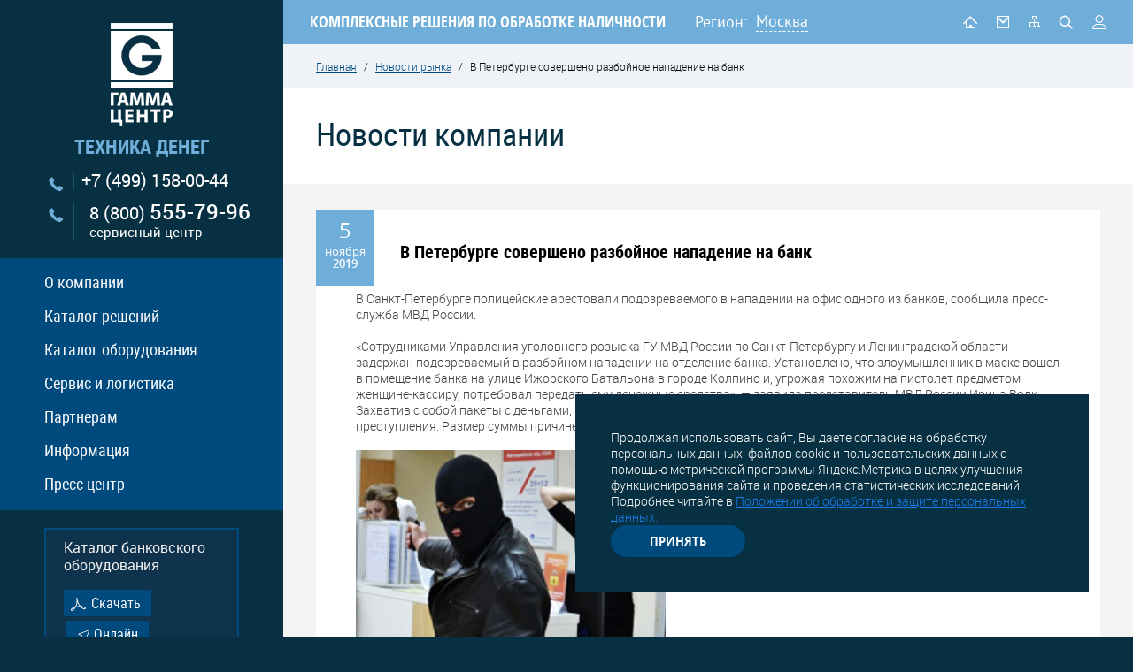

--- FILE ---
content_type: text/html; charset=UTF-8
request_url: https://www.gamma-center.ru/news_963.htm
body_size: 10576
content:

<!DOCTYPE html>
<html lang="ru">
<head>
  <meta charset="UTF-8">
  <title>В Петербурге совершено разбойное нападение на банк. Новости рынка. Гамма-Центр</title>
  <meta http-equiv="Content-Type" content="text/html; charset=utf-8">
  <meta name="description" content="Новости рынка. Гамма-Центр. В Петербурге совершено разбойное нападение на банк.">
  <meta name="keywords" content="В Петербурге совершено разбойное нападение на банк">
  <meta name="area" content="center" />
  <meta name="format-detection" content="telephone=no">
  <meta name="viewport" id="viewport" content="width=device-width, initial-scale=1.0, maximum-scale=1.0">
  <base href="https://www.gamma-center.ru/">
  
		  
  <link rel="shortcut icon" href="/favicon.ico">
  <link rel="stylesheet" href="/css/site.css?1760510834">
  <link rel="alternate" type="application/rss+xml" title="RSS" href="/news.rss" />
  
  <!--<script src="https://api-maps.yandex.ru/2.1/?apikey=c6491f57-828f-40cc-9214-7e34ea885227&amp;lang=ru_RU" type="text/javascript"></script>-->
  
</head>
<body>
  <div class="app-print"></div>
  <div class="wrapper app-dont-print">
    <div class="stats">
  <noindex><!--Rating@Mail.ru COUNTER--><img height=1 width=1 src="//top.list.ru/counter?id=300066"><!--/COUNTER--></noindex>
  <noindex><!--begin of Rambler's Top100 code --><a href="//top100.rambler.ru/top100/" target="_blank"><img src="//counter.rambler.ru/top100.cnt?460780" alt="" width=1 height=1 border=0></a><!--end of Top100 code--></noindex>
  <noindex><!-- SpyLOG f:0211 -->
  <script language="javascript"><!--
  Mu="u4844.20.spylog.com";Md=document;Mnv=navigator;Mp=0;
  Md.cookie="b=b";Mc=0;if(Md.cookie)Mc=1;Mrn=Math.random();
  Mn=(Mnv.appName.substring(0,2)=="Mi")?0:1;Mt=(new Date()).getTimezoneOffset();
  Mz="p="+Mp+"&rn="+Mrn+"&c="+Mc+"&t="+Mt;
  if(self!=top){Mfr=1;}else{Mfr=0;}Msl="1.0";
  //--></script><script language="javascript1.1"><!--
  Mpl="";Msl="1.1";Mj = (Mnv.javaEnabled()?"Y":"N");Mz+='&j='+Mj;
  //--></script><script language="javascript1.2"><!--
  Msl="1.2";Ms=screen;Mpx=(Mn==0)?Ms.colorDepth:Ms.pixelDepth;
  Mz+="&wh="+Ms.width+'x'+Ms.height+"&px="+Mpx;
  //--></script><script language="javascript1.3"><!--
  Msl="1.3";//--></script><script language="javascript"><!--
  My="";My+="<a href='//"+Mu+"/cnt?cid=484420&f=3&p="+Mp+"&rn="+Mrn+"' target='_blank'>";
  My+="<img src='//"+Mu+"/cnt?cid=484420&"+Mz+"&sl="+Msl+"&r="+escape(Md.referrer)+"&fr="+Mfr+"&pg="+escape(window.location.href);
  My+="' border=0 width=1 height=1 alt='SpyLOG'>";
  My+="</a>";Md.write(My);//--></script><noscript>
  <a href="//u4844.20.spylog.com/cnt?cid=484420&f=3&p=0" target="_blank">
  <img src="//u4844.20.spylog.com/cnt?cid=484420&p=0" alt='SpyLOG' border='0' width=1 height=1 >
  </a></noscript>
  <!-- SpyLOG --></noindex>
</div>


<div class="left-block-wrap">
  <div class="block-l">
    <aside>
      <div class="block-logo-phone">
        <div class="logo-wrap">
          <a class="logo" href=""><img src="data/image/photo/_gamma_centre.png" alt=""></a>
                            </div>
        <div class="slogan">техника денег</div>
        <a class="phone" href="tel:+74991580044">+7 (499) 158-00-44</a>
        <a class="phone phone--hotline" href="tel:88005557996">8 (800) <span class="num">555-79-96</span><br><span class="label">сервисный центр</span></a>
      </div>
      <div class="left-menu">
  <nav class="nav-left">
    <ul>
              <li class="js-element">
          <a href="about.htm" title="О компании">О компании</a>
                      <div class="left-submenu-wrapper">
              <div class="left-submenu">
                                  <a class="  first  " href="about-history.htm" title="">
                    <span>История</span>
                  </a>
                                  <a class="  " href="about-ownproduction.htm" title="">
                    <span>Разработки и производство</span>
                  </a>
                                  <a class="  " href="values.htm" title="">
                    <span>Наши ценности</span>
                  </a>
                                  <a class="  " href="contacts.htm" title="">
                    <span>Контакты</span>
                  </a>
                              </div>
            </div>
                  </li>
              <li class="js-element">
          <a href="solutions-uc.htm" title="Каталог решений">Каталог решений</a>
                  </li>
              <li class="js-element">
          <a href="catalogf.htm" title="Каталог оборудования">Каталог оборудования</a>
                      <div class="left-submenu-wrapper">
              <div class="left-submenu">
                                  <a class="  first  " href="/catalogf_117.htm" title="">
                    <span>Детекторы валют DoCash <sup>&reg;</sup></span>
                  </a>
                                  <a class="  " href="/catalogf_41.htm" title="">
                    <span>Счетчики банкнот</span>
                  </a>
                                  <a class="  " href="/catalogf_48.htm" title="">
                    <span>Счетно-сортировальные машины</span>
                  </a>
                                  <a class="  " href="/catalogf_76.htm" title="">
                    <span>Упаковщики банкнот</span>
                  </a>
                                  <a class="  " href="/catalogf_124.htm" title="">
                    <span>Устройства, помогающие кассиру (TAU)</span>
                  </a>
                                  <a class="  " href="/catalogf_46.htm" title="">
                    <span>Монетно-сортировальные машины</span>
                  </a>
                                  <a class="  " href="/catalogf_180.htm" title="">
                    <span>Системы информирования клиентов</span>
                  </a>
                                  <a class="  " href="/catalogf_147.htm" title="">
                    <span>Весы для драгметаллов</span>
                  </a>
                                  <a class="  " href="/catalogf_63.htm" title="">
                    <span>Шредеры</span>
                  </a>
                              </div>
            </div>
                  </li>
              <li class="js-element">
          <a href="service.htm" title="Сервис и логистика">Сервис и логистика</a>
                      <div class="left-submenu-wrapper">
              <div class="left-submenu">
                                  <a class="  first  " href="centers.htm" title="">
                    <span>Связаться с сервисным менеджером</span>
                  </a>
                                  <a class="  " href="centers_form.htm" title="">
                    <span>Отправить сервис-заявку</span>
                  </a>
                                  <a class="  " href="instruction.htm" title="">
                    <span>Инструкции и ПО</span>
                  </a>
                                  <a class="  " href="registration_service.htm" title="">
                    <span>Регистрация</span>
                  </a>
                                  <a class="  " href="trainspecialists.htm" title="">
                    <span>Обучение специалистов</span>
                  </a>
                                  <a class="  " href="sertificaty.htm" title="">
                    <span>Сертификаты</span>
                  </a>
                                  <a class="  " href="logistics.htm" title="">
                    <span>Доставка оборудования</span>
                  </a>
                              </div>
            </div>
                  </li>
              <li class="js-element">
          <a href="_partners_block.htm" title="Партнерам">Партнерам</a>
                      <div class="left-submenu-wrapper">
              <div class="left-submenu">
                                  <a class="  first  " href="tobepartner.htm" title="">
                    <span>Как стать партнером</span>
                  </a>
                                  <a class="  " href="registration_partner.htm" title="">
                    <span>Регистрация партнера</span>
                  </a>
                              </div>
            </div>
                  </li>
              <li class="js-element">
          <a href="info.htm" title="Информация">Информация</a>
                      <div class="left-submenu-wrapper">
              <div class="left-submenu">
                                  <a class="  first  " href="russian-banknotes.htm" title="">
                    <span>Банкноты Банка России</span>
                  </a>
                                  <a class="  " href="helpful-articles.htm" title="">
                    <span>Полезные статьи</span>
                  </a>
                                  <a class="  " href="info-coursesforcashiers.htm" title="">
                    <span>Курсы для кассиров</span>
                  </a>
                                  <a class="  " href="info-regulatoryframeworkdocuments.htm" title="">
                    <span>Нормативная база документов ЦБ</span>
                  </a>
                                  <a class="  " href="interest-about-money.htm" title="">
                    <span>Интересное о деньгах</span>
                  </a>
                                  <a class="  " href="museum-of-banking-equipment.htm" title="">
                    <span>Музей банковского оборудования</span>
                  </a>
                              </div>
            </div>
                  </li>
              <li class="js-element">
          <a href="press.htm" title="Пресс-центр">Пресс-центр</a>
                      <div class="left-submenu-wrapper">
              <div class="left-submenu">
                                  <a class="  first  " href="news_part_1.htm" title="">
                    <span>Новости компании</span>
                  </a>
                                  <a class="  " href="about-us.htm" title="">
                    <span>Пресса о нас</span>
                  </a>
                                  <a class="  " href="news_part_2.htm" title="">
                    <span>Новости рынка</span>
                  </a>
                                  <a class="  " href="articles.htm" title="">
                    <span>Статьи</span>
                  </a>
                              </div>
            </div>
                  </li>
          </ul>
  </nav>
</div>

      <div class="block-links-left">
        <div class="heading">Каталог банковского оборудования </div>
        <a href="data/file/Advertising_booklet_2023.pdf"title="Скачать" class="btn btn--first">Скачать</a>
        <a href="/catalogf.htm" class="btn btn--second" title="Онлайн">Онлайн</a>
      </div>
      <div class="banners_block">
      <a target="_blank" href="/data/files/0725_Gamma_Sale.pdf"><img src="/image/knopka_sale.jpg"></a>
      <a href="/tobepartner.htm" class="btn-how-partners">
        <span>Как стать партнером</span>
      </a>
      </div>
    </aside>
  </div>
</div>


    <div class="right-block-wrap right-block-wrap--work">
      <div class="block-r">
        <header class="header">
          <div class="page">
            <div class="mobile-menu d-hide">
  <img src="/image/ico_menu.png" alt="">
  <div class="left-menu left-menu--mobile">
    <nav class="nav-left">
      <ul>
                  <li class="js-element">
            <a href="about.htm" title="О компании">О компании</a>
                          <div class="left-submenu-wrapper">
                <div class="left-submenu">
                                      <a class="  first  " href="about-history.htm" title="История">
                      <span>История</span>
                    </a>
                                      <a class="  " href="about-ownproduction.htm" title="Разработки и производство">
                      <span>Разработки и производство</span>
                    </a>
                                      <a class="  " href="values.htm" title="Наши ценности">
                      <span>Наши ценности</span>
                    </a>
                                      <a class="  " href="contacts.htm" title="Контакты">
                      <span>Контакты</span>
                    </a>
                                  </div>
              </div>
                      </li>
                  <li class="js-element">
            <a href="solutions-uc.htm" title="Каталог решений">Каталог решений</a>
                      </li>
                  <li class="js-element">
            <a href="catalogf.htm" title="Каталог оборудования">Каталог оборудования</a>
                          <div class="left-submenu-wrapper">
                <div class="left-submenu">
                                      <a class="  first  " href="/catalogf_117.htm" title="Детекторы валют DoCash &amp;reg;">
                      <span>Детекторы валют DoCash <sup>&reg;</sup></span>
                    </a>
                                      <a class="  " href="/catalogf_41.htm" title="Счетчики банкнот">
                      <span>Счетчики банкнот</span>
                    </a>
                                      <a class="  " href="/catalogf_48.htm" title="Счетно-сортировальные машины">
                      <span>Счетно-сортировальные машины</span>
                    </a>
                                      <a class="  " href="/catalogf_76.htm" title="Упаковщики банкнот">
                      <span>Упаковщики банкнот</span>
                    </a>
                                      <a class="  " href="/catalogf_124.htm" title="Устройства, помогающие кассиру (TAU)">
                      <span>Устройства, помогающие кассиру (TAU)</span>
                    </a>
                                      <a class="  " href="/catalogf_46.htm" title="Монетно-сортировальные машины">
                      <span>Монетно-сортировальные машины</span>
                    </a>
                                      <a class="  " href="/catalogf_180.htm" title="Системы информирования клиентов">
                      <span>Системы информирования клиентов</span>
                    </a>
                                      <a class="  " href="/catalogf_147.htm" title="Весы для драгметаллов">
                      <span>Весы для драгметаллов</span>
                    </a>
                                      <a class="  " href="/catalogf_63.htm" title="Шредеры">
                      <span>Шредеры</span>
                    </a>
                                  </div>
              </div>
                      </li>
                  <li class="js-element">
            <a href="service.htm" title="Сервис и логистика">Сервис и логистика</a>
                          <div class="left-submenu-wrapper">
                <div class="left-submenu">
                                      <a class="  first  " href="centers.htm" title="Связаться с сервисным менеджером">
                      <span>Связаться с сервисным менеджером</span>
                    </a>
                                      <a class="  " href="centers_form.htm" title="Отправить сервис-заявку">
                      <span>Отправить сервис-заявку</span>
                    </a>
                                      <a class="  " href="instruction.htm" title="Инструкции и ПО">
                      <span>Инструкции и ПО</span>
                    </a>
                                      <a class="  " href="registration_service.htm" title="Регистрация">
                      <span>Регистрация</span>
                    </a>
                                      <a class="  " href="trainspecialists.htm" title="Обучение специалистов">
                      <span>Обучение специалистов</span>
                    </a>
                                      <a class="  " href="sertificaty.htm" title="Сертификаты">
                      <span>Сертификаты</span>
                    </a>
                                      <a class="  " href="logistics.htm" title="Доставка оборудования">
                      <span>Доставка оборудования</span>
                    </a>
                                  </div>
              </div>
                      </li>
                  <li class="js-element">
            <a href="_partners_block.htm" title="Партнерам">Партнерам</a>
                          <div class="left-submenu-wrapper">
                <div class="left-submenu">
                                      <a class="  first  " href="tobepartner.htm" title="Как стать партнером">
                      <span>Как стать партнером</span>
                    </a>
                                      <a class="  " href="registration_partner.htm" title="Регистрация партнера">
                      <span>Регистрация партнера</span>
                    </a>
                                  </div>
              </div>
                      </li>
                  <li class="js-element">
            <a href="info.htm" title="Информация">Информация</a>
                          <div class="left-submenu-wrapper">
                <div class="left-submenu">
                                      <a class="  first  " href="russian-banknotes.htm" title="Банкноты Банка России">
                      <span>Банкноты Банка России</span>
                    </a>
                                      <a class="  " href="helpful-articles.htm" title="Полезные статьи">
                      <span>Полезные статьи</span>
                    </a>
                                      <a class="  " href="info-coursesforcashiers.htm" title="Курсы для кассиров">
                      <span>Курсы для кассиров</span>
                    </a>
                                      <a class="  " href="info-regulatoryframeworkdocuments.htm" title="Нормативная база документов ЦБ">
                      <span>Нормативная база документов ЦБ</span>
                    </a>
                                      <a class="  " href="interest-about-money.htm" title="Интересное о деньгах">
                      <span>Интересное о деньгах</span>
                    </a>
                                      <a class="  " href="museum-of-banking-equipment.htm" title="Музей банковского оборудования">
                      <span>Музей банковского оборудования</span>
                    </a>
                                  </div>
              </div>
                      </li>
                  <li class="js-element">
            <a href="press.htm" title="Пресс-центр">Пресс-центр</a>
                          <div class="left-submenu-wrapper">
                <div class="left-submenu">
                                      <a class="  first  " href="news_part_1.htm" title="Новости компании">
                      <span>Новости компании</span>
                    </a>
                                      <a class="  " href="about-us.htm" title="Пресса о нас">
                      <span>Пресса о нас</span>
                    </a>
                                      <a class="  " href="news_part_2.htm" title="Новости рынка">
                      <span>Новости рынка</span>
                    </a>
                                      <a class="  " href="articles.htm" title="Статьи">
                      <span>Статьи</span>
                    </a>
                                  </div>
              </div>
                      </li>
              </ul>
    </nav>
  </div>
</div>
<div class="mobile-logo d-hide"><a href="/"><img src="/image/logo_mobail.png" alt=""></a></div>
            <div class="top-description">
              <span>КОМПЛЕКСНЫЕ РЕШЕНИЯ ПО ОБРАБОТКЕ НАЛИЧНОСТИ</span>
            </div>
            <div class="top-region">
  <span class="region">Регион:</span>
  <div class="select-region">
    <div class="select-parent select-reg">
                        <span href="#city" class="ik_select_link js-city">Москва</span>                                                                                                                                                                                                                          
    </div>
  </div>
</div>
<div style="display: none;">
  <div class="popup-dialog" id="city">
    <div class="title h1">Ваш город?</div>
    <div style="margin-bottom: 10px;">Выберите из списка:</div>
      <ul class="city-list">
                  <li value="7760" class=" js-region-select   selected  " >Москва</li>
                  <li value="7761" class=" js-region-select   " >Санкт-Петербург</li>
                  <li value="3014" class=" js-region-select   " >Нижний Новгород</li>
                  <li value="2755" class=" js-region-select   " >Ростов-на-Дону</li>
                  <li value="2902" class=" js-region-select   " >Новосибирск</li>
                  <li value="3121" class=" js-region-select   " >Хабаровск</li>
                  <li value="2818" class=" js-region-select   " >Екатеринбург</li>
                  <li value="3059" class=" js-region-select   " >Казань</li>
                  <li value="3039" class=" js-region-select   " >Уфа</li>
                  <li value="3063" class=" js-region-select   " >Самара</li>
                  <li value="2720" class=" js-region-select   " >Волгоград</li>
                  <li value="7759" class=" js-region-select   " >Севастополь</li>
              </ul>
    <div style="margin: 20px 0 10px;">Или укажите вручную:</div>
    <div class="applecation-form js-region-custom">
      <input type="text" name="city_custom" class="inp-block" />
      <ul class="city-list js-region-custom-result" style="margin-top: 10px;"></ul>
    </div>
  </div>

</div>

            <div class="top-icon">
              <a class="icon icon--n1  " href="/" title="На главную"></a>
              <a class="icon icon--n2  js-ajax-form-popup " href="#" title="Обратная связь" data-submit-url="/mail.htm" data-form-url="/mail.htm"></a>
              <a class="icon icon--n3  " href="/sitemap.htm" title="Карта сайта"></a>
              <a class="icon icon--n4  js-search " href="#search" title="Поиск"></a>
              <a class="icon icon--n5  js-ajax-form-popup  " href="/cabinet_main.htm" title="Личный кабинет" data-submit-url="/login.htm" data-form-url="/login.htm"></a>
            </div>
          </div>
        </header>

        <div class="tablet-phone">
          <div class="tablet-phone-item">
            <a href="tel:+74991580044" class="tpi">
              <span>+7 (499)</span> 158-00-44            </a>
          </div>
          <div class="tablet-phone-item">
            <a href="tel:88005557996" class="tpi">
              <span>8 (800)</span> 555-79-96            </a>
            <a href="#" class="tpi-2">сервисный центр</a>
          </div>
        </div>

        <div class="middle middle--main">
          <div class='breadcrumbs'><a href='' title='Главная'>Главная</a> <span>/</span> <a href='news_part_2.htm' title='Новости рынка'>Новости рынка</a> <span>/</span> В Петербурге совершено разбойное нападение на банк</div>          <div class="content-work">
            <div class="js-content">
                            <div class="h1 title">Новости компании</div>

<div class="news-wrap">
  <div class="news-item-page">
    <div class="news-box-date">
      <span>5</span>
      ноября      <strong>2019</strong>
    </div>
    <h1 class="news-item-page-title">
		В Петербурге совершено разбойное нападение на банк	</h1>
	<!-- no del css please -->
    <div class="div-as-p fix_image__inline-news">
      <p><p>В Санкт-Петербурге полицейские арестовали подозреваемого в нападении на офис одного из банков, сообщила пресс-служба МВД России.</p>
<p>&laquo;Сотрудниками Управления уголовного розыска ГУ МВД России по Санкт-Петербургу и Ленинградской области задержан подозреваемый в разбойном нападении на отделение банка. Установлено, что злоумышленник в маске вошел в помещение банка на улице Ижорского Батальона в городе Колпино и, угрожая похожим на пистолет предметом женщине-кассиру, потребовал передать ему денежные средства&raquo;, &mdash; заявила представитель МВД России Ирина Волк. Захватив с собой пакеты с деньгами, которые были приготовлены к инкассации, злоумышленник скрылся с места преступления. Размер суммы причиненного ущерба составил более 8 миллионов рублей.</p>
<p><img src="/data/image/2_News/SP-attack-Bank-1.jpg" width="350" height="268" alt="" /></p>
<p>После оперативно-розыскных действий полицией по подозрению в совершении преступления был арестован безработный уроженец Ростовской области, который проживает в городе Колпино. У него изъяли пневматический пистолет. В результате обыска в квартире злоумышленника обнаружили около 6 миллионов рублей в банковских упаковках. Часть похищенных денег подозреваемый уже потратил, в том числе на покупку автомобиля.</p>
<p>По факту правонарушения следственные органы возбудили уголовное дело по части 2 статьи 162 УК РФ. Подозреваемый заключен под стражу.</p></p>
    </div>
  </div>

  <div class="page-nav-section">
    <div class="page-nav-section-item js-button-back">
      <a href="#" class="btn">вернуться назад</a>
    </div>
    <div class="page-nav-section-item">
      <div class="np-btn">
        <div class="np-prev js-np-prev"></div>
        <div class="np-next js-np-next"></div>
      </div>
    </div>
  </div>

      <div class="swiper-container swiper-container--news">
      <div class="swiper-wrapper">
                  <div class="swiper-slide">
            <div class="news-item">
              <div class="line-1">
                <div class="date"><div class="num">11</div> ноября <div class="year">2019</div></div>
                <div class="name-news"><a href="news_962.htm" title="Центробанк посвятил памятные монеты ювелирному искусству">Центробанк посвятил памятные монеты ювелирному искусству</a></div>
              </div>
              <div class="line-2">
                <div class="anounce"><p>Центробанк выпустил памятные монеты серии &laquo;Ювелирное искусство в России&raquo;.</p></div>
              </div>
            </div>
          </div>
                  <div class="swiper-slide">
            <div class="news-item">
              <div class="line-1">
                <div class="date"><div class="num">1</div> ноября <div class="year">2019</div></div>
                <div class="name-news"><a href="news_961.htm" title="Новый вид фальшивых банкнот">Новый вид фальшивых банкнот</a></div>
              </div>
              <div class="line-2">
                <div class="anounce"><p>В России появился новый вид фальшивых купюр, которые могут обманывать банкоматы.</p></div>
              </div>
            </div>
          </div>
              </div>
    </div>
  </div>

            </div>
          </div>
        </div> <!--/middle -->
      </div>
    </div>

    <div class="fixed"></div>
  </div> <!--/wrapper-->

  <div class="app-dont-print">
      <div class="cookies" id="cookies">
    <p>Продолжая использовать сайт, Вы даете согласие на обработку персональных данных: файлов cookie и пользовательских данных с помощью метрической программы Яндекс.Метрика в целях улучшения функционирования сайта и проведения статистических исследований. Подробнее читайте в <a href="/documents/1025_Polozhenie_ob_obrabotke_pesonal_ny_h_danny_h_kontragentov_GR_1760449526.pdf">Положении об обработке и защите персональных данных.</a>
    </p>
    <div class="cookies__buttons">
      <a href="" class="btn btn-reverse" id="accept-cookies">Принять</a>

    </div>
  </div>
  <script>
    window.onload = function() {
      if (!sessionStorage.getItem('cookieAccepted')) {
        $("#cookies").addClass("active");
      }
      document.getElementById('accept-cookies').onclick = function(e) {
        e.preventDefault();
        sessionStorage.setItem('cookieAccepted', 'true');
        $("#cookies").removeClass("active");
        document.getElementById('cookies').style.display = 'none';
      };


    };
  </script>
  <footer class="footer">
    <!--<div class="page">-->
    <nav class="footer-nav">
  <div class="bf1">
          <div class="block-foot-nav  first  ">
                                          <a  href="about.htm"  class="heading-nav">О компании</a>
                                        <ul>            <li>
                              <a href="about-history.htm" title="История">История</a>
                          </li>
                                                    <li>
                              <a href="about-ownproduction.htm" title="Разработки и производство">Разработки и производство</a>
                          </li>
                                                    <li>
                              <a href="values.htm" title="Наши ценности">Наши ценности</a>
                          </li>
                                                    <li>
                              <a href="contacts.htm" title="Контакты">Контакты</a>
                          </li>
                                        </ul>            <a  href="solutions-uc.htm"  class="heading-nav">Каталог решений</a>
                                                    <a  href="catalogf.htm"  class="heading-nav">Каталог оборудования</a>
                                        <ul>            <li>
                              <a href="catalogf_41.htm" title="Счетно-денежные машины">Счетно-денежные машины</a>
                          </li>
                                                    <li>
                              <a href="catalogf_46.htm" title="Монетно-сортировальные машины (Счетчики, сортировщики, упаковщики монет)">Монетно-сортировальные машины (Счетчики, сортировщики, упаковщики монет)</a>
                          </li>
                                                    <li>
                              <a href="catalogf_48.htm" title="Счетно-сортировальные машины">Счетно-сортировальные машины</a>
                          </li>
                                                    <li>
                              <a href="catalogf_63.htm" title="Шредеры">Шредеры</a>
                          </li>
                                                    <li>
                              <a href="catalogf_76.htm" title="Упаковщики банкнот">Упаковщики банкнот</a>
                          </li>
                                                    <li>
                              <a href="catalogf_117.htm" title="Детекторы валют DoCash &amp;reg;">Детекторы валют DoCash <sup>&reg;</sup></a>
                          </li>
                                                    <li>
                              <a href="catalogf_124.htm" title="Устройства, помогающие кассиру (TAU)">Устройства, помогающие кассиру (TAU)</a>
                          </li>
                                                    <li>
                              <a href="catalogf_147.htm" title="Весы для драгметаллов">Весы для драгметаллов</a>
                          </li>
                                                    <li>
                              <a href="catalogf_180.htm" title="Системы информирования клиентов">Системы информирования клиентов</a>
                          </li>
                          </ul>      </div>
          <div class="block-foot-nav  ">
                                          <a  href="service.htm"  class="heading-nav">Сервис и логистика</a>
                                        <ul>            <li>
                              <a href="centers.htm" title="Связаться с сервисным менеджером">Связаться с сервисным менеджером</a>
                          </li>
                                                    <li>
                              <a href="centers_form.htm" title="Отправить сервис-заявку">Отправить сервис-заявку</a>
                          </li>
                                                    <li>
                              <a href="instruction.htm" title="Инструкции и ПО">Инструкции и ПО</a>
                          </li>
                                                    <li>
                              <a href="#" class="js-ajax-form-popup" title="Регистрация" data-submit-url="registration_service.htm" data-form-url="registration_service.htm">Регистрация</a>
                          </li>
                                                    <li>
                              <a href="trainspecialists.htm" title="Обучение специалистов">Обучение специалистов</a>
                          </li>
                                                    <li>
                              <a href="sertificaty.htm" title="Сертификаты">Сертификаты</a>
                          </li>
                                                    <li>
                              <a href="logistics.htm" title="Доставка оборудования">Доставка оборудования</a>
                          </li>
                                                    <li>
                              <a href="centers.htm" title="Список сервис-партнеров">Список сервис-партнеров</a>
                          </li>
                                                    <li>
                              <a href="tobespartner.htm" title="Как стать сервис-партнером">Как стать сервис-партнером</a>
                          </li>
                          </ul>      </div>
          <div class="block-foot-nav  ">
                                          <a  href="_partners_block.htm"  class="heading-nav">Партнерам</a>
                                        <ul>            <li>
                              <a href="tobepartner.htm" title="Как стать партнером">Как стать партнером</a>
                          </li>
                                                    <li>
                              <a href="#" class="js-ajax-form-popup" title="Регистрация партнера" data-submit-url="registration_partner.htm" data-form-url="registration_partner.htm">Регистрация партнера</a>
                          </li>
                          </ul>      </div>
          <div class="block-foot-nav  ">
                                          <a  href="info.htm"  class="heading-nav">Информация</a>
                                        <ul>            <li>
                              <a href="russian-banknotes.htm" title="Банкноты Банка России">Банкноты Банка России</a>
                          </li>
                                                    <li>
                              <a href="helpful-articles.htm" title="Полезные статьи">Полезные статьи</a>
                          </li>
                                                    <li>
                              <a href="info-coursesforcashiers.htm" title="Курсы для кассиров">Курсы для кассиров</a>
                          </li>
                                                    <li>
                              <a href="info-regulatoryframeworkdocuments.htm" title="Нормативная база документов ЦБ">Нормативная база документов ЦБ</a>
                          </li>
                                                    <li>
                              <a href="interest-about-money.htm" title="Интересное о деньгах">Интересное о деньгах</a>
                          </li>
                                                    <li>
                              <a href="museum-of-banking-equipment.htm" title="Музей банковского оборудования">Музей банковского оборудования</a>
                          </li>
                                        </ul>            <a  href="press.htm"  class="heading-nav">Пресс-центр</a>
                                        <ul>            <li>
                              <a href="news_part_1.htm" title="Новости компании">Новости компании</a>
                          </li>
                                                    <li>
                              <a href="about-us.htm" title="Пресса о нас">Пресса о нас</a>
                          </li>
                                                    <li>
                              <a href="news_part_2.htm" title="Новости рынка">Новости рынка</a>
                          </li>
                                                    <li>
                              <a href="articles.htm" title="Статьи">Статьи</a>
                          </li>
                                        </ul>            <a  class="heading-nav">Обратная связь</a>
                                        <ul>            <li>
                              <a href="contacts.htm" title="Контакты">Контакты</a>
                          </li>
                          </ul>      </div>
      </div>
</nav>

    <div class="footer-content">
      <div class="bf2">
        <div class="block-group">
          <div class="block block-coll-8_1280 first mw100">
                        <div class="group-btn-footer" style="margin-top: 0;">
              <a href="/sitemap.htm" class="btn" title="Карта сайта">Карта сайта</a>
              <a href="#" class="btn js-ajax-form-popup" title="Отправить письмо" data-submit-url="/mail.htm" data-form-url="/mail.htm">Отправить письмо</a>
              <div class="wrap_politic_company">
                <p> (<a href="/documents/1025_Polozhenie_ob_obrabotke_pesonal_ny_h_danny_h_kontragentov_GR_1760449526.pdf">Положение об обработке и защите персональных данных</a>). </p>
              </div>
            </div>
            <div class="copyright-company">© 2026, ГК «Гамма-Центр» — поставщик комплексных решений по оснащению банков, предприятий розничной торговли и других организаций оборудованием для обработки денежной наличности и хранения ценностей.</div>
            <div class="copyright-dev"><noindex><a href="http://www.interlabs.ru/">Разработка сайта</a> - <a href="http://www.interlabs.ru">InterLabs</a>.</noindex></div>
          </div>
          <div class="block block-coll-8_1280 mw100 ml0">
            <div class="block-cont block-cont--office">
              <span>Центральный офис:</span><br>
              127549, г. Москва, ул. Пришвина, д. 8. (<a href="contacts.htm">схема проезда</a>)<br>
              <span class="padd-cont">Тел.: +7 (499) 158-00-44, <br>
                                <span class="email">E-mail: <a href="mailto:director@gamma-center.ru">director@gamma-center.ru</a></span></span>
            </div>
            <div class="block-cont block-cont--service">
              <span>Сервисный центр:</span><br />
127549, г. Москва, ул. Пришвина, д. 8<br />
<!--127411, Москва, Дмитровское шоссе, д. 157, стр. 12/9, торгово-офисный центр «Гефест»--><br />
<span class="padd-cont">Тел.: +7 (495) 663-31-15<br />
<strong>Факс:</strong> +7 (495) 663-33-07</span><br />
<span class="padd-cont"><strong>E-mail:</strong> <a style="" href="mailto:service@gamma-center.ru">service@gamma-center.ru</a><br />
Skype: <a href="skype:SupportGamma">SupportGamma</a></span><br />
</div><div class="contacts-sklad"><span>Склад:</span><br />
Московская обл., Дмитровский р-он, г/п Икша, в районе дер. Кузяево. Логистический комплекс Белый Раст Логистика, Блок Б4 (<a style="color: #94b0d8;" href="logistics.htm">схема проезда</a>)<br />
<!--127411, Москва, Дмитровское шоссе, 157, стр. 12/9, торгово-офисный центр «Гефест»--><br />
<span class="padd-cont">Тел.: +7 (495) 663-31-25</span>            </div>
          </div>
        </div>
      </div>
    </div>
    <!--</div>-->
  </footer>

  <div style="display: none;">
  <div id="search">
    <form action="/search.htm" method="post">
      <input type="text" placeholder="Поиск..." name="search" />
      <span></span>
      <button>go</button>
    </form>
  </div>
</div>


  <script>
    window.stylizeSelect = function() {};
  </script>
  <script>
    var require = {
      baseUrl: '/js-dev/lib',
      waitSeconds: 0,
      urlArgs: "bust=1579606356"
    };
  </script>
  <script src="/js/require-jquery.js"></script>
  <script>
    require(['../app/site'], function() {
      require(['site/common', 'site/registration', 'site/slider', 'site/example', 'site/dev', 'site/old-scripts', 'site/news', 'site/gmap', 'site/ajax-form'], function() {});
    });
  </script>

  <script>
    $(function() {
      if (window.location.pathname == '/virtual-tour.htm') {
        embedpano({
          swf: "/tour/tour.swf",
          xml: "/tour/tour.xml",
          target: "pano",
          html5: "auto",
          passQueryParameters: true,
          wmode: 'transparent'
        });
      }
    });
  </script>

  <div style='z-index:99;position:absolute;visibility:hidden;'>
</div>    <!-- Yandex.Metrika counter -->
  <script type="text/javascript">
    (function(d, w, c) {
      (w[c] = w[c] || []).push(function() {
        try {
          w.yaCounter7735603 = new Ya.Metrika({
            id: 7735603,
            webvisor: true,
            clickmap: true,
            trackLinks: true,
            accurateTrackBounce: true
          });
        } catch (e) {}
      });
      var n = d.getElementsByTagName("script")[0],
        s = d.createElement("script"),
        f = function() {
          n.parentNode.insertBefore(s, n);
        };
      s.type = "text/javascript";
      s.async = true;
      s.src = (d.location.protocol == "https:" ? "https:" : "http:") + "//mc.yandex.ru/metrika/watch.js";
      if (w.opera == "[object Opera]") {
        d.addEventListener("DOMContentLoaded", f, false);
      } else {
        f();
      }
    })(document, window, "yandex_metrika_callbacks");
  </script><noscript>
    <div><img src="//mc.yandex.ru/watch/7735603" style="position:absolute; left:-9999px;" alt="" /></div>
  </noscript><!-- /Yandex.Metrika counter -->    <div class="stats">
    <noindex>
        <!-- HotLog -->
        <script language="javascript">
        hotlog_js="1.0";
        hotlog_r=""+Math.random()+"&s=105478&im=2&r="+escape(document.referrer)+"&pg="+
        escape(window.location.href);
        document.cookie="hotlog=1; path=/"; hotlog_r+="&c="+(document.cookie?"Y":"N");
        </script><script language="javascript1.1">
        hotlog_js="1.1";hotlog_r+="&j="+(navigator.javaEnabled()?"Y":"N")</script>
        <script language="javascript1.2">
        hotlog_js="1.2";
        hotlog_r+="&wh="+screen.width+'x'+screen.height+"&px="+
        (((navigator.appName.substring(0,3)=="Mic"))?
        screen.colorDepth:screen.pixelDepth)</script>
        <script language="javascript1.3">hotlog_js="1.3"</script>
        <script language="javascript">hotlog_r+="&js="+hotlog_js;
        document.write("<a href='//click.hotlog.ru/?105478' target='_blank'><img "+
        " src='//hit5.hotlog.ru/cgi-bin/hotlog/count?"+
        hotlog_r+"&' border=0 width=88 height=31 alt=HotLog></a>")</script>
        <noscript><a href=//click.hotlog.ru/?105478 target=_blank><img
        src="//hit5.hotlog.ru/cgi-bin/hotlog/count?s=105478&im=2" border=0
        width="88" height="31" alt="HotLog"></a></noscript>
        <!-- /HotLog -->
    </noindex>

    <noindex>
        <!--Rating@Mail.ru LOGO--><a target=_top
        href="//top.mail.ru/jump?from=300066"><img
        src="//top.list.ru/counter?id=300066;t=57;l=1"
        border=0 height=31 width=88
        alt="Рейтинг@Mail.ru"></a><!--/LOGO-->
    </noindex>

    <noindex>
        <!--begin of Top100 logo-->
        <a href="//top100.rambler.ru/top100/" target="_blank">
        <img src="//top100-images.rambler.ru/top100/banner-88x31-rambler-blue.gif" alt="Rambler's Top100" width=88 height=31 border=0></a>
        <!--end of Top100 logo -->
    </noindex>

    <!-- Yandex.Metrika counter -->
    <div style="display:none;"><script type="text/javascript">
    (function(w, c) {
        (w[c] = w[c] || []).push(function() {
            try {
                w.yaCounter7736800 = new Ya.Metrika({id:7736800, enableAll: true});
            }
            catch(e) { }
        });
    })(window, 'yandex_metrika_callbacks');
    </script></div>
    <script src="//mc.yandex.ru/metrika/watch_visor.js" type="text/javascript" defer="defer"></script>
    <noscript><div><img src="//mc.yandex.ru/watch/7736800" style="position:absolute; left:-9999px;" alt="" /></div></noscript>
    <!-- /Yandex.Metrika counter -->



    	</div>
  </div>
</body>
</html>



--- FILE ---
content_type: application/javascript
request_url: https://www.gamma-center.ru/js/require-jquery.js
body_size: 49650
content:
var requirejs,require,define;(function(global){function isFunction(it){return"[object Function]"===ostring.call(it)}function isArray(it){return"[object Array]"===ostring.call(it)}function each(ary,func){if(ary){var i;for(i=0;ary.length>i&&(!ary[i]||!func(ary[i],i,ary));i+=1);}}function eachReverse(ary,func){if(ary){var i;for(i=ary.length-1;i>-1&&(!ary[i]||!func(ary[i],i,ary));i-=1);}}function hasProp(obj,prop){return hasOwn.call(obj,prop)}function getOwn(obj,prop){return hasProp(obj,prop)&&obj[prop]}function eachProp(obj,func){var prop;for(prop in obj)if(hasProp(obj,prop)&&func(obj[prop],prop))break}function mixin(target,source,force,deepStringMixin){return source&&eachProp(source,function(value,prop){(force||!hasProp(target,prop))&&(deepStringMixin&&"string"!=typeof value?(target[prop]||(target[prop]={}),mixin(target[prop],value,force,deepStringMixin)):target[prop]=value)}),target}function bind(obj,fn){return function(){return fn.apply(obj,arguments)}}function scripts(){return document.getElementsByTagName("script")}function getGlobal(value){if(!value)return value;var g=global;return each(value.split("."),function(part){g=g[part]}),g}function makeError(id,msg,err,requireModules){var e=Error(msg+"\nhttp://requirejs.org/docs/errors.html#"+id);return e.requireType=id,e.requireModules=requireModules,err&&(e.originalError=err),e}function newContext(contextName){function trimDots(ary){var i,part;for(i=0;ary[i];i+=1)if(part=ary[i],"."===part)ary.splice(i,1),i-=1;else if(".."===part){if(1===i&&(".."===ary[2]||".."===ary[0]))break;i>0&&(ary.splice(i-1,2),i-=2)}}function normalize(name,baseName,applyMap){var pkgName,pkgConfig,mapValue,nameParts,i,j,nameSegment,foundMap,foundI,foundStarMap,starI,baseParts=baseName&&baseName.split("/"),normalizedBaseParts=baseParts,map=config.map,starMap=map&&map["*"];if(name&&"."===name.charAt(0)&&(baseName?(normalizedBaseParts=getOwn(config.pkgs,baseName)?baseParts=[baseName]:baseParts.slice(0,baseParts.length-1),name=normalizedBaseParts.concat(name.split("/")),trimDots(name),pkgConfig=getOwn(config.pkgs,pkgName=name[0]),name=name.join("/"),pkgConfig&&name===pkgName+"/"+pkgConfig.main&&(name=pkgName)):0===name.indexOf("./")&&(name=name.substring(2))),applyMap&&map&&(baseParts||starMap)){for(nameParts=name.split("/"),i=nameParts.length;i>0;i-=1){if(nameSegment=nameParts.slice(0,i).join("/"),baseParts)for(j=baseParts.length;j>0;j-=1)if(mapValue=getOwn(map,baseParts.slice(0,j).join("/")),mapValue&&(mapValue=getOwn(mapValue,nameSegment))){foundMap=mapValue,foundI=i;break}if(foundMap)break;!foundStarMap&&starMap&&getOwn(starMap,nameSegment)&&(foundStarMap=getOwn(starMap,nameSegment),starI=i)}!foundMap&&foundStarMap&&(foundMap=foundStarMap,foundI=starI),foundMap&&(nameParts.splice(0,foundI,foundMap),name=nameParts.join("/"))}return name}function removeScript(name){isBrowser&&each(scripts(),function(scriptNode){return scriptNode.getAttribute("data-requiremodule")===name&&scriptNode.getAttribute("data-requirecontext")===context.contextName?(scriptNode.parentNode.removeChild(scriptNode),!0):void 0})}function hasPathFallback(id){var pathConfig=getOwn(config.paths,id);return pathConfig&&isArray(pathConfig)&&pathConfig.length>1?(removeScript(id),pathConfig.shift(),context.require.undef(id),context.require([id]),!0):void 0}function splitPrefix(name){var prefix,index=name?name.indexOf("!"):-1;return index>-1&&(prefix=name.substring(0,index),name=name.substring(index+1,name.length)),[prefix,name]}function makeModuleMap(name,parentModuleMap,isNormalized,applyMap){var url,pluginModule,suffix,nameParts,prefix=null,parentName=parentModuleMap?parentModuleMap.name:null,originalName=name,isDefine=!0,normalizedName="";return name||(isDefine=!1,name="_@r"+(requireCounter+=1)),nameParts=splitPrefix(name),prefix=nameParts[0],name=nameParts[1],prefix&&(prefix=normalize(prefix,parentName,applyMap),pluginModule=getOwn(defined,prefix)),name&&(prefix?normalizedName=pluginModule&&pluginModule.normalize?pluginModule.normalize(name,function(name){return normalize(name,parentName,applyMap)}):normalize(name,parentName,applyMap):(normalizedName=normalize(name,parentName,applyMap),nameParts=splitPrefix(normalizedName),prefix=nameParts[0],normalizedName=nameParts[1],isNormalized=!0,url=context.nameToUrl(normalizedName))),suffix=!prefix||pluginModule||isNormalized?"":"_unnormalized"+(unnormalizedCounter+=1),{prefix:prefix,name:normalizedName,parentMap:parentModuleMap,unnormalized:!!suffix,url:url,originalName:originalName,isDefine:isDefine,id:(prefix?prefix+"!"+normalizedName:normalizedName)+suffix}}function getModule(depMap){var id=depMap.id,mod=getOwn(registry,id);return mod||(mod=registry[id]=new context.Module(depMap)),mod}function on(depMap,name,fn){var id=depMap.id,mod=getOwn(registry,id);!hasProp(defined,id)||mod&&!mod.defineEmitComplete?getModule(depMap).on(name,fn):"defined"===name&&fn(defined[id])}function onError(err,errback){var ids=err.requireModules,notified=!1;errback?errback(err):(each(ids,function(id){var mod=getOwn(registry,id);mod&&(mod.error=err,mod.events.error&&(notified=!0,mod.emit("error",err)))}),notified||req.onError(err))}function takeGlobalQueue(){globalDefQueue.length&&(apsp.apply(defQueue,[defQueue.length-1,0].concat(globalDefQueue)),globalDefQueue=[])}function cleanRegistry(id){delete registry[id],delete enabledRegistry[id]}function breakCycle(mod,traced,processed){var id=mod.map.id;mod.error?mod.emit("error",mod.error):(traced[id]=!0,each(mod.depMaps,function(depMap,i){var depId=depMap.id,dep=getOwn(registry,depId);!dep||mod.depMatched[i]||processed[depId]||(getOwn(traced,depId)?(mod.defineDep(i,defined[depId]),mod.check()):breakCycle(dep,traced,processed))}),processed[id]=!0)}function checkLoaded(){var map,modId,err,usingPathFallback,waitInterval=1e3*config.waitSeconds,expired=waitInterval&&context.startTime+waitInterval<(new Date).getTime(),noLoads=[],reqCalls=[],stillLoading=!1,needCycleCheck=!0;if(!inCheckLoaded){if(inCheckLoaded=!0,eachProp(enabledRegistry,function(mod){if(map=mod.map,modId=map.id,mod.enabled&&(map.isDefine||reqCalls.push(mod),!mod.error))if(!mod.inited&&expired)hasPathFallback(modId)?(usingPathFallback=!0,stillLoading=!0):(noLoads.push(modId),removeScript(modId));else if(!mod.inited&&mod.fetched&&map.isDefine&&(stillLoading=!0,!map.prefix))return needCycleCheck=!1}),expired&&noLoads.length)return err=makeError("timeout","Load timeout for modules: "+noLoads,null,noLoads),err.contextName=context.contextName,onError(err);needCycleCheck&&each(reqCalls,function(mod){breakCycle(mod,{},{})}),expired&&!usingPathFallback||!stillLoading||!isBrowser&&!isWebWorker||checkLoadedTimeoutId||(checkLoadedTimeoutId=setTimeout(function(){checkLoadedTimeoutId=0,checkLoaded()},50)),inCheckLoaded=!1}}function callGetModule(args){hasProp(defined,args[0])||getModule(makeModuleMap(args[0],null,!0)).init(args[1],args[2])}function removeListener(node,func,name,ieName){node.detachEvent&&!isOpera?ieName&&node.detachEvent(ieName,func):node.removeEventListener(name,func,!1)}function getScriptData(evt){var node=evt.currentTarget||evt.srcElement;return removeListener(node,context.onScriptLoad,"load","onreadystatechange"),removeListener(node,context.onScriptError,"error"),{node:node,id:node&&node.getAttribute("data-requiremodule")}}function intakeDefines(){var args;for(takeGlobalQueue();defQueue.length;){if(args=defQueue.shift(),null===args[0])return onError(makeError("mismatch","Mismatched anonymous define() module: "+args[args.length-1]));callGetModule(args)}}var inCheckLoaded,Module,context,handlers,checkLoadedTimeoutId,config={waitSeconds:7,baseUrl:"./",paths:{},pkgs:{},shim:{},config:{}},registry={},enabledRegistry={},undefEvents={},defQueue=[],defined={},urlFetched={},requireCounter=1,unnormalizedCounter=1;return handlers={require:function(mod){return mod.require?mod.require:mod.require=context.makeRequire(mod.map)},exports:function(mod){return mod.usingExports=!0,mod.map.isDefine?mod.exports?mod.exports:mod.exports=defined[mod.map.id]={}:void 0},module:function(mod){return mod.module?mod.module:mod.module={id:mod.map.id,uri:mod.map.url,config:function(){return config.config&&getOwn(config.config,mod.map.id)||{}},exports:defined[mod.map.id]}}},Module=function(map){this.events=getOwn(undefEvents,map.id)||{},this.map=map,this.shim=getOwn(config.shim,map.id),this.depExports=[],this.depMaps=[],this.depMatched=[],this.pluginMaps={},this.depCount=0},Module.prototype={init:function(depMaps,factory,errback,options){options=options||{},this.inited||(this.factory=factory,errback?this.on("error",errback):this.events.error&&(errback=bind(this,function(err){this.emit("error",err)})),this.depMaps=depMaps&&depMaps.slice(0),this.errback=errback,this.inited=!0,this.ignore=options.ignore,options.enabled||this.enabled?this.enable():this.check())},defineDep:function(i,depExports){this.depMatched[i]||(this.depMatched[i]=!0,this.depCount-=1,this.depExports[i]=depExports)},fetch:function(){if(!this.fetched){this.fetched=!0,context.startTime=(new Date).getTime();var map=this.map;return this.shim?(context.makeRequire(this.map,{enableBuildCallback:!0})(this.shim.deps||[],bind(this,function(){return map.prefix?this.callPlugin():this.load()})),void 0):map.prefix?this.callPlugin():this.load()}},load:function(){var url=this.map.url;urlFetched[url]||(urlFetched[url]=!0,context.load(this.map.id,url))},check:function(){if(this.enabled&&!this.enabling){var err,cjsModule,id=this.map.id,depExports=this.depExports,exports=this.exports,factory=this.factory;if(this.inited){if(this.error)this.emit("error",this.error);else if(!this.defining){if(this.defining=!0,1>this.depCount&&!this.defined){if(isFunction(factory)){if(this.events.error)try{exports=context.execCb(id,factory,depExports,exports)}catch(e){err=e}else exports=context.execCb(id,factory,depExports,exports);if(this.map.isDefine&&(cjsModule=this.module,cjsModule&&void 0!==cjsModule.exports&&cjsModule.exports!==this.exports?exports=cjsModule.exports:void 0===exports&&this.usingExports&&(exports=this.exports)),err)return err.requireMap=this.map,err.requireModules=[this.map.id],err.requireType="define",onError(this.error=err)}else exports=factory;this.exports=exports,this.map.isDefine&&!this.ignore&&(defined[id]=exports,req.onResourceLoad&&req.onResourceLoad(context,this.map,this.depMaps)),cleanRegistry(id),this.defined=!0}this.defining=!1,this.defined&&!this.defineEmitted&&(this.defineEmitted=!0,this.emit("defined",this.exports),this.defineEmitComplete=!0)}}else this.fetch()}},callPlugin:function(){var map=this.map,id=map.id,pluginMap=makeModuleMap(map.prefix);this.depMaps.push(pluginMap),on(pluginMap,"defined",bind(this,function(plugin){var load,normalizedMap,normalizedMod,name=this.map.name,parentName=this.map.parentMap?this.map.parentMap.name:null,localRequire=context.makeRequire(map.parentMap,{enableBuildCallback:!0});return this.map.unnormalized?(plugin.normalize&&(name=plugin.normalize(name,function(name){return normalize(name,parentName,!0)})||""),normalizedMap=makeModuleMap(map.prefix+"!"+name,this.map.parentMap),on(normalizedMap,"defined",bind(this,function(value){this.init([],function(){return value},null,{enabled:!0,ignore:!0})})),normalizedMod=getOwn(registry,normalizedMap.id),normalizedMod&&(this.depMaps.push(normalizedMap),this.events.error&&normalizedMod.on("error",bind(this,function(err){this.emit("error",err)})),normalizedMod.enable()),void 0):(load=bind(this,function(value){this.init([],function(){return value},null,{enabled:!0})}),load.error=bind(this,function(err){this.inited=!0,this.error=err,err.requireModules=[id],eachProp(registry,function(mod){0===mod.map.id.indexOf(id+"_unnormalized")&&cleanRegistry(mod.map.id)}),onError(err)}),load.fromText=bind(this,function(text,textAlt){var moduleName=map.name,moduleMap=makeModuleMap(moduleName),hasInteractive=useInteractive;textAlt&&(text=textAlt),hasInteractive&&(useInteractive=!1),getModule(moduleMap),hasProp(config.config,id)&&(config.config[moduleName]=config.config[id]);try{req.exec(text)}catch(e){return onError(makeError("fromtexteval","fromText eval for "+id+" failed: "+e,e,[id]))}hasInteractive&&(useInteractive=!0),this.depMaps.push(moduleMap),context.completeLoad(moduleName),localRequire([moduleName],load)}),plugin.load(map.name,localRequire,load,config),void 0)})),context.enable(pluginMap,this),this.pluginMaps[pluginMap.id]=pluginMap},enable:function(){enabledRegistry[this.map.id]=this,this.enabled=!0,this.enabling=!0,each(this.depMaps,bind(this,function(depMap,i){var id,mod,handler;if("string"==typeof depMap){if(depMap=makeModuleMap(depMap,this.map.isDefine?this.map:this.map.parentMap,!1,!this.skipMap),this.depMaps[i]=depMap,handler=getOwn(handlers,depMap.id))return this.depExports[i]=handler(this),void 0;this.depCount+=1,on(depMap,"defined",bind(this,function(depExports){this.defineDep(i,depExports),this.check()})),this.errback&&on(depMap,"error",this.errback)}id=depMap.id,mod=registry[id],hasProp(handlers,id)||!mod||mod.enabled||context.enable(depMap,this)})),eachProp(this.pluginMaps,bind(this,function(pluginMap){var mod=getOwn(registry,pluginMap.id);mod&&!mod.enabled&&context.enable(pluginMap,this)})),this.enabling=!1,this.check()},on:function(name,cb){var cbs=this.events[name];cbs||(cbs=this.events[name]=[]),cbs.push(cb)},emit:function(name,evt){each(this.events[name],function(cb){cb(evt)}),"error"===name&&delete this.events[name]}},context={config:config,contextName:contextName,registry:registry,defined:defined,urlFetched:urlFetched,defQueue:defQueue,Module:Module,makeModuleMap:makeModuleMap,nextTick:req.nextTick,onError:onError,configure:function(cfg){cfg.baseUrl&&"/"!==cfg.baseUrl.charAt(cfg.baseUrl.length-1)&&(cfg.baseUrl+="/");var pkgs=config.pkgs,shim=config.shim,objs={paths:!0,config:!0,map:!0};eachProp(cfg,function(value,prop){objs[prop]?"map"===prop?(config.map||(config.map={}),mixin(config[prop],value,!0,!0)):mixin(config[prop],value,!0):config[prop]=value}),cfg.shim&&(eachProp(cfg.shim,function(value,id){isArray(value)&&(value={deps:value}),!value.exports&&!value.init||value.exportsFn||(value.exportsFn=context.makeShimExports(value)),shim[id]=value}),config.shim=shim),cfg.packages&&(each(cfg.packages,function(pkgObj){var location;pkgObj="string"==typeof pkgObj?{name:pkgObj}:pkgObj,location=pkgObj.location,pkgs[pkgObj.name]={name:pkgObj.name,location:location||pkgObj.name,main:(pkgObj.main||"main").replace(currDirRegExp,"").replace(jsSuffixRegExp,"")}}),config.pkgs=pkgs),eachProp(registry,function(mod,id){mod.inited||mod.map.unnormalized||(mod.map=makeModuleMap(id))}),(cfg.deps||cfg.callback)&&context.require(cfg.deps||[],cfg.callback)},makeShimExports:function(value){function fn(){var ret;return value.init&&(ret=value.init.apply(global,arguments)),ret||value.exports&&getGlobal(value.exports)}return fn},makeRequire:function(relMap,options){function localRequire(deps,callback,errback){var id,map,requireMod;return options.enableBuildCallback&&callback&&isFunction(callback)&&(callback.__requireJsBuild=!0),"string"==typeof deps?isFunction(callback)?onError(makeError("requireargs","Invalid require call"),errback):relMap&&hasProp(handlers,deps)?handlers[deps](registry[relMap.id]):req.get?req.get(context,deps,relMap,localRequire):(map=makeModuleMap(deps,relMap,!1,!0),id=map.id,hasProp(defined,id)?defined[id]:onError(makeError("notloaded",'Module name "'+id+'" has not been loaded yet for context: '+contextName+(relMap?"":". Use require([])")))):(intakeDefines(),context.nextTick(function(){intakeDefines(),requireMod=getModule(makeModuleMap(null,relMap)),requireMod.skipMap=options.skipMap,requireMod.init(deps,callback,errback,{enabled:!0}),checkLoaded()}),localRequire)}return options=options||{},mixin(localRequire,{isBrowser:isBrowser,toUrl:function(moduleNamePlusExt){var ext,index=moduleNamePlusExt.lastIndexOf("."),segment=moduleNamePlusExt.split("/")[0],isRelative="."===segment||".."===segment;return-1!==index&&(!isRelative||index>1)&&(ext=moduleNamePlusExt.substring(index,moduleNamePlusExt.length),moduleNamePlusExt=moduleNamePlusExt.substring(0,index)),context.nameToUrl(normalize(moduleNamePlusExt,relMap&&relMap.id,!0),ext,!0)},defined:function(id){return hasProp(defined,makeModuleMap(id,relMap,!1,!0).id)},specified:function(id){return id=makeModuleMap(id,relMap,!1,!0).id,hasProp(defined,id)||hasProp(registry,id)}}),relMap||(localRequire.undef=function(id){takeGlobalQueue();var map=makeModuleMap(id,relMap,!0),mod=getOwn(registry,id);delete defined[id],delete urlFetched[map.url],delete undefEvents[id],mod&&(mod.events.defined&&(undefEvents[id]=mod.events),cleanRegistry(id))}),localRequire},enable:function(depMap){var mod=getOwn(registry,depMap.id);mod&&getModule(depMap).enable()},completeLoad:function(moduleName){var found,args,mod,shim=getOwn(config.shim,moduleName)||{},shExports=shim.exports;for(takeGlobalQueue();defQueue.length;){if(args=defQueue.shift(),null===args[0]){if(args[0]=moduleName,found)break;found=!0}else args[0]===moduleName&&(found=!0);callGetModule(args)}if(mod=getOwn(registry,moduleName),!found&&!hasProp(defined,moduleName)&&mod&&!mod.inited){if(!(!config.enforceDefine||shExports&&getGlobal(shExports)))return hasPathFallback(moduleName)?void 0:onError(makeError("nodefine","No define call for "+moduleName,null,[moduleName]));callGetModule([moduleName,shim.deps||[],shim.exportsFn])}checkLoaded()},nameToUrl:function(moduleName,ext,skipExt){var paths,pkgs,pkg,pkgPath,syms,i,parentModule,url,parentPath;if(req.jsExtRegExp.test(moduleName))url=moduleName+(ext||"");else{for(paths=config.paths,pkgs=config.pkgs,syms=moduleName.split("/"),i=syms.length;i>0;i-=1){if(parentModule=syms.slice(0,i).join("/"),pkg=getOwn(pkgs,parentModule),parentPath=getOwn(paths,parentModule)){isArray(parentPath)&&(parentPath=parentPath[0]),syms.splice(0,i,parentPath);break}if(pkg){pkgPath=moduleName===pkg.name?pkg.location+"/"+pkg.main:pkg.location,syms.splice(0,i,pkgPath);break}}url=syms.join("/"),url+=ext||(/\?/.test(url)||skipExt?"":".js"),url=("/"===url.charAt(0)||url.match(/^[\w\+\.\-]+:/)?"":config.baseUrl)+url}return config.urlArgs?url+((-1===url.indexOf("?")?"?":"&")+config.urlArgs):url},load:function(id,url){req.load(context,id,url)},execCb:function(name,callback,args,exports){return callback.apply(exports,args)},onScriptLoad:function(evt){if("load"===evt.type||readyRegExp.test((evt.currentTarget||evt.srcElement).readyState)){interactiveScript=null;var data=getScriptData(evt);context.completeLoad(data.id)}},onScriptError:function(evt){var data=getScriptData(evt);return hasPathFallback(data.id)?void 0:onError(makeError("scripterror","Script error",evt,[data.id]))}},context.require=context.makeRequire(),context}function getInteractiveScript(){return interactiveScript&&"interactive"===interactiveScript.readyState?interactiveScript:(eachReverse(scripts(),function(script){return"interactive"===script.readyState?interactiveScript=script:void 0}),interactiveScript)}var req,s,head,baseElement,dataMain,src,interactiveScript,currentlyAddingScript,mainScript,subPath,version="2.1.5",commentRegExp=/(\/\*([\s\S]*?)\*\/|([^:]|^)\/\/(.*)$)/gm,cjsRequireRegExp=/[^.]\s*require\s*\(\s*["']([^'"\s]+)["']\s*\)/g,jsSuffixRegExp=/\.js$/,currDirRegExp=/^\.\//,op=Object.prototype,ostring=op.toString,hasOwn=op.hasOwnProperty,ap=Array.prototype,apsp=ap.splice,isBrowser=!("undefined"==typeof window||!navigator||!window.document),isWebWorker=!isBrowser&&"undefined"!=typeof importScripts,readyRegExp=isBrowser&&"PLAYSTATION 3"===navigator.platform?/^complete$/:/^(complete|loaded)$/,defContextName="_",isOpera="undefined"!=typeof opera&&"[object Opera]"==""+opera,contexts={},cfg={},globalDefQueue=[],useInteractive=!1;if(void 0===define){if(requirejs!==void 0){if(isFunction(requirejs))return;cfg=requirejs,requirejs=void 0}void 0===require||isFunction(require)||(cfg=require,require=void 0),req=requirejs=function(deps,callback,errback,optional){var context,config,contextName=defContextName;return isArray(deps)||"string"==typeof deps||(config=deps,isArray(callback)?(deps=callback,callback=errback,errback=optional):deps=[]),config&&config.context&&(contextName=config.context),context=getOwn(contexts,contextName),context||(context=contexts[contextName]=req.s.newContext(contextName)),config&&context.configure(config),context.require(deps,callback,errback)},req.config=function(config){return req(config)},req.nextTick="undefined"!=typeof setTimeout?function(fn){setTimeout(fn,4)}:function(fn){fn()},require||(require=req),req.version=version,req.jsExtRegExp=/^\/|:|\?|\.js$/,req.isBrowser=isBrowser,s=req.s={contexts:contexts,newContext:newContext},req({}),each(["toUrl","undef","defined","specified"],function(prop){req[prop]=function(){var ctx=contexts[defContextName];return ctx.require[prop].apply(ctx,arguments)}}),isBrowser&&(head=s.head=document.getElementsByTagName("head")[0],baseElement=document.getElementsByTagName("base")[0],baseElement&&(head=s.head=baseElement.parentNode)),req.onError=function(err){throw err},req.load=function(context,moduleName,url){var node,config=context&&context.config||{};if(isBrowser)return node=config.xhtml?document.createElementNS("http://www.w3.org/1999/xhtml","html:script"):document.createElement("script"),node.type=config.scriptType||"text/javascript",node.charset="utf-8",node.async=!0,node.setAttribute("data-requirecontext",context.contextName),node.setAttribute("data-requiremodule",moduleName),!node.attachEvent||node.attachEvent.toString&&0>(""+node.attachEvent).indexOf("[native code")||isOpera?(node.addEventListener("load",context.onScriptLoad,!1),node.addEventListener("error",context.onScriptError,!1)):(useInteractive=!0,node.attachEvent("onreadystatechange",context.onScriptLoad)),node.src=url,currentlyAddingScript=node,baseElement?head.insertBefore(node,baseElement):head.appendChild(node),currentlyAddingScript=null,node;if(isWebWorker)try{importScripts(url),context.completeLoad(moduleName)}catch(e){context.onError(makeError("importscripts","importScripts failed for "+moduleName+" at "+url,e,[moduleName]))}},isBrowser&&eachReverse(scripts(),function(script){return head||(head=script.parentNode),dataMain=script.getAttribute("data-main"),dataMain?(cfg.baseUrl||(src=dataMain.split("/"),mainScript=src.pop(),subPath=src.length?src.join("/")+"/":"./",cfg.baseUrl=subPath,dataMain=mainScript),dataMain=dataMain.replace(jsSuffixRegExp,""),cfg.deps=cfg.deps?cfg.deps.concat(dataMain):[dataMain],!0):void 0}),define=function(name,deps,callback){var node,context;"string"!=typeof name&&(callback=deps,deps=name,name=null),isArray(deps)||(callback=deps,deps=null),!deps&&isFunction(callback)&&(deps=[],callback.length&&((""+callback).replace(commentRegExp,"").replace(cjsRequireRegExp,function(match,dep){deps.push(dep)}),deps=(1===callback.length?["require"]:["require","exports","module"]).concat(deps))),useInteractive&&(node=currentlyAddingScript||getInteractiveScript(),node&&(name||(name=node.getAttribute("data-requiremodule")),context=contexts[node.getAttribute("data-requirecontext")])),(context?context.defQueue:globalDefQueue).push([name,deps,callback])},define.amd={jQuery:!0},req.exec=function(text){return eval(text)},req(cfg)}})(this),function(window,undefined){function createOptions(options){var object=optionsCache[options]={};return jQuery.each(options.split(core_rspace),function(_,flag){object[flag]=!0}),object}function dataAttr(elem,key,data){if(data===undefined&&1===elem.nodeType){var name="data-"+key.replace(rmultiDash,"-$1").toLowerCase();if(data=elem.getAttribute(name),"string"==typeof data){try{data="true"===data?!0:"false"===data?!1:"null"===data?null:+data+""===data?+data:rbrace.test(data)?jQuery.parseJSON(data):data}catch(e){}jQuery.data(elem,key,data)}else data=undefined}return data}function isEmptyDataObject(obj){var name;for(name in obj)if(("data"!==name||!jQuery.isEmptyObject(obj[name]))&&"toJSON"!==name)return!1;return!0}function returnFalse(){return!1}function returnTrue(){return!0}function isDisconnected(node){return!node||!node.parentNode||11===node.parentNode.nodeType}function sibling(cur,dir){do cur=cur[dir];while(cur&&1!==cur.nodeType);return cur}function winnow(elements,qualifier,keep){if(qualifier=qualifier||0,jQuery.isFunction(qualifier))return jQuery.grep(elements,function(elem,i){var retVal=!!qualifier.call(elem,i,elem);return retVal===keep});if(qualifier.nodeType)return jQuery.grep(elements,function(elem){return elem===qualifier===keep});if("string"==typeof qualifier){var filtered=jQuery.grep(elements,function(elem){return 1===elem.nodeType});if(isSimple.test(qualifier))return jQuery.filter(qualifier,filtered,!keep);qualifier=jQuery.filter(qualifier,filtered)}return jQuery.grep(elements,function(elem){return jQuery.inArray(elem,qualifier)>=0===keep})}function createSafeFragment(document){var list=nodeNames.split("|"),safeFrag=document.createDocumentFragment();if(safeFrag.createElement)for(;list.length;)safeFrag.createElement(list.pop());return safeFrag}function findOrAppend(elem,tag){return elem.getElementsByTagName(tag)[0]||elem.appendChild(elem.ownerDocument.createElement(tag))}function cloneCopyEvent(src,dest){if(1===dest.nodeType&&jQuery.hasData(src)){var type,i,l,oldData=jQuery._data(src),curData=jQuery._data(dest,oldData),events=oldData.events;if(events){delete curData.handle,curData.events={};for(type in events)for(i=0,l=events[type].length;l>i;i++)jQuery.event.add(dest,type,events[type][i])}curData.data&&(curData.data=jQuery.extend({},curData.data))}}function cloneFixAttributes(src,dest){var nodeName;1===dest.nodeType&&(dest.clearAttributes&&dest.clearAttributes(),dest.mergeAttributes&&dest.mergeAttributes(src),nodeName=dest.nodeName.toLowerCase(),"object"===nodeName?(dest.parentNode&&(dest.outerHTML=src.outerHTML),jQuery.support.html5Clone&&src.innerHTML&&!jQuery.trim(dest.innerHTML)&&(dest.innerHTML=src.innerHTML)):"input"===nodeName&&rcheckableType.test(src.type)?(dest.defaultChecked=dest.checked=src.checked,dest.value!==src.value&&(dest.value=src.value)):"option"===nodeName?dest.selected=src.defaultSelected:"input"===nodeName||"textarea"===nodeName?dest.defaultValue=src.defaultValue:"script"===nodeName&&dest.text!==src.text&&(dest.text=src.text),dest.removeAttribute(jQuery.expando))}function getAll(elem){return elem.getElementsByTagName!==undefined?elem.getElementsByTagName("*"):elem.querySelectorAll!==undefined?elem.querySelectorAll("*"):[]}function fixDefaultChecked(elem){rcheckableType.test(elem.type)&&(elem.defaultChecked=elem.checked)}function vendorPropName(style,name){if(name in style)return name;for(var capName=name.charAt(0).toUpperCase()+name.slice(1),origName=name,i=cssPrefixes.length;i--;)if(name=cssPrefixes[i]+capName,name in style)return name;return origName}function isHidden(elem,el){return elem=el||elem,"none"===jQuery.css(elem,"display")||!jQuery.contains(elem.ownerDocument,elem)}function showHide(elements,show){for(var elem,display,values=[],index=0,length=elements.length;length>index;index++)elem=elements[index],elem.style&&(values[index]=jQuery._data(elem,"olddisplay"),show?(values[index]||"none"!==elem.style.display||(elem.style.display=""),""===elem.style.display&&isHidden(elem)&&(values[index]=jQuery._data(elem,"olddisplay",css_defaultDisplay(elem.nodeName)))):(display=curCSS(elem,"display"),values[index]||"none"===display||jQuery._data(elem,"olddisplay",display)));for(index=0;length>index;index++)elem=elements[index],elem.style&&(show&&"none"!==elem.style.display&&""!==elem.style.display||(elem.style.display=show?values[index]||"":"none"));return elements}function setPositiveNumber(elem,value,subtract){var matches=rnumsplit.exec(value);return matches?Math.max(0,matches[1]-(subtract||0))+(matches[2]||"px"):value}function augmentWidthOrHeight(elem,name,extra,isBorderBox){for(var i=extra===(isBorderBox?"border":"content")?4:"width"===name?1:0,val=0;4>i;i+=2)"margin"===extra&&(val+=jQuery.css(elem,extra+cssExpand[i],!0)),isBorderBox?("content"===extra&&(val-=parseFloat(curCSS(elem,"padding"+cssExpand[i]))||0),"margin"!==extra&&(val-=parseFloat(curCSS(elem,"border"+cssExpand[i]+"Width"))||0)):(val+=parseFloat(curCSS(elem,"padding"+cssExpand[i]))||0,"padding"!==extra&&(val+=parseFloat(curCSS(elem,"border"+cssExpand[i]+"Width"))||0));return val}function getWidthOrHeight(elem,name,extra){var val="width"===name?elem.offsetWidth:elem.offsetHeight,valueIsBorderBox=!0,isBorderBox=jQuery.support.boxSizing&&"border-box"===jQuery.css(elem,"boxSizing");if(0>=val||null==val){if(val=curCSS(elem,name),(0>val||null==val)&&(val=elem.style[name]),rnumnonpx.test(val))return val;valueIsBorderBox=isBorderBox&&(jQuery.support.boxSizingReliable||val===elem.style[name]),val=parseFloat(val)||0}return val+augmentWidthOrHeight(elem,name,extra||(isBorderBox?"border":"content"),valueIsBorderBox)+"px"}function css_defaultDisplay(nodeName){if(elemdisplay[nodeName])return elemdisplay[nodeName];var elem=jQuery("<"+nodeName+">").appendTo(document.body),display=elem.css("display");return elem.remove(),("none"===display||""===display)&&(iframe=document.body.appendChild(iframe||jQuery.extend(document.createElement("iframe"),{frameBorder:0,width:0,height:0})),iframeDoc&&iframe.createElement||(iframeDoc=(iframe.contentWindow||iframe.contentDocument).document,iframeDoc.write("<!doctype html><html><body>"),iframeDoc.close()),elem=iframeDoc.body.appendChild(iframeDoc.createElement(nodeName)),display=curCSS(elem,"display"),document.body.removeChild(iframe)),elemdisplay[nodeName]=display,display}function buildParams(prefix,obj,traditional,add){var name;if(jQuery.isArray(obj))jQuery.each(obj,function(i,v){traditional||rbracket.test(prefix)?add(prefix,v):buildParams(prefix+"["+("object"==typeof v?i:"")+"]",v,traditional,add)});else if(traditional||"object"!==jQuery.type(obj))add(prefix,obj);else for(name in obj)buildParams(prefix+"["+name+"]",obj[name],traditional,add)}function addToPrefiltersOrTransports(structure){return function(dataTypeExpression,func){"string"!=typeof dataTypeExpression&&(func=dataTypeExpression,dataTypeExpression="*");var dataType,list,placeBefore,dataTypes=dataTypeExpression.toLowerCase().split(core_rspace),i=0,length=dataTypes.length;if(jQuery.isFunction(func))for(;length>i;i++)dataType=dataTypes[i],placeBefore=/^\+/.test(dataType),placeBefore&&(dataType=dataType.substr(1)||"*"),list=structure[dataType]=structure[dataType]||[],list[placeBefore?"unshift":"push"](func)}}function inspectPrefiltersOrTransports(structure,options,originalOptions,jqXHR,dataType,inspected){dataType=dataType||options.dataTypes[0],inspected=inspected||{},inspected[dataType]=!0;for(var selection,list=structure[dataType],i=0,length=list?list.length:0,executeOnly=structure===prefilters;length>i&&(executeOnly||!selection);i++)selection=list[i](options,originalOptions,jqXHR),"string"==typeof selection&&(!executeOnly||inspected[selection]?selection=undefined:(options.dataTypes.unshift(selection),selection=inspectPrefiltersOrTransports(structure,options,originalOptions,jqXHR,selection,inspected)));return!executeOnly&&selection||inspected["*"]||(selection=inspectPrefiltersOrTransports(structure,options,originalOptions,jqXHR,"*",inspected)),selection}function ajaxExtend(target,src){var key,deep,flatOptions=jQuery.ajaxSettings.flatOptions||{};for(key in src)src[key]!==undefined&&((flatOptions[key]?target:deep||(deep={}))[key]=src[key]);deep&&jQuery.extend(!0,target,deep)}function ajaxHandleResponses(s,jqXHR,responses){var ct,type,finalDataType,firstDataType,contents=s.contents,dataTypes=s.dataTypes,responseFields=s.responseFields;for(type in responseFields)type in responses&&(jqXHR[responseFields[type]]=responses[type]);for(;"*"===dataTypes[0];)dataTypes.shift(),ct===undefined&&(ct=s.mimeType||jqXHR.getResponseHeader("content-type"));if(ct)for(type in contents)if(contents[type]&&contents[type].test(ct)){dataTypes.unshift(type);break}if(dataTypes[0]in responses)finalDataType=dataTypes[0];else{for(type in responses){if(!dataTypes[0]||s.converters[type+" "+dataTypes[0]]){finalDataType=type;break}firstDataType||(firstDataType=type)
}finalDataType=finalDataType||firstDataType}return finalDataType?(finalDataType!==dataTypes[0]&&dataTypes.unshift(finalDataType),responses[finalDataType]):undefined}function ajaxConvert(s,response){var conv,conv2,current,tmp,dataTypes=s.dataTypes.slice(),prev=dataTypes[0],converters={},i=0;if(s.dataFilter&&(response=s.dataFilter(response,s.dataType)),dataTypes[1])for(conv in s.converters)converters[conv.toLowerCase()]=s.converters[conv];for(;current=dataTypes[++i];)if("*"!==current){if("*"!==prev&&prev!==current){if(conv=converters[prev+" "+current]||converters["* "+current],!conv)for(conv2 in converters)if(tmp=conv2.split(" "),tmp[1]===current&&(conv=converters[prev+" "+tmp[0]]||converters["* "+tmp[0]])){conv===!0?conv=converters[conv2]:converters[conv2]!==!0&&(current=tmp[0],dataTypes.splice(i--,0,current));break}if(conv!==!0)if(conv&&s["throws"])response=conv(response);else try{response=conv(response)}catch(e){return{state:"parsererror",error:conv?e:"No conversion from "+prev+" to "+current}}}prev=current}return{state:"success",data:response}}function createStandardXHR(){try{return new window.XMLHttpRequest}catch(e){}}function createActiveXHR(){try{return new window.ActiveXObject("Microsoft.XMLHTTP")}catch(e){}}function createFxNow(){return setTimeout(function(){fxNow=undefined},0),fxNow=jQuery.now()}function createTweens(animation,props){jQuery.each(props,function(prop,value){for(var collection=(tweeners[prop]||[]).concat(tweeners["*"]),index=0,length=collection.length;length>index;index++)if(collection[index].call(animation,prop,value))return})}function Animation(elem,properties,options){var result,index=0,length=animationPrefilters.length,deferred=jQuery.Deferred().always(function(){delete tick.elem}),tick=function(){for(var currentTime=fxNow||createFxNow(),remaining=Math.max(0,animation.startTime+animation.duration-currentTime),temp=remaining/animation.duration||0,percent=1-temp,index=0,length=animation.tweens.length;length>index;index++)animation.tweens[index].run(percent);return deferred.notifyWith(elem,[animation,percent,remaining]),1>percent&&length?remaining:(deferred.resolveWith(elem,[animation]),!1)},animation=deferred.promise({elem:elem,props:jQuery.extend({},properties),opts:jQuery.extend(!0,{specialEasing:{}},options),originalProperties:properties,originalOptions:options,startTime:fxNow||createFxNow(),duration:options.duration,tweens:[],createTween:function(prop,end){var tween=jQuery.Tween(elem,animation.opts,prop,end,animation.opts.specialEasing[prop]||animation.opts.easing);return animation.tweens.push(tween),tween},stop:function(gotoEnd){for(var index=0,length=gotoEnd?animation.tweens.length:0;length>index;index++)animation.tweens[index].run(1);return gotoEnd?deferred.resolveWith(elem,[animation,gotoEnd]):deferred.rejectWith(elem,[animation,gotoEnd]),this}}),props=animation.props;for(propFilter(props,animation.opts.specialEasing);length>index;index++)if(result=animationPrefilters[index].call(animation,elem,props,animation.opts))return result;return createTweens(animation,props),jQuery.isFunction(animation.opts.start)&&animation.opts.start.call(elem,animation),jQuery.fx.timer(jQuery.extend(tick,{anim:animation,queue:animation.opts.queue,elem:elem})),animation.progress(animation.opts.progress).done(animation.opts.done,animation.opts.complete).fail(animation.opts.fail).always(animation.opts.always)}function propFilter(props,specialEasing){var index,name,easing,value,hooks;for(index in props)if(name=jQuery.camelCase(index),easing=specialEasing[name],value=props[index],jQuery.isArray(value)&&(easing=value[1],value=props[index]=value[0]),index!==name&&(props[name]=value,delete props[index]),hooks=jQuery.cssHooks[name],hooks&&"expand"in hooks){value=hooks.expand(value),delete props[name];for(index in value)index in props||(props[index]=value[index],specialEasing[index]=easing)}else specialEasing[name]=easing}function defaultPrefilter(elem,props,opts){var index,prop,value,length,dataShow,toggle,tween,hooks,oldfire,anim=this,style=elem.style,orig={},handled=[],hidden=elem.nodeType&&isHidden(elem);opts.queue||(hooks=jQuery._queueHooks(elem,"fx"),null==hooks.unqueued&&(hooks.unqueued=0,oldfire=hooks.empty.fire,hooks.empty.fire=function(){hooks.unqueued||oldfire()}),hooks.unqueued++,anim.always(function(){anim.always(function(){hooks.unqueued--,jQuery.queue(elem,"fx").length||hooks.empty.fire()})})),1===elem.nodeType&&("height"in props||"width"in props)&&(opts.overflow=[style.overflow,style.overflowX,style.overflowY],"inline"===jQuery.css(elem,"display")&&"none"===jQuery.css(elem,"float")&&(jQuery.support.inlineBlockNeedsLayout&&"inline"!==css_defaultDisplay(elem.nodeName)?style.zoom=1:style.display="inline-block")),opts.overflow&&(style.overflow="hidden",jQuery.support.shrinkWrapBlocks||anim.done(function(){style.overflow=opts.overflow[0],style.overflowX=opts.overflow[1],style.overflowY=opts.overflow[2]}));for(index in props)if(value=props[index],rfxtypes.exec(value)){if(delete props[index],toggle=toggle||"toggle"===value,value===(hidden?"hide":"show"))continue;handled.push(index)}if(length=handled.length){dataShow=jQuery._data(elem,"fxshow")||jQuery._data(elem,"fxshow",{}),"hidden"in dataShow&&(hidden=dataShow.hidden),toggle&&(dataShow.hidden=!hidden),hidden?jQuery(elem).show():anim.done(function(){jQuery(elem).hide()}),anim.done(function(){var prop;jQuery.removeData(elem,"fxshow",!0);for(prop in orig)jQuery.style(elem,prop,orig[prop])});for(index=0;length>index;index++)prop=handled[index],tween=anim.createTween(prop,hidden?dataShow[prop]:0),orig[prop]=dataShow[prop]||jQuery.style(elem,prop),prop in dataShow||(dataShow[prop]=tween.start,hidden&&(tween.end=tween.start,tween.start="width"===prop||"height"===prop?1:0))}}function Tween(elem,options,prop,end,easing){return new Tween.prototype.init(elem,options,prop,end,easing)}function genFx(type,includeWidth){var which,attrs={height:type},i=0;for(includeWidth=includeWidth?1:0;4>i;i+=2-includeWidth)which=cssExpand[i],attrs["margin"+which]=attrs["padding"+which]=type;return includeWidth&&(attrs.opacity=attrs.width=type),attrs}function getWindow(elem){return jQuery.isWindow(elem)?elem:9===elem.nodeType?elem.defaultView||elem.parentWindow:!1}var rootjQuery,readyList,document=window.document,location=window.location,navigator=window.navigator,_jQuery=window.jQuery,_$=window.$,core_push=Array.prototype.push,core_slice=Array.prototype.slice,core_indexOf=Array.prototype.indexOf,core_toString=Object.prototype.toString,core_hasOwn=Object.prototype.hasOwnProperty,core_trim=String.prototype.trim,jQuery=function(selector,context){return new jQuery.fn.init(selector,context,rootjQuery)},core_pnum=/[\-+]?(?:\d*\.|)\d+(?:[eE][\-+]?\d+|)/.source,core_rnotwhite=/\S/,core_rspace=/\s+/,rtrim=/^[\s\uFEFF\xA0]+|[\s\uFEFF\xA0]+$/g,rquickExpr=/^(?:[^#<]*(<[\w\W]+>)[^>]*$|#([\w\-]*)$)/,rsingleTag=/^<(\w+)\s*\/?>(?:<\/\1>|)$/,rvalidchars=/^[\],:{}\s]*$/,rvalidbraces=/(?:^|:|,)(?:\s*\[)+/g,rvalidescape=/\\(?:["\\\/bfnrt]|u[\da-fA-F]{4})/g,rvalidtokens=/"[^"\\\r\n]*"|true|false|null|-?(?:\d\d*\.|)\d+(?:[eE][\-+]?\d+|)/g,rmsPrefix=/^-ms-/,rdashAlpha=/-([\da-z])/gi,fcamelCase=function(all,letter){return(letter+"").toUpperCase()},DOMContentLoaded=function(){document.addEventListener?(document.removeEventListener("DOMContentLoaded",DOMContentLoaded,!1),jQuery.ready()):"complete"===document.readyState&&(document.detachEvent("onreadystatechange",DOMContentLoaded),jQuery.ready())},class2type={};jQuery.fn=jQuery.prototype={constructor:jQuery,init:function(selector,context,rootjQuery){var match,elem,doc;if(!selector)return this;if(selector.nodeType)return this.context=this[0]=selector,this.length=1,this;if("string"==typeof selector){if(match="<"===selector.charAt(0)&&">"===selector.charAt(selector.length-1)&&selector.length>=3?[null,selector,null]:rquickExpr.exec(selector),!match||!match[1]&&context)return!context||context.jquery?(context||rootjQuery).find(selector):this.constructor(context).find(selector);if(match[1])return context=context instanceof jQuery?context[0]:context,doc=context&&context.nodeType?context.ownerDocument||context:document,selector=jQuery.parseHTML(match[1],doc,!0),rsingleTag.test(match[1])&&jQuery.isPlainObject(context)&&this.attr.call(selector,context,!0),jQuery.merge(this,selector);if(elem=document.getElementById(match[2]),elem&&elem.parentNode){if(elem.id!==match[2])return rootjQuery.find(selector);this.length=1,this[0]=elem}return this.context=document,this.selector=selector,this}return jQuery.isFunction(selector)?rootjQuery.ready(selector):(selector.selector!==undefined&&(this.selector=selector.selector,this.context=selector.context),jQuery.makeArray(selector,this))},selector:"",jquery:"1.8.3",length:0,size:function(){return this.length},toArray:function(){return core_slice.call(this)},get:function(num){return null==num?this.toArray():0>num?this[this.length+num]:this[num]},pushStack:function(elems,name,selector){var ret=jQuery.merge(this.constructor(),elems);return ret.prevObject=this,ret.context=this.context,"find"===name?ret.selector=this.selector+(this.selector?" ":"")+selector:name&&(ret.selector=this.selector+"."+name+"("+selector+")"),ret},each:function(callback,args){return jQuery.each(this,callback,args)},ready:function(fn){return jQuery.ready.promise().done(fn),this},eq:function(i){return i=+i,-1===i?this.slice(i):this.slice(i,i+1)},first:function(){return this.eq(0)},last:function(){return this.eq(-1)},slice:function(){return this.pushStack(core_slice.apply(this,arguments),"slice",core_slice.call(arguments).join(","))},map:function(callback){return this.pushStack(jQuery.map(this,function(elem,i){return callback.call(elem,i,elem)}))},end:function(){return this.prevObject||this.constructor(null)},push:core_push,sort:[].sort,splice:[].splice},jQuery.fn.init.prototype=jQuery.fn,jQuery.extend=jQuery.fn.extend=function(){var options,name,src,copy,copyIsArray,clone,target=arguments[0]||{},i=1,length=arguments.length,deep=!1;for("boolean"==typeof target&&(deep=target,target=arguments[1]||{},i=2),"object"==typeof target||jQuery.isFunction(target)||(target={}),length===i&&(target=this,--i);length>i;i++)if(null!=(options=arguments[i]))for(name in options)src=target[name],copy=options[name],target!==copy&&(deep&&copy&&(jQuery.isPlainObject(copy)||(copyIsArray=jQuery.isArray(copy)))?(copyIsArray?(copyIsArray=!1,clone=src&&jQuery.isArray(src)?src:[]):clone=src&&jQuery.isPlainObject(src)?src:{},target[name]=jQuery.extend(deep,clone,copy)):copy!==undefined&&(target[name]=copy));return target},jQuery.extend({noConflict:function(deep){return window.$===jQuery&&(window.$=_$),deep&&window.jQuery===jQuery&&(window.jQuery=_jQuery),jQuery},isReady:!1,readyWait:1,holdReady:function(hold){hold?jQuery.readyWait++:jQuery.ready(!0)},ready:function(wait){if(wait===!0?!--jQuery.readyWait:!jQuery.isReady){if(!document.body)return setTimeout(jQuery.ready,1);jQuery.isReady=!0,wait!==!0&&--jQuery.readyWait>0||(readyList.resolveWith(document,[jQuery]),jQuery.fn.trigger&&jQuery(document).trigger("ready").off("ready"))}},isFunction:function(obj){return"function"===jQuery.type(obj)},isArray:Array.isArray||function(obj){return"array"===jQuery.type(obj)},isWindow:function(obj){return null!=obj&&obj==obj.window},isNumeric:function(obj){return!isNaN(parseFloat(obj))&&isFinite(obj)},type:function(obj){return null==obj?obj+"":class2type[core_toString.call(obj)]||"object"},isPlainObject:function(obj){if(!obj||"object"!==jQuery.type(obj)||obj.nodeType||jQuery.isWindow(obj))return!1;try{if(obj.constructor&&!core_hasOwn.call(obj,"constructor")&&!core_hasOwn.call(obj.constructor.prototype,"isPrototypeOf"))return!1}catch(e){return!1}var key;for(key in obj);return key===undefined||core_hasOwn.call(obj,key)},isEmptyObject:function(obj){var name;for(name in obj)return!1;return!0},error:function(msg){throw Error(msg)},parseHTML:function(data,context,scripts){var parsed;return data&&"string"==typeof data?("boolean"==typeof context&&(scripts=context,context=0),context=context||document,(parsed=rsingleTag.exec(data))?[context.createElement(parsed[1])]:(parsed=jQuery.buildFragment([data],context,scripts?null:[]),jQuery.merge([],(parsed.cacheable?jQuery.clone(parsed.fragment):parsed.fragment).childNodes))):null},parseJSON:function(data){return data&&"string"==typeof data?(data=jQuery.trim(data),window.JSON&&window.JSON.parse?window.JSON.parse(data):rvalidchars.test(data.replace(rvalidescape,"@").replace(rvalidtokens,"]").replace(rvalidbraces,""))?Function("return "+data)():(jQuery.error("Invalid JSON: "+data),undefined)):null},parseXML:function(data){var xml,tmp;if(!data||"string"!=typeof data)return null;try{window.DOMParser?(tmp=new DOMParser,xml=tmp.parseFromString(data,"text/xml")):(xml=new ActiveXObject("Microsoft.XMLDOM"),xml.async="false",xml.loadXML(data))}catch(e){xml=undefined}return xml&&xml.documentElement&&!xml.getElementsByTagName("parsererror").length||jQuery.error("Invalid XML: "+data),xml},noop:function(){},globalEval:function(data){data&&core_rnotwhite.test(data)&&(window.execScript||function(data){window.eval.call(window,data)})(data)},camelCase:function(string){return string.replace(rmsPrefix,"ms-").replace(rdashAlpha,fcamelCase)},nodeName:function(elem,name){return elem.nodeName&&elem.nodeName.toLowerCase()===name.toLowerCase()},each:function(obj,callback,args){var name,i=0,length=obj.length,isObj=length===undefined||jQuery.isFunction(obj);if(args)if(isObj){for(name in obj)if(callback.apply(obj[name],args)===!1)break}else for(;length>i&&callback.apply(obj[i++],args)!==!1;);else if(isObj){for(name in obj)if(callback.call(obj[name],name,obj[name])===!1)break}else for(;length>i&&callback.call(obj[i],i,obj[i++])!==!1;);return obj},trim:core_trim&&!core_trim.call("﻿ ")?function(text){return null==text?"":core_trim.call(text)}:function(text){return null==text?"":(text+"").replace(rtrim,"")},makeArray:function(arr,results){var type,ret=results||[];return null!=arr&&(type=jQuery.type(arr),null==arr.length||"string"===type||"function"===type||"regexp"===type||jQuery.isWindow(arr)?core_push.call(ret,arr):jQuery.merge(ret,arr)),ret},inArray:function(elem,arr,i){var len;if(arr){if(core_indexOf)return core_indexOf.call(arr,elem,i);for(len=arr.length,i=i?0>i?Math.max(0,len+i):i:0;len>i;i++)if(i in arr&&arr[i]===elem)return i}return-1},merge:function(first,second){var l=second.length,i=first.length,j=0;if("number"==typeof l)for(;l>j;j++)first[i++]=second[j];else for(;second[j]!==undefined;)first[i++]=second[j++];return first.length=i,first},grep:function(elems,callback,inv){var retVal,ret=[],i=0,length=elems.length;for(inv=!!inv;length>i;i++)retVal=!!callback(elems[i],i),inv!==retVal&&ret.push(elems[i]);return ret},map:function(elems,callback,arg){var value,key,ret=[],i=0,length=elems.length,isArray=elems instanceof jQuery||length!==undefined&&"number"==typeof length&&(length>0&&elems[0]&&elems[length-1]||0===length||jQuery.isArray(elems));if(isArray)for(;length>i;i++)value=callback(elems[i],i,arg),null!=value&&(ret[ret.length]=value);else for(key in elems)value=callback(elems[key],key,arg),null!=value&&(ret[ret.length]=value);return ret.concat.apply([],ret)},guid:1,proxy:function(fn,context){var tmp,args,proxy;return"string"==typeof context&&(tmp=fn[context],context=fn,fn=tmp),jQuery.isFunction(fn)?(args=core_slice.call(arguments,2),proxy=function(){return fn.apply(context,args.concat(core_slice.call(arguments)))},proxy.guid=fn.guid=fn.guid||jQuery.guid++,proxy):undefined},access:function(elems,fn,key,value,chainable,emptyGet,pass){var exec,bulk=null==key,i=0,length=elems.length;if(key&&"object"==typeof key){for(i in key)jQuery.access(elems,fn,i,key[i],1,emptyGet,value);chainable=1}else if(value!==undefined){if(exec=pass===undefined&&jQuery.isFunction(value),bulk&&(exec?(exec=fn,fn=function(elem,key,value){return exec.call(jQuery(elem),value)}):(fn.call(elems,value),fn=null)),fn)for(;length>i;i++)fn(elems[i],key,exec?value.call(elems[i],i,fn(elems[i],key)):value,pass);chainable=1}return chainable?elems:bulk?fn.call(elems):length?fn(elems[0],key):emptyGet},now:function(){return(new Date).getTime()}}),jQuery.ready.promise=function(obj){if(!readyList)if(readyList=jQuery.Deferred(),"complete"===document.readyState)setTimeout(jQuery.ready,1);else if(document.addEventListener)document.addEventListener("DOMContentLoaded",DOMContentLoaded,!1),window.addEventListener("load",jQuery.ready,!1);else{document.attachEvent("onreadystatechange",DOMContentLoaded),window.attachEvent("onload",jQuery.ready);var top=!1;try{top=null==window.frameElement&&document.documentElement}catch(e){}top&&top.doScroll&&function doScrollCheck(){if(!jQuery.isReady){try{top.doScroll("left")}catch(e){return setTimeout(doScrollCheck,50)}jQuery.ready()}}()}return readyList.promise(obj)},jQuery.each("Boolean Number String Function Array Date RegExp Object".split(" "),function(i,name){class2type["[object "+name+"]"]=name.toLowerCase()}),rootjQuery=jQuery(document);var optionsCache={};jQuery.Callbacks=function(options){options="string"==typeof options?optionsCache[options]||createOptions(options):jQuery.extend({},options);var memory,fired,firing,firingStart,firingLength,firingIndex,list=[],stack=!options.once&&[],fire=function(data){for(memory=options.memory&&data,fired=!0,firingIndex=firingStart||0,firingStart=0,firingLength=list.length,firing=!0;list&&firingLength>firingIndex;firingIndex++)if(list[firingIndex].apply(data[0],data[1])===!1&&options.stopOnFalse){memory=!1;break}firing=!1,list&&(stack?stack.length&&fire(stack.shift()):memory?list=[]:self.disable())},self={add:function(){if(list){var start=list.length;(function add(args){jQuery.each(args,function(_,arg){var type=jQuery.type(arg);"function"===type?options.unique&&self.has(arg)||list.push(arg):arg&&arg.length&&"string"!==type&&add(arg)})})(arguments),firing?firingLength=list.length:memory&&(firingStart=start,fire(memory))}return this},remove:function(){return list&&jQuery.each(arguments,function(_,arg){for(var index;(index=jQuery.inArray(arg,list,index))>-1;)list.splice(index,1),firing&&(firingLength>=index&&firingLength--,firingIndex>=index&&firingIndex--)}),this},has:function(fn){return jQuery.inArray(fn,list)>-1},empty:function(){return list=[],this},disable:function(){return list=stack=memory=undefined,this},disabled:function(){return!list},lock:function(){return stack=undefined,memory||self.disable(),this},locked:function(){return!stack},fireWith:function(context,args){return args=args||[],args=[context,args.slice?args.slice():args],!list||fired&&!stack||(firing?stack.push(args):fire(args)),this},fire:function(){return self.fireWith(this,arguments),this},fired:function(){return!!fired}};return self},jQuery.extend({Deferred:function(func){var tuples=[["resolve","done",jQuery.Callbacks("once memory"),"resolved"],["reject","fail",jQuery.Callbacks("once memory"),"rejected"],["notify","progress",jQuery.Callbacks("memory")]],state="pending",promise={state:function(){return state},always:function(){return deferred.done(arguments).fail(arguments),this},then:function(){var fns=arguments;return jQuery.Deferred(function(newDefer){jQuery.each(tuples,function(i,tuple){var action=tuple[0],fn=fns[i];deferred[tuple[1]](jQuery.isFunction(fn)?function(){var returned=fn.apply(this,arguments);returned&&jQuery.isFunction(returned.promise)?returned.promise().done(newDefer.resolve).fail(newDefer.reject).progress(newDefer.notify):newDefer[action+"With"](this===deferred?newDefer:this,[returned])}:newDefer[action])}),fns=null}).promise()},promise:function(obj){return null!=obj?jQuery.extend(obj,promise):promise}},deferred={};return promise.pipe=promise.then,jQuery.each(tuples,function(i,tuple){var list=tuple[2],stateString=tuple[3];promise[tuple[1]]=list.add,stateString&&list.add(function(){state=stateString},tuples[1^i][2].disable,tuples[2][2].lock),deferred[tuple[0]]=list.fire,deferred[tuple[0]+"With"]=list.fireWith}),promise.promise(deferred),func&&func.call(deferred,deferred),deferred},when:function(subordinate){var progressValues,progressContexts,resolveContexts,i=0,resolveValues=core_slice.call(arguments),length=resolveValues.length,remaining=1!==length||subordinate&&jQuery.isFunction(subordinate.promise)?length:0,deferred=1===remaining?subordinate:jQuery.Deferred(),updateFunc=function(i,contexts,values){return function(value){contexts[i]=this,values[i]=arguments.length>1?core_slice.call(arguments):value,values===progressValues?deferred.notifyWith(contexts,values):--remaining||deferred.resolveWith(contexts,values)}};if(length>1)for(progressValues=Array(length),progressContexts=Array(length),resolveContexts=Array(length);length>i;i++)resolveValues[i]&&jQuery.isFunction(resolveValues[i].promise)?resolveValues[i].promise().done(updateFunc(i,resolveContexts,resolveValues)).fail(deferred.reject).progress(updateFunc(i,progressContexts,progressValues)):--remaining;return remaining||deferred.resolveWith(resolveContexts,resolveValues),deferred.promise()}}),jQuery.support=function(){var support,all,a,select,opt,input,fragment,eventName,i,isSupported,clickFn,div=document.createElement("div");if(div.setAttribute("className","t"),div.innerHTML="  <link/><table></table><a href='/a'>a</a><input type='checkbox'/>",all=div.getElementsByTagName("*"),a=div.getElementsByTagName("a")[0],!all||!a||!all.length)return{};select=document.createElement("select"),opt=select.appendChild(document.createElement("option")),input=div.getElementsByTagName("input")[0],a.style.cssText="top:1px;float:left;opacity:.5",support={leadingWhitespace:3===div.firstChild.nodeType,tbody:!div.getElementsByTagName("tbody").length,htmlSerialize:!!div.getElementsByTagName("link").length,style:/top/.test(a.getAttribute("style")),hrefNormalized:"/a"===a.getAttribute("href"),opacity:/^0.5/.test(a.style.opacity),cssFloat:!!a.style.cssFloat,checkOn:"on"===input.value,optSelected:opt.selected,getSetAttribute:"t"!==div.className,enctype:!!document.createElement("form").enctype,html5Clone:"<:nav></:nav>"!==document.createElement("nav").cloneNode(!0).outerHTML,boxModel:"CSS1Compat"===document.compatMode,submitBubbles:!0,changeBubbles:!0,focusinBubbles:!1,deleteExpando:!0,noCloneEvent:!0,inlineBlockNeedsLayout:!1,shrinkWrapBlocks:!1,reliableMarginRight:!0,boxSizingReliable:!0,pixelPosition:!1},input.checked=!0,support.noCloneChecked=input.cloneNode(!0).checked,select.disabled=!0,support.optDisabled=!opt.disabled;try{delete div.test}catch(e){support.deleteExpando=!1}if(!div.addEventListener&&div.attachEvent&&div.fireEvent&&(div.attachEvent("onclick",clickFn=function(){support.noCloneEvent=!1}),div.cloneNode(!0).fireEvent("onclick"),div.detachEvent("onclick",clickFn)),input=document.createElement("input"),input.value="t",input.setAttribute("type","radio"),support.radioValue="t"===input.value,input.setAttribute("checked","checked"),input.setAttribute("name","t"),div.appendChild(input),fragment=document.createDocumentFragment(),fragment.appendChild(div.lastChild),support.checkClone=fragment.cloneNode(!0).cloneNode(!0).lastChild.checked,support.appendChecked=input.checked,fragment.removeChild(input),fragment.appendChild(div),div.attachEvent)for(i in{submit:!0,change:!0,focusin:!0})eventName="on"+i,isSupported=eventName in div,isSupported||(div.setAttribute(eventName,"return;"),isSupported="function"==typeof div[eventName]),support[i+"Bubbles"]=isSupported;return jQuery(function(){var container,div,tds,marginDiv,divReset="padding:0;margin:0;border:0;display:block;overflow:hidden;",body=document.getElementsByTagName("body")[0];body&&(container=document.createElement("div"),container.style.cssText="visibility:hidden;border:0;width:0;height:0;position:static;top:0;margin-top:1px",body.insertBefore(container,body.firstChild),div=document.createElement("div"),container.appendChild(div),div.innerHTML="<table><tr><td></td><td>t</td></tr></table>",tds=div.getElementsByTagName("td"),tds[0].style.cssText="padding:0;margin:0;border:0;display:none",isSupported=0===tds[0].offsetHeight,tds[0].style.display="",tds[1].style.display="none",support.reliableHiddenOffsets=isSupported&&0===tds[0].offsetHeight,div.innerHTML="",div.style.cssText="box-sizing:border-box;-moz-box-sizing:border-box;-webkit-box-sizing:border-box;padding:1px;border:1px;display:block;width:4px;margin-top:1%;position:absolute;top:1%;",support.boxSizing=4===div.offsetWidth,support.doesNotIncludeMarginInBodyOffset=1!==body.offsetTop,window.getComputedStyle&&(support.pixelPosition="1%"!==(window.getComputedStyle(div,null)||{}).top,support.boxSizingReliable="4px"===(window.getComputedStyle(div,null)||{width:"4px"}).width,marginDiv=document.createElement("div"),marginDiv.style.cssText=div.style.cssText=divReset,marginDiv.style.marginRight=marginDiv.style.width="0",div.style.width="1px",div.appendChild(marginDiv),support.reliableMarginRight=!parseFloat((window.getComputedStyle(marginDiv,null)||{}).marginRight)),div.style.zoom!==undefined&&(div.innerHTML="",div.style.cssText=divReset+"width:1px;padding:1px;display:inline;zoom:1",support.inlineBlockNeedsLayout=3===div.offsetWidth,div.style.display="block",div.style.overflow="visible",div.innerHTML="<div></div>",div.firstChild.style.width="5px",support.shrinkWrapBlocks=3!==div.offsetWidth,container.style.zoom=1),body.removeChild(container),container=div=tds=marginDiv=null)}),fragment.removeChild(div),all=a=select=opt=input=fragment=div=null,support}();var rbrace=/(?:\{[\s\S]*\}|\[[\s\S]*\])$/,rmultiDash=/([A-Z])/g;jQuery.extend({cache:{},deletedIds:[],uuid:0,expando:"jQuery"+(jQuery.fn.jquery+Math.random()).replace(/\D/g,""),noData:{embed:!0,object:"clsid:D27CDB6E-AE6D-11cf-96B8-444553540000",applet:!0},hasData:function(elem){return elem=elem.nodeType?jQuery.cache[elem[jQuery.expando]]:elem[jQuery.expando],!!elem&&!isEmptyDataObject(elem)},data:function(elem,name,data,pvt){if(jQuery.acceptData(elem)){var thisCache,ret,internalKey=jQuery.expando,getByName="string"==typeof name,isNode=elem.nodeType,cache=isNode?jQuery.cache:elem,id=isNode?elem[internalKey]:elem[internalKey]&&internalKey;if(id&&cache[id]&&(pvt||cache[id].data)||!getByName||data!==undefined)return id||(isNode?elem[internalKey]=id=jQuery.deletedIds.pop()||jQuery.guid++:id=internalKey),cache[id]||(cache[id]={},isNode||(cache[id].toJSON=jQuery.noop)),("object"==typeof name||"function"==typeof name)&&(pvt?cache[id]=jQuery.extend(cache[id],name):cache[id].data=jQuery.extend(cache[id].data,name)),thisCache=cache[id],pvt||(thisCache.data||(thisCache.data={}),thisCache=thisCache.data),data!==undefined&&(thisCache[jQuery.camelCase(name)]=data),getByName?(ret=thisCache[name],null==ret&&(ret=thisCache[jQuery.camelCase(name)])):ret=thisCache,ret}},removeData:function(elem,name,pvt){if(jQuery.acceptData(elem)){var thisCache,i,l,isNode=elem.nodeType,cache=isNode?jQuery.cache:elem,id=isNode?elem[jQuery.expando]:jQuery.expando;if(cache[id]){if(name&&(thisCache=pvt?cache[id]:cache[id].data)){jQuery.isArray(name)||(name in thisCache?name=[name]:(name=jQuery.camelCase(name),name=name in thisCache?[name]:name.split(" ")));for(i=0,l=name.length;l>i;i++)delete thisCache[name[i]];if(!(pvt?isEmptyDataObject:jQuery.isEmptyObject)(thisCache))return}(pvt||(delete cache[id].data,isEmptyDataObject(cache[id])))&&(isNode?jQuery.cleanData([elem],!0):jQuery.support.deleteExpando||cache!=cache.window?delete cache[id]:cache[id]=null)}}},_data:function(elem,name,data){return jQuery.data(elem,name,data,!0)},acceptData:function(elem){var noData=elem.nodeName&&jQuery.noData[elem.nodeName.toLowerCase()];return!noData||noData!==!0&&elem.getAttribute("classid")===noData}}),jQuery.fn.extend({data:function(key,value){var parts,part,attr,name,l,elem=this[0],i=0,data=null;if(key===undefined){if(this.length&&(data=jQuery.data(elem),1===elem.nodeType&&!jQuery._data(elem,"parsedAttrs"))){for(attr=elem.attributes,l=attr.length;l>i;i++)name=attr[i].name,name.indexOf("data-")||(name=jQuery.camelCase(name.substring(5)),dataAttr(elem,name,data[name]));jQuery._data(elem,"parsedAttrs",!0)}return data}return"object"==typeof key?this.each(function(){jQuery.data(this,key)}):(parts=key.split(".",2),parts[1]=parts[1]?"."+parts[1]:"",part=parts[1]+"!",jQuery.access(this,function(value){return value===undefined?(data=this.triggerHandler("getData"+part,[parts[0]]),data===undefined&&elem&&(data=jQuery.data(elem,key),data=dataAttr(elem,key,data)),data===undefined&&parts[1]?this.data(parts[0]):data):(parts[1]=value,this.each(function(){var self=jQuery(this);self.triggerHandler("setData"+part,parts),jQuery.data(this,key,value),self.triggerHandler("changeData"+part,parts)}),undefined)},null,value,arguments.length>1,null,!1))},removeData:function(key){return this.each(function(){jQuery.removeData(this,key)})}}),jQuery.extend({queue:function(elem,type,data){var queue;return elem?(type=(type||"fx")+"queue",queue=jQuery._data(elem,type),data&&(!queue||jQuery.isArray(data)?queue=jQuery._data(elem,type,jQuery.makeArray(data)):queue.push(data)),queue||[]):undefined},dequeue:function(elem,type){type=type||"fx";var queue=jQuery.queue(elem,type),startLength=queue.length,fn=queue.shift(),hooks=jQuery._queueHooks(elem,type),next=function(){jQuery.dequeue(elem,type)};"inprogress"===fn&&(fn=queue.shift(),startLength--),fn&&("fx"===type&&queue.unshift("inprogress"),delete hooks.stop,fn.call(elem,next,hooks)),!startLength&&hooks&&hooks.empty.fire()},_queueHooks:function(elem,type){var key=type+"queueHooks";return jQuery._data(elem,key)||jQuery._data(elem,key,{empty:jQuery.Callbacks("once memory").add(function(){jQuery.removeData(elem,type+"queue",!0),jQuery.removeData(elem,key,!0)})})}}),jQuery.fn.extend({queue:function(type,data){var setter=2;return"string"!=typeof type&&(data=type,type="fx",setter--),setter>arguments.length?jQuery.queue(this[0],type):data===undefined?this:this.each(function(){var queue=jQuery.queue(this,type,data);jQuery._queueHooks(this,type),"fx"===type&&"inprogress"!==queue[0]&&jQuery.dequeue(this,type)})},dequeue:function(type){return this.each(function(){jQuery.dequeue(this,type)})},delay:function(time,type){return time=jQuery.fx?jQuery.fx.speeds[time]||time:time,type=type||"fx",this.queue(type,function(next,hooks){var timeout=setTimeout(next,time);hooks.stop=function(){clearTimeout(timeout)}})},clearQueue:function(type){return this.queue(type||"fx",[])},promise:function(type,obj){var tmp,count=1,defer=jQuery.Deferred(),elements=this,i=this.length,resolve=function(){--count||defer.resolveWith(elements,[elements])};for("string"!=typeof type&&(obj=type,type=undefined),type=type||"fx";i--;)tmp=jQuery._data(elements[i],type+"queueHooks"),tmp&&tmp.empty&&(count++,tmp.empty.add(resolve));return resolve(),defer.promise(obj)}});var nodeHook,boolHook,fixSpecified,rclass=/[\t\r\n]/g,rreturn=/\r/g,rtype=/^(?:button|input)$/i,rfocusable=/^(?:button|input|object|select|textarea)$/i,rclickable=/^a(?:rea|)$/i,rboolean=/^(?:autofocus|autoplay|async|checked|controls|defer|disabled|hidden|loop|multiple|open|readonly|required|scoped|selected)$/i,getSetAttribute=jQuery.support.getSetAttribute;jQuery.fn.extend({attr:function(name,value){return jQuery.access(this,jQuery.attr,name,value,arguments.length>1)},removeAttr:function(name){return this.each(function(){jQuery.removeAttr(this,name)})},prop:function(name,value){return jQuery.access(this,jQuery.prop,name,value,arguments.length>1)},removeProp:function(name){return name=jQuery.propFix[name]||name,this.each(function(){try{this[name]=undefined,delete this[name]}catch(e){}})},addClass:function(value){var classNames,i,l,elem,setClass,c,cl;if(jQuery.isFunction(value))return this.each(function(j){jQuery(this).addClass(value.call(this,j,this.className))});if(value&&"string"==typeof value)for(classNames=value.split(core_rspace),i=0,l=this.length;l>i;i++)if(elem=this[i],1===elem.nodeType)if(elem.className||1!==classNames.length){for(setClass=" "+elem.className+" ",c=0,cl=classNames.length;cl>c;c++)0>setClass.indexOf(" "+classNames[c]+" ")&&(setClass+=classNames[c]+" ");elem.className=jQuery.trim(setClass)}else elem.className=value;
return this},removeClass:function(value){var removes,className,elem,c,cl,i,l;if(jQuery.isFunction(value))return this.each(function(j){jQuery(this).removeClass(value.call(this,j,this.className))});if(value&&"string"==typeof value||value===undefined)for(removes=(value||"").split(core_rspace),i=0,l=this.length;l>i;i++)if(elem=this[i],1===elem.nodeType&&elem.className){for(className=(" "+elem.className+" ").replace(rclass," "),c=0,cl=removes.length;cl>c;c++)for(;className.indexOf(" "+removes[c]+" ")>=0;)className=className.replace(" "+removes[c]+" "," ");elem.className=value?jQuery.trim(className):""}return this},toggleClass:function(value,stateVal){var type=typeof value,isBool="boolean"==typeof stateVal;return jQuery.isFunction(value)?this.each(function(i){jQuery(this).toggleClass(value.call(this,i,this.className,stateVal),stateVal)}):this.each(function(){if("string"===type)for(var className,i=0,self=jQuery(this),state=stateVal,classNames=value.split(core_rspace);className=classNames[i++];)state=isBool?state:!self.hasClass(className),self[state?"addClass":"removeClass"](className);else("undefined"===type||"boolean"===type)&&(this.className&&jQuery._data(this,"__className__",this.className),this.className=this.className||value===!1?"":jQuery._data(this,"__className__")||"")})},hasClass:function(selector){for(var className=" "+selector+" ",i=0,l=this.length;l>i;i++)if(1===this[i].nodeType&&(" "+this[i].className+" ").replace(rclass," ").indexOf(className)>=0)return!0;return!1},val:function(value){var hooks,ret,isFunction,elem=this[0];{if(arguments.length)return isFunction=jQuery.isFunction(value),this.each(function(i){var val,self=jQuery(this);1===this.nodeType&&(val=isFunction?value.call(this,i,self.val()):value,null==val?val="":"number"==typeof val?val+="":jQuery.isArray(val)&&(val=jQuery.map(val,function(value){return null==value?"":value+""})),hooks=jQuery.valHooks[this.type]||jQuery.valHooks[this.nodeName.toLowerCase()],hooks&&"set"in hooks&&hooks.set(this,val,"value")!==undefined||(this.value=val))});if(elem)return hooks=jQuery.valHooks[elem.type]||jQuery.valHooks[elem.nodeName.toLowerCase()],hooks&&"get"in hooks&&(ret=hooks.get(elem,"value"))!==undefined?ret:(ret=elem.value,"string"==typeof ret?ret.replace(rreturn,""):null==ret?"":ret)}}}),jQuery.extend({valHooks:{option:{get:function(elem){var val=elem.attributes.value;return!val||val.specified?elem.value:elem.text}},select:{get:function(elem){for(var value,option,options=elem.options,index=elem.selectedIndex,one="select-one"===elem.type||0>index,values=one?null:[],max=one?index+1:options.length,i=0>index?max:one?index:0;max>i;i++)if(option=options[i],!(!option.selected&&i!==index||(jQuery.support.optDisabled?option.disabled:null!==option.getAttribute("disabled"))||option.parentNode.disabled&&jQuery.nodeName(option.parentNode,"optgroup"))){if(value=jQuery(option).val(),one)return value;values.push(value)}return values},set:function(elem,value){var values=jQuery.makeArray(value);return jQuery(elem).find("option").each(function(){this.selected=jQuery.inArray(jQuery(this).val(),values)>=0}),values.length||(elem.selectedIndex=-1),values}}},attrFn:{},attr:function(elem,name,value,pass){var ret,hooks,notxml,nType=elem.nodeType;if(elem&&3!==nType&&8!==nType&&2!==nType)return pass&&jQuery.isFunction(jQuery.fn[name])?jQuery(elem)[name](value):elem.getAttribute===undefined?jQuery.prop(elem,name,value):(notxml=1!==nType||!jQuery.isXMLDoc(elem),notxml&&(name=name.toLowerCase(),hooks=jQuery.attrHooks[name]||(rboolean.test(name)?boolHook:nodeHook)),value!==undefined?null===value?(jQuery.removeAttr(elem,name),undefined):hooks&&"set"in hooks&&notxml&&(ret=hooks.set(elem,value,name))!==undefined?ret:(elem.setAttribute(name,value+""),value):hooks&&"get"in hooks&&notxml&&null!==(ret=hooks.get(elem,name))?ret:(ret=elem.getAttribute(name),null===ret?undefined:ret))},removeAttr:function(elem,value){var propName,attrNames,name,isBool,i=0;if(value&&1===elem.nodeType)for(attrNames=value.split(core_rspace);attrNames.length>i;i++)name=attrNames[i],name&&(propName=jQuery.propFix[name]||name,isBool=rboolean.test(name),isBool||jQuery.attr(elem,name,""),elem.removeAttribute(getSetAttribute?name:propName),isBool&&propName in elem&&(elem[propName]=!1))},attrHooks:{type:{set:function(elem,value){if(rtype.test(elem.nodeName)&&elem.parentNode)jQuery.error("type property can't be changed");else if(!jQuery.support.radioValue&&"radio"===value&&jQuery.nodeName(elem,"input")){var val=elem.value;return elem.setAttribute("type",value),val&&(elem.value=val),value}}},value:{get:function(elem,name){return nodeHook&&jQuery.nodeName(elem,"button")?nodeHook.get(elem,name):name in elem?elem.value:null},set:function(elem,value,name){return nodeHook&&jQuery.nodeName(elem,"button")?nodeHook.set(elem,value,name):(elem.value=value,undefined)}}},propFix:{tabindex:"tabIndex",readonly:"readOnly","for":"htmlFor","class":"className",maxlength:"maxLength",cellspacing:"cellSpacing",cellpadding:"cellPadding",rowspan:"rowSpan",colspan:"colSpan",usemap:"useMap",frameborder:"frameBorder",contenteditable:"contentEditable"},prop:function(elem,name,value){var ret,hooks,notxml,nType=elem.nodeType;if(elem&&3!==nType&&8!==nType&&2!==nType)return notxml=1!==nType||!jQuery.isXMLDoc(elem),notxml&&(name=jQuery.propFix[name]||name,hooks=jQuery.propHooks[name]),value!==undefined?hooks&&"set"in hooks&&(ret=hooks.set(elem,value,name))!==undefined?ret:elem[name]=value:hooks&&"get"in hooks&&null!==(ret=hooks.get(elem,name))?ret:elem[name]},propHooks:{tabIndex:{get:function(elem){var attributeNode=elem.getAttributeNode("tabindex");return attributeNode&&attributeNode.specified?parseInt(attributeNode.value,10):rfocusable.test(elem.nodeName)||rclickable.test(elem.nodeName)&&elem.href?0:undefined}}}}),boolHook={get:function(elem,name){var attrNode,property=jQuery.prop(elem,name);return property===!0||"boolean"!=typeof property&&(attrNode=elem.getAttributeNode(name))&&attrNode.nodeValue!==!1?name.toLowerCase():undefined},set:function(elem,value,name){var propName;return value===!1?jQuery.removeAttr(elem,name):(propName=jQuery.propFix[name]||name,propName in elem&&(elem[propName]=!0),elem.setAttribute(name,name.toLowerCase())),name}},getSetAttribute||(fixSpecified={name:!0,id:!0,coords:!0},nodeHook=jQuery.valHooks.button={get:function(elem,name){var ret;return ret=elem.getAttributeNode(name),ret&&(fixSpecified[name]?""!==ret.value:ret.specified)?ret.value:undefined},set:function(elem,value,name){var ret=elem.getAttributeNode(name);return ret||(ret=document.createAttribute(name),elem.setAttributeNode(ret)),ret.value=value+""}},jQuery.each(["width","height"],function(i,name){jQuery.attrHooks[name]=jQuery.extend(jQuery.attrHooks[name],{set:function(elem,value){return""===value?(elem.setAttribute(name,"auto"),value):undefined}})}),jQuery.attrHooks.contenteditable={get:nodeHook.get,set:function(elem,value,name){""===value&&(value="false"),nodeHook.set(elem,value,name)}}),jQuery.support.hrefNormalized||jQuery.each(["href","src","width","height"],function(i,name){jQuery.attrHooks[name]=jQuery.extend(jQuery.attrHooks[name],{get:function(elem){var ret=elem.getAttribute(name,2);return null===ret?undefined:ret}})}),jQuery.support.style||(jQuery.attrHooks.style={get:function(elem){return elem.style.cssText.toLowerCase()||undefined},set:function(elem,value){return elem.style.cssText=value+""}}),jQuery.support.optSelected||(jQuery.propHooks.selected=jQuery.extend(jQuery.propHooks.selected,{get:function(elem){var parent=elem.parentNode;return parent&&(parent.selectedIndex,parent.parentNode&&parent.parentNode.selectedIndex),null}})),jQuery.support.enctype||(jQuery.propFix.enctype="encoding"),jQuery.support.checkOn||jQuery.each(["radio","checkbox"],function(){jQuery.valHooks[this]={get:function(elem){return null===elem.getAttribute("value")?"on":elem.value}}}),jQuery.each(["radio","checkbox"],function(){jQuery.valHooks[this]=jQuery.extend(jQuery.valHooks[this],{set:function(elem,value){return jQuery.isArray(value)?elem.checked=jQuery.inArray(jQuery(elem).val(),value)>=0:undefined}})});var rformElems=/^(?:textarea|input|select)$/i,rtypenamespace=/^([^\.]*|)(?:\.(.+)|)$/,rhoverHack=/(?:^|\s)hover(\.\S+|)\b/,rkeyEvent=/^key/,rmouseEvent=/^(?:mouse|contextmenu)|click/,rfocusMorph=/^(?:focusinfocus|focusoutblur)$/,hoverHack=function(events){return jQuery.event.special.hover?events:events.replace(rhoverHack,"mouseenter$1 mouseleave$1")};jQuery.event={add:function(elem,types,handler,data,selector){var elemData,eventHandle,events,t,tns,type,namespaces,handleObj,handleObjIn,handlers,special;if(3!==elem.nodeType&&8!==elem.nodeType&&types&&handler&&(elemData=jQuery._data(elem))){for(handler.handler&&(handleObjIn=handler,handler=handleObjIn.handler,selector=handleObjIn.selector),handler.guid||(handler.guid=jQuery.guid++),events=elemData.events,events||(elemData.events=events={}),eventHandle=elemData.handle,eventHandle||(elemData.handle=eventHandle=function(e){return jQuery===undefined||e&&jQuery.event.triggered===e.type?undefined:jQuery.event.dispatch.apply(eventHandle.elem,arguments)},eventHandle.elem=elem),types=jQuery.trim(hoverHack(types)).split(" "),t=0;types.length>t;t++)tns=rtypenamespace.exec(types[t])||[],type=tns[1],namespaces=(tns[2]||"").split(".").sort(),special=jQuery.event.special[type]||{},type=(selector?special.delegateType:special.bindType)||type,special=jQuery.event.special[type]||{},handleObj=jQuery.extend({type:type,origType:tns[1],data:data,handler:handler,guid:handler.guid,selector:selector,needsContext:selector&&jQuery.expr.match.needsContext.test(selector),namespace:namespaces.join(".")},handleObjIn),handlers=events[type],handlers||(handlers=events[type]=[],handlers.delegateCount=0,special.setup&&special.setup.call(elem,data,namespaces,eventHandle)!==!1||(elem.addEventListener?elem.addEventListener(type,eventHandle,!1):elem.attachEvent&&elem.attachEvent("on"+type,eventHandle))),special.add&&(special.add.call(elem,handleObj),handleObj.handler.guid||(handleObj.handler.guid=handler.guid)),selector?handlers.splice(handlers.delegateCount++,0,handleObj):handlers.push(handleObj),jQuery.event.global[type]=!0;elem=null}},global:{},remove:function(elem,types,handler,selector,mappedTypes){var t,tns,type,origType,namespaces,origCount,j,events,special,eventType,handleObj,elemData=jQuery.hasData(elem)&&jQuery._data(elem);if(elemData&&(events=elemData.events)){for(types=jQuery.trim(hoverHack(types||"")).split(" "),t=0;types.length>t;t++)if(tns=rtypenamespace.exec(types[t])||[],type=origType=tns[1],namespaces=tns[2],type){for(special=jQuery.event.special[type]||{},type=(selector?special.delegateType:special.bindType)||type,eventType=events[type]||[],origCount=eventType.length,namespaces=namespaces?RegExp("(^|\\.)"+namespaces.split(".").sort().join("\\.(?:.*\\.|)")+"(\\.|$)"):null,j=0;eventType.length>j;j++)handleObj=eventType[j],!mappedTypes&&origType!==handleObj.origType||handler&&handler.guid!==handleObj.guid||namespaces&&!namespaces.test(handleObj.namespace)||selector&&selector!==handleObj.selector&&("**"!==selector||!handleObj.selector)||(eventType.splice(j--,1),handleObj.selector&&eventType.delegateCount--,special.remove&&special.remove.call(elem,handleObj));0===eventType.length&&origCount!==eventType.length&&(special.teardown&&special.teardown.call(elem,namespaces,elemData.handle)!==!1||jQuery.removeEvent(elem,type,elemData.handle),delete events[type])}else for(type in events)jQuery.event.remove(elem,type+types[t],handler,selector,!0);jQuery.isEmptyObject(events)&&(delete elemData.handle,jQuery.removeData(elem,"events",!0))}},customEvent:{getData:!0,setData:!0,changeData:!0},trigger:function(event,data,elem,onlyHandlers){if(!elem||3!==elem.nodeType&&8!==elem.nodeType){var cache,exclusive,i,cur,old,ontype,special,handle,eventPath,bubbleType,type=event.type||event,namespaces=[];if(!rfocusMorph.test(type+jQuery.event.triggered)&&(type.indexOf("!")>=0&&(type=type.slice(0,-1),exclusive=!0),type.indexOf(".")>=0&&(namespaces=type.split("."),type=namespaces.shift(),namespaces.sort()),elem&&!jQuery.event.customEvent[type]||jQuery.event.global[type]))if(event="object"==typeof event?event[jQuery.expando]?event:new jQuery.Event(type,event):new jQuery.Event(type),event.type=type,event.isTrigger=!0,event.exclusive=exclusive,event.namespace=namespaces.join("."),event.namespace_re=event.namespace?RegExp("(^|\\.)"+namespaces.join("\\.(?:.*\\.|)")+"(\\.|$)"):null,ontype=0>type.indexOf(":")?"on"+type:"",elem){if(event.result=undefined,event.target||(event.target=elem),data=null!=data?jQuery.makeArray(data):[],data.unshift(event),special=jQuery.event.special[type]||{},!special.trigger||special.trigger.apply(elem,data)!==!1){if(eventPath=[[elem,special.bindType||type]],!onlyHandlers&&!special.noBubble&&!jQuery.isWindow(elem)){for(bubbleType=special.delegateType||type,cur=rfocusMorph.test(bubbleType+type)?elem:elem.parentNode,old=elem;cur;cur=cur.parentNode)eventPath.push([cur,bubbleType]),old=cur;old===(elem.ownerDocument||document)&&eventPath.push([old.defaultView||old.parentWindow||window,bubbleType])}for(i=0;eventPath.length>i&&!event.isPropagationStopped();i++)cur=eventPath[i][0],event.type=eventPath[i][1],handle=(jQuery._data(cur,"events")||{})[event.type]&&jQuery._data(cur,"handle"),handle&&handle.apply(cur,data),handle=ontype&&cur[ontype],handle&&jQuery.acceptData(cur)&&handle.apply&&handle.apply(cur,data)===!1&&event.preventDefault();return event.type=type,onlyHandlers||event.isDefaultPrevented()||special._default&&special._default.apply(elem.ownerDocument,data)!==!1||"click"===type&&jQuery.nodeName(elem,"a")||!jQuery.acceptData(elem)||ontype&&elem[type]&&("focus"!==type&&"blur"!==type||0!==event.target.offsetWidth)&&!jQuery.isWindow(elem)&&(old=elem[ontype],old&&(elem[ontype]=null),jQuery.event.triggered=type,elem[type](),jQuery.event.triggered=undefined,old&&(elem[ontype]=old)),event.result}}else{cache=jQuery.cache;for(i in cache)cache[i].events&&cache[i].events[type]&&jQuery.event.trigger(event,data,cache[i].handle.elem,!0)}}},dispatch:function(event){event=jQuery.event.fix(event||window.event);var i,j,cur,ret,selMatch,matched,matches,handleObj,sel,handlers=(jQuery._data(this,"events")||{})[event.type]||[],delegateCount=handlers.delegateCount,args=core_slice.call(arguments),run_all=!event.exclusive&&!event.namespace,special=jQuery.event.special[event.type]||{},handlerQueue=[];if(args[0]=event,event.delegateTarget=this,!special.preDispatch||special.preDispatch.call(this,event)!==!1){if(delegateCount&&(!event.button||"click"!==event.type))for(cur=event.target;cur!=this;cur=cur.parentNode||this)if(cur.disabled!==!0||"click"!==event.type){for(selMatch={},matches=[],i=0;delegateCount>i;i++)handleObj=handlers[i],sel=handleObj.selector,selMatch[sel]===undefined&&(selMatch[sel]=handleObj.needsContext?jQuery(sel,this).index(cur)>=0:jQuery.find(sel,this,null,[cur]).length),selMatch[sel]&&matches.push(handleObj);matches.length&&handlerQueue.push({elem:cur,matches:matches})}for(handlers.length>delegateCount&&handlerQueue.push({elem:this,matches:handlers.slice(delegateCount)}),i=0;handlerQueue.length>i&&!event.isPropagationStopped();i++)for(matched=handlerQueue[i],event.currentTarget=matched.elem,j=0;matched.matches.length>j&&!event.isImmediatePropagationStopped();j++)handleObj=matched.matches[j],(run_all||!event.namespace&&!handleObj.namespace||event.namespace_re&&event.namespace_re.test(handleObj.namespace))&&(event.data=handleObj.data,event.handleObj=handleObj,ret=((jQuery.event.special[handleObj.origType]||{}).handle||handleObj.handler).apply(matched.elem,args),ret!==undefined&&(event.result=ret,ret===!1&&(event.preventDefault(),event.stopPropagation())));return special.postDispatch&&special.postDispatch.call(this,event),event.result}},props:"attrChange attrName relatedNode srcElement altKey bubbles cancelable ctrlKey currentTarget eventPhase metaKey relatedTarget shiftKey target timeStamp view which".split(" "),fixHooks:{},keyHooks:{props:"char charCode key keyCode".split(" "),filter:function(event,original){return null==event.which&&(event.which=null!=original.charCode?original.charCode:original.keyCode),event}},mouseHooks:{props:"button buttons clientX clientY fromElement offsetX offsetY pageX pageY screenX screenY toElement".split(" "),filter:function(event,original){var eventDoc,doc,body,button=original.button,fromElement=original.fromElement;return null==event.pageX&&null!=original.clientX&&(eventDoc=event.target.ownerDocument||document,doc=eventDoc.documentElement,body=eventDoc.body,event.pageX=original.clientX+(doc&&doc.scrollLeft||body&&body.scrollLeft||0)-(doc&&doc.clientLeft||body&&body.clientLeft||0),event.pageY=original.clientY+(doc&&doc.scrollTop||body&&body.scrollTop||0)-(doc&&doc.clientTop||body&&body.clientTop||0)),!event.relatedTarget&&fromElement&&(event.relatedTarget=fromElement===event.target?original.toElement:fromElement),event.which||button===undefined||(event.which=1&button?1:2&button?3:4&button?2:0),event}},fix:function(event){if(event[jQuery.expando])return event;var i,prop,originalEvent=event,fixHook=jQuery.event.fixHooks[event.type]||{},copy=fixHook.props?this.props.concat(fixHook.props):this.props;for(event=jQuery.Event(originalEvent),i=copy.length;i;)prop=copy[--i],event[prop]=originalEvent[prop];return event.target||(event.target=originalEvent.srcElement||document),3===event.target.nodeType&&(event.target=event.target.parentNode),event.metaKey=!!event.metaKey,fixHook.filter?fixHook.filter(event,originalEvent):event},special:{load:{noBubble:!0},focus:{delegateType:"focusin"},blur:{delegateType:"focusout"},beforeunload:{setup:function(data,namespaces,eventHandle){jQuery.isWindow(this)&&(this.onbeforeunload=eventHandle)},teardown:function(namespaces,eventHandle){this.onbeforeunload===eventHandle&&(this.onbeforeunload=null)}}},simulate:function(type,elem,event,bubble){var e=jQuery.extend(new jQuery.Event,event,{type:type,isSimulated:!0,originalEvent:{}});bubble?jQuery.event.trigger(e,null,elem):jQuery.event.dispatch.call(elem,e),e.isDefaultPrevented()&&event.preventDefault()}},jQuery.event.handle=jQuery.event.dispatch,jQuery.removeEvent=document.removeEventListener?function(elem,type,handle){elem.removeEventListener&&elem.removeEventListener(type,handle,!1)}:function(elem,type,handle){var name="on"+type;elem.detachEvent&&(elem[name]===undefined&&(elem[name]=null),elem.detachEvent(name,handle))},jQuery.Event=function(src,props){return this instanceof jQuery.Event?(src&&src.type?(this.originalEvent=src,this.type=src.type,this.isDefaultPrevented=src.defaultPrevented||src.returnValue===!1||src.getPreventDefault&&src.getPreventDefault()?returnTrue:returnFalse):this.type=src,props&&jQuery.extend(this,props),this.timeStamp=src&&src.timeStamp||jQuery.now(),this[jQuery.expando]=!0,undefined):new jQuery.Event(src,props)},jQuery.Event.prototype={preventDefault:function(){this.isDefaultPrevented=returnTrue;var e=this.originalEvent;e&&(e.preventDefault?e.preventDefault():e.returnValue=!1)},stopPropagation:function(){this.isPropagationStopped=returnTrue;var e=this.originalEvent;e&&(e.stopPropagation&&e.stopPropagation(),e.cancelBubble=!0)},stopImmediatePropagation:function(){this.isImmediatePropagationStopped=returnTrue,this.stopPropagation()},isDefaultPrevented:returnFalse,isPropagationStopped:returnFalse,isImmediatePropagationStopped:returnFalse},jQuery.each({mouseenter:"mouseover",mouseleave:"mouseout"},function(orig,fix){jQuery.event.special[orig]={delegateType:fix,bindType:fix,handle:function(event){var ret,target=this,related=event.relatedTarget,handleObj=event.handleObj;return handleObj.selector,(!related||related!==target&&!jQuery.contains(target,related))&&(event.type=handleObj.origType,ret=handleObj.handler.apply(this,arguments),event.type=fix),ret}}}),jQuery.support.submitBubbles||(jQuery.event.special.submit={setup:function(){return jQuery.nodeName(this,"form")?!1:(jQuery.event.add(this,"click._submit keypress._submit",function(e){var elem=e.target,form=jQuery.nodeName(elem,"input")||jQuery.nodeName(elem,"button")?elem.form:undefined;form&&!jQuery._data(form,"_submit_attached")&&(jQuery.event.add(form,"submit._submit",function(event){event._submit_bubble=!0}),jQuery._data(form,"_submit_attached",!0))}),undefined)},postDispatch:function(event){event._submit_bubble&&(delete event._submit_bubble,this.parentNode&&!event.isTrigger&&jQuery.event.simulate("submit",this.parentNode,event,!0))},teardown:function(){return jQuery.nodeName(this,"form")?!1:(jQuery.event.remove(this,"._submit"),undefined)}}),jQuery.support.changeBubbles||(jQuery.event.special.change={setup:function(){return rformElems.test(this.nodeName)?(("checkbox"===this.type||"radio"===this.type)&&(jQuery.event.add(this,"propertychange._change",function(event){"checked"===event.originalEvent.propertyName&&(this._just_changed=!0)}),jQuery.event.add(this,"click._change",function(event){this._just_changed&&!event.isTrigger&&(this._just_changed=!1),jQuery.event.simulate("change",this,event,!0)})),!1):(jQuery.event.add(this,"beforeactivate._change",function(e){var elem=e.target;rformElems.test(elem.nodeName)&&!jQuery._data(elem,"_change_attached")&&(jQuery.event.add(elem,"change._change",function(event){!this.parentNode||event.isSimulated||event.isTrigger||jQuery.event.simulate("change",this.parentNode,event,!0)}),jQuery._data(elem,"_change_attached",!0))}),undefined)},handle:function(event){var elem=event.target;return this!==elem||event.isSimulated||event.isTrigger||"radio"!==elem.type&&"checkbox"!==elem.type?event.handleObj.handler.apply(this,arguments):undefined},teardown:function(){return jQuery.event.remove(this,"._change"),!rformElems.test(this.nodeName)}}),jQuery.support.focusinBubbles||jQuery.each({focus:"focusin",blur:"focusout"},function(orig,fix){var attaches=0,handler=function(event){jQuery.event.simulate(fix,event.target,jQuery.event.fix(event),!0)};jQuery.event.special[fix]={setup:function(){0===attaches++&&document.addEventListener(orig,handler,!0)},teardown:function(){0===--attaches&&document.removeEventListener(orig,handler,!0)}}}),jQuery.fn.extend({on:function(types,selector,data,fn,one){var origFn,type;if("object"==typeof types){"string"!=typeof selector&&(data=data||selector,selector=undefined);for(type in types)this.on(type,selector,data,types[type],one);return this}if(null==data&&null==fn?(fn=selector,data=selector=undefined):null==fn&&("string"==typeof selector?(fn=data,data=undefined):(fn=data,data=selector,selector=undefined)),fn===!1)fn=returnFalse;else if(!fn)return this;return 1===one&&(origFn=fn,fn=function(event){return jQuery().off(event),origFn.apply(this,arguments)},fn.guid=origFn.guid||(origFn.guid=jQuery.guid++)),this.each(function(){jQuery.event.add(this,types,fn,data,selector)})},one:function(types,selector,data,fn){return this.on(types,selector,data,fn,1)},off:function(types,selector,fn){var handleObj,type;if(types&&types.preventDefault&&types.handleObj)return handleObj=types.handleObj,jQuery(types.delegateTarget).off(handleObj.namespace?handleObj.origType+"."+handleObj.namespace:handleObj.origType,handleObj.selector,handleObj.handler),this;if("object"==typeof types){for(type in types)this.off(type,selector,types[type]);return this}return(selector===!1||"function"==typeof selector)&&(fn=selector,selector=undefined),fn===!1&&(fn=returnFalse),this.each(function(){jQuery.event.remove(this,types,fn,selector)})},bind:function(types,data,fn){return this.on(types,null,data,fn)},unbind:function(types,fn){return this.off(types,null,fn)},live:function(types,data,fn){return jQuery(this.context).on(types,this.selector,data,fn),this},die:function(types,fn){return jQuery(this.context).off(types,this.selector||"**",fn),this},delegate:function(selector,types,data,fn){return this.on(types,selector,data,fn)},undelegate:function(selector,types,fn){return 1===arguments.length?this.off(selector,"**"):this.off(types,selector||"**",fn)},trigger:function(type,data){return this.each(function(){jQuery.event.trigger(type,data,this)})},triggerHandler:function(type,data){return this[0]?jQuery.event.trigger(type,data,this[0],!0):undefined},toggle:function(fn){var args=arguments,guid=fn.guid||jQuery.guid++,i=0,toggler=function(event){var lastToggle=(jQuery._data(this,"lastToggle"+fn.guid)||0)%i;return jQuery._data(this,"lastToggle"+fn.guid,lastToggle+1),event.preventDefault(),args[lastToggle].apply(this,arguments)||!1};for(toggler.guid=guid;args.length>i;)args[i++].guid=guid;return this.click(toggler)},hover:function(fnOver,fnOut){return this.mouseenter(fnOver).mouseleave(fnOut||fnOver)}}),jQuery.each("blur focus focusin focusout load resize scroll unload click dblclick mousedown mouseup mousemove mouseover mouseout mouseenter mouseleave change select submit keydown keypress keyup error contextmenu".split(" "),function(i,name){jQuery.fn[name]=function(data,fn){return null==fn&&(fn=data,data=null),arguments.length>0?this.on(name,null,data,fn):this.trigger(name)},rkeyEvent.test(name)&&(jQuery.event.fixHooks[name]=jQuery.event.keyHooks),rmouseEvent.test(name)&&(jQuery.event.fixHooks[name]=jQuery.event.mouseHooks)}),function(window,undefined){function Sizzle(selector,context,results,seed){results=results||[],context=context||document;var match,elem,xml,m,nodeType=context.nodeType;if(!selector||"string"!=typeof selector)return results;if(1!==nodeType&&9!==nodeType)return[];if(xml=isXML(context),!xml&&!seed&&(match=rquickExpr.exec(selector)))if(m=match[1]){if(9===nodeType){if(elem=context.getElementById(m),!elem||!elem.parentNode)return results;if(elem.id===m)return results.push(elem),results}else if(context.ownerDocument&&(elem=context.ownerDocument.getElementById(m))&&contains(context,elem)&&elem.id===m)return results.push(elem),results}else{if(match[2])return push.apply(results,slice.call(context.getElementsByTagName(selector),0)),results;if((m=match[3])&&assertUsableClassName&&context.getElementsByClassName)return push.apply(results,slice.call(context.getElementsByClassName(m),0)),results}return select(selector.replace(rtrim,"$1"),context,results,seed,xml)}function createInputPseudo(type){return function(elem){var name=elem.nodeName.toLowerCase();return"input"===name&&elem.type===type}}function createButtonPseudo(type){return function(elem){var name=elem.nodeName.toLowerCase();return("input"===name||"button"===name)&&elem.type===type}}function createPositionalPseudo(fn){return markFunction(function(argument){return argument=+argument,markFunction(function(seed,matches){for(var j,matchIndexes=fn([],seed.length,argument),i=matchIndexes.length;i--;)seed[j=matchIndexes[i]]&&(seed[j]=!(matches[j]=seed[j]))})})}function siblingCheck(a,b,ret){if(a===b)return ret;for(var cur=a.nextSibling;cur;){if(cur===b)return-1;cur=cur.nextSibling}return 1}function tokenize(selector,parseOnly){var matched,match,tokens,type,soFar,groups,preFilters,cached=tokenCache[expando][selector+" "];if(cached)return parseOnly?0:cached.slice(0);for(soFar=selector,groups=[],preFilters=Expr.preFilter;soFar;){(!matched||(match=rcomma.exec(soFar)))&&(match&&(soFar=soFar.slice(match[0].length)||soFar),groups.push(tokens=[])),matched=!1,(match=rcombinators.exec(soFar))&&(tokens.push(matched=new Token(match.shift())),soFar=soFar.slice(matched.length),matched.type=match[0].replace(rtrim," "));for(type in Expr.filter)!(match=matchExpr[type].exec(soFar))||preFilters[type]&&!(match=preFilters[type](match))||(tokens.push(matched=new Token(match.shift())),soFar=soFar.slice(matched.length),matched.type=type,matched.matches=match);if(!matched)break}return parseOnly?soFar.length:soFar?Sizzle.error(selector):tokenCache(selector,groups).slice(0)}function addCombinator(matcher,combinator,base){var dir=combinator.dir,checkNonElements=base&&"parentNode"===combinator.dir,doneName=done++;return combinator.first?function(elem,context,xml){for(;elem=elem[dir];)if(checkNonElements||1===elem.nodeType)return matcher(elem,context,xml)}:function(elem,context,xml){if(xml){for(;elem=elem[dir];)if((checkNonElements||1===elem.nodeType)&&matcher(elem,context,xml))return elem}else for(var cache,dirkey=dirruns+" "+doneName+" ",cachedkey=dirkey+cachedruns;elem=elem[dir];)if(checkNonElements||1===elem.nodeType){if((cache=elem[expando])===cachedkey)return elem.sizset;if("string"==typeof cache&&0===cache.indexOf(dirkey)){if(elem.sizset)return elem}else{if(elem[expando]=cachedkey,matcher(elem,context,xml))return elem.sizset=!0,elem;elem.sizset=!1}}}}function elementMatcher(matchers){return matchers.length>1?function(elem,context,xml){for(var i=matchers.length;i--;)if(!matchers[i](elem,context,xml))return!1;return!0}:matchers[0]}function condense(unmatched,map,filter,context,xml){for(var elem,newUnmatched=[],i=0,len=unmatched.length,mapped=null!=map;len>i;i++)(elem=unmatched[i])&&(!filter||filter(elem,context,xml))&&(newUnmatched.push(elem),mapped&&map.push(i));return newUnmatched}function setMatcher(preFilter,selector,matcher,postFilter,postFinder,postSelector){return postFilter&&!postFilter[expando]&&(postFilter=setMatcher(postFilter)),postFinder&&!postFinder[expando]&&(postFinder=setMatcher(postFinder,postSelector)),markFunction(function(seed,results,context,xml){var temp,i,elem,preMap=[],postMap=[],preexisting=results.length,elems=seed||multipleContexts(selector||"*",context.nodeType?[context]:context,[]),matcherIn=!preFilter||!seed&&selector?elems:condense(elems,preMap,preFilter,context,xml),matcherOut=matcher?postFinder||(seed?preFilter:preexisting||postFilter)?[]:results:matcherIn;if(matcher&&matcher(matcherIn,matcherOut,context,xml),postFilter)for(temp=condense(matcherOut,postMap),postFilter(temp,[],context,xml),i=temp.length;i--;)(elem=temp[i])&&(matcherOut[postMap[i]]=!(matcherIn[postMap[i]]=elem));if(seed){if(postFinder||preFilter){if(postFinder){for(temp=[],i=matcherOut.length;i--;)(elem=matcherOut[i])&&temp.push(matcherIn[i]=elem);postFinder(null,matcherOut=[],temp,xml)}for(i=matcherOut.length;i--;)(elem=matcherOut[i])&&(temp=postFinder?indexOf.call(seed,elem):preMap[i])>-1&&(seed[temp]=!(results[temp]=elem))}}else matcherOut=condense(matcherOut===results?matcherOut.splice(preexisting,matcherOut.length):matcherOut),postFinder?postFinder(null,results,matcherOut,xml):push.apply(results,matcherOut)})}function matcherFromTokens(tokens){for(var checkContext,matcher,j,len=tokens.length,leadingRelative=Expr.relative[tokens[0].type],implicitRelative=leadingRelative||Expr.relative[" "],i=leadingRelative?1:0,matchContext=addCombinator(function(elem){return elem===checkContext},implicitRelative,!0),matchAnyContext=addCombinator(function(elem){return indexOf.call(checkContext,elem)>-1},implicitRelative,!0),matchers=[function(elem,context,xml){return!leadingRelative&&(xml||context!==outermostContext)||((checkContext=context).nodeType?matchContext(elem,context,xml):matchAnyContext(elem,context,xml))}];len>i;i++)if(matcher=Expr.relative[tokens[i].type])matchers=[addCombinator(elementMatcher(matchers),matcher)];else{if(matcher=Expr.filter[tokens[i].type].apply(null,tokens[i].matches),matcher[expando]){for(j=++i;len>j&&!Expr.relative[tokens[j].type];j++);return setMatcher(i>1&&elementMatcher(matchers),i>1&&tokens.slice(0,i-1).join("").replace(rtrim,"$1"),matcher,j>i&&matcherFromTokens(tokens.slice(i,j)),len>j&&matcherFromTokens(tokens=tokens.slice(j)),len>j&&tokens.join(""))}matchers.push(matcher)}return elementMatcher(matchers)}function matcherFromGroupMatchers(elementMatchers,setMatchers){var bySet=setMatchers.length>0,byElement=elementMatchers.length>0,superMatcher=function(seed,context,xml,results,expandContext){var elem,j,matcher,setMatched=[],matchedCount=0,i="0",unmatched=seed&&[],outermost=null!=expandContext,contextBackup=outermostContext,elems=seed||byElement&&Expr.find.TAG("*",expandContext&&context.parentNode||context),dirrunsUnique=dirruns+=null==contextBackup?1:Math.E;for(outermost&&(outermostContext=context!==document&&context,cachedruns=superMatcher.el);null!=(elem=elems[i]);i++){if(byElement&&elem){for(j=0;matcher=elementMatchers[j];j++)if(matcher(elem,context,xml)){results.push(elem);
break}outermost&&(dirruns=dirrunsUnique,cachedruns=++superMatcher.el)}bySet&&((elem=!matcher&&elem)&&matchedCount--,seed&&unmatched.push(elem))}if(matchedCount+=i,bySet&&i!==matchedCount){for(j=0;matcher=setMatchers[j];j++)matcher(unmatched,setMatched,context,xml);if(seed){if(matchedCount>0)for(;i--;)unmatched[i]||setMatched[i]||(setMatched[i]=pop.call(results));setMatched=condense(setMatched)}push.apply(results,setMatched),outermost&&!seed&&setMatched.length>0&&matchedCount+setMatchers.length>1&&Sizzle.uniqueSort(results)}return outermost&&(dirruns=dirrunsUnique,outermostContext=contextBackup),unmatched};return superMatcher.el=0,bySet?markFunction(superMatcher):superMatcher}function multipleContexts(selector,contexts,results){for(var i=0,len=contexts.length;len>i;i++)Sizzle(selector,contexts[i],results);return results}function select(selector,context,results,seed,xml){var i,tokens,token,type,find,match=tokenize(selector);if(match.length,!seed&&1===match.length){if(tokens=match[0]=match[0].slice(0),tokens.length>2&&"ID"===(token=tokens[0]).type&&9===context.nodeType&&!xml&&Expr.relative[tokens[1].type]){if(context=Expr.find.ID(token.matches[0].replace(rbackslash,""),context,xml)[0],!context)return results;selector=selector.slice(tokens.shift().length)}for(i=matchExpr.POS.test(selector)?-1:tokens.length-1;i>=0&&(token=tokens[i],!Expr.relative[type=token.type]);i--)if((find=Expr.find[type])&&(seed=find(token.matches[0].replace(rbackslash,""),rsibling.test(tokens[0].type)&&context.parentNode||context,xml))){if(tokens.splice(i,1),selector=seed.length&&tokens.join(""),!selector)return push.apply(results,slice.call(seed,0)),results;break}}return compile(selector,match)(seed,context,xml,results,rsibling.test(selector)),results}function setFilters(){}var cachedruns,assertGetIdNotName,Expr,getText,isXML,contains,compile,sortOrder,hasDuplicate,outermostContext,baseHasDuplicate=!0,strundefined="undefined",expando=("sizcache"+Math.random()).replace(".",""),Token=String,document=window.document,docElem=document.documentElement,dirruns=0,done=0,pop=[].pop,push=[].push,slice=[].slice,indexOf=[].indexOf||function(elem){for(var i=0,len=this.length;len>i;i++)if(this[i]===elem)return i;return-1},markFunction=function(fn,value){return fn[expando]=null==value||value,fn},createCache=function(){var cache={},keys=[];return markFunction(function(key,value){return keys.push(key)>Expr.cacheLength&&delete cache[keys.shift()],cache[key+" "]=value},cache)},classCache=createCache(),tokenCache=createCache(),compilerCache=createCache(),whitespace="[\\x20\\t\\r\\n\\f]",characterEncoding="(?:\\\\.|[-\\w]|[^\\x00-\\xa0])+",identifier=characterEncoding.replace("w","w#"),operators="([*^$|!~]?=)",attributes="\\["+whitespace+"*("+characterEncoding+")"+whitespace+"*(?:"+operators+whitespace+"*(?:(['\"])((?:\\\\.|[^\\\\])*?)\\3|("+identifier+")|)|)"+whitespace+"*\\]",pseudos=":("+characterEncoding+")(?:\\((?:(['\"])((?:\\\\.|[^\\\\])*?)\\2|([^()[\\]]*|(?:(?:"+attributes+")|[^:]|\\\\.)*|.*))\\)|)",pos=":(even|odd|eq|gt|lt|nth|first|last)(?:\\("+whitespace+"*((?:-\\d)?\\d*)"+whitespace+"*\\)|)(?=[^-]|$)",rtrim=RegExp("^"+whitespace+"+|((?:^|[^\\\\])(?:\\\\.)*)"+whitespace+"+$","g"),rcomma=RegExp("^"+whitespace+"*,"+whitespace+"*"),rcombinators=RegExp("^"+whitespace+"*([\\x20\\t\\r\\n\\f>+~])"+whitespace+"*"),rpseudo=RegExp(pseudos),rquickExpr=/^(?:#([\w\-]+)|(\w+)|\.([\w\-]+))$/,rsibling=/[\x20\t\r\n\f]*[+~]/,rheader=/h\d/i,rinputs=/input|select|textarea|button/i,rbackslash=/\\(?!\\)/g,matchExpr={ID:RegExp("^#("+characterEncoding+")"),CLASS:RegExp("^\\.("+characterEncoding+")"),NAME:RegExp("^\\[name=['\"]?("+characterEncoding+")['\"]?\\]"),TAG:RegExp("^("+characterEncoding.replace("w","w*")+")"),ATTR:RegExp("^"+attributes),PSEUDO:RegExp("^"+pseudos),POS:RegExp(pos,"i"),CHILD:RegExp("^:(only|nth|first|last)-child(?:\\("+whitespace+"*(even|odd|(([+-]|)(\\d*)n|)"+whitespace+"*(?:([+-]|)"+whitespace+"*(\\d+)|))"+whitespace+"*\\)|)","i"),needsContext:RegExp("^"+whitespace+"*[>+~]|"+pos,"i")},assert=function(fn){var div=document.createElement("div");try{return fn(div)}catch(e){return!1}finally{div=null}},assertTagNameNoComments=assert(function(div){return div.appendChild(document.createComment("")),!div.getElementsByTagName("*").length}),assertHrefNotNormalized=assert(function(div){return div.innerHTML="<a href='#'></a>",div.firstChild&&typeof div.firstChild.getAttribute!==strundefined&&"#"===div.firstChild.getAttribute("href")}),assertAttributes=assert(function(div){div.innerHTML="<select></select>";var type=typeof div.lastChild.getAttribute("multiple");return"boolean"!==type&&"string"!==type}),assertUsableClassName=assert(function(div){return div.innerHTML="<div class='hidden e'></div><div class='hidden'></div>",div.getElementsByClassName&&div.getElementsByClassName("e").length?(div.lastChild.className="e",2===div.getElementsByClassName("e").length):!1}),assertUsableName=assert(function(div){div.id=expando+0,div.innerHTML="<a name='"+expando+"'></a><div name='"+expando+"'></div>",docElem.insertBefore(div,docElem.firstChild);var pass=document.getElementsByName&&document.getElementsByName(expando).length===2+document.getElementsByName(expando+0).length;return assertGetIdNotName=!document.getElementById(expando),docElem.removeChild(div),pass});try{slice.call(docElem.childNodes,0)[0].nodeType}catch(e){slice=function(i){for(var elem,results=[];elem=this[i];i++)results.push(elem);return results}}Sizzle.matches=function(expr,elements){return Sizzle(expr,null,null,elements)},Sizzle.matchesSelector=function(elem,expr){return Sizzle(expr,null,null,[elem]).length>0},getText=Sizzle.getText=function(elem){var node,ret="",i=0,nodeType=elem.nodeType;if(nodeType){if(1===nodeType||9===nodeType||11===nodeType){if("string"==typeof elem.textContent)return elem.textContent;for(elem=elem.firstChild;elem;elem=elem.nextSibling)ret+=getText(elem)}else if(3===nodeType||4===nodeType)return elem.nodeValue}else for(;node=elem[i];i++)ret+=getText(node);return ret},isXML=Sizzle.isXML=function(elem){var documentElement=elem&&(elem.ownerDocument||elem).documentElement;return documentElement?"HTML"!==documentElement.nodeName:!1},contains=Sizzle.contains=docElem.contains?function(a,b){var adown=9===a.nodeType?a.documentElement:a,bup=b&&b.parentNode;return a===bup||!!(bup&&1===bup.nodeType&&adown.contains&&adown.contains(bup))}:docElem.compareDocumentPosition?function(a,b){return b&&!!(16&a.compareDocumentPosition(b))}:function(a,b){for(;b=b.parentNode;)if(b===a)return!0;return!1},Sizzle.attr=function(elem,name){var val,xml=isXML(elem);return xml||(name=name.toLowerCase()),(val=Expr.attrHandle[name])?val(elem):xml||assertAttributes?elem.getAttribute(name):(val=elem.getAttributeNode(name),val?"boolean"==typeof elem[name]?elem[name]?name:null:val.specified?val.value:null:null)},Expr=Sizzle.selectors={cacheLength:50,createPseudo:markFunction,match:matchExpr,attrHandle:assertHrefNotNormalized?{}:{href:function(elem){return elem.getAttribute("href",2)},type:function(elem){return elem.getAttribute("type")}},find:{ID:assertGetIdNotName?function(id,context,xml){if(typeof context.getElementById!==strundefined&&!xml){var m=context.getElementById(id);return m&&m.parentNode?[m]:[]}}:function(id,context,xml){if(typeof context.getElementById!==strundefined&&!xml){var m=context.getElementById(id);return m?m.id===id||typeof m.getAttributeNode!==strundefined&&m.getAttributeNode("id").value===id?[m]:undefined:[]}},TAG:assertTagNameNoComments?function(tag,context){return typeof context.getElementsByTagName!==strundefined?context.getElementsByTagName(tag):undefined}:function(tag,context){var results=context.getElementsByTagName(tag);if("*"===tag){for(var elem,tmp=[],i=0;elem=results[i];i++)1===elem.nodeType&&tmp.push(elem);return tmp}return results},NAME:assertUsableName&&function(tag,context){return typeof context.getElementsByName!==strundefined?context.getElementsByName(name):undefined},CLASS:assertUsableClassName&&function(className,context,xml){return typeof context.getElementsByClassName===strundefined||xml?undefined:context.getElementsByClassName(className)}},relative:{">":{dir:"parentNode",first:!0}," ":{dir:"parentNode"},"+":{dir:"previousSibling",first:!0},"~":{dir:"previousSibling"}},preFilter:{ATTR:function(match){return match[1]=match[1].replace(rbackslash,""),match[3]=(match[4]||match[5]||"").replace(rbackslash,""),"~="===match[2]&&(match[3]=" "+match[3]+" "),match.slice(0,4)},CHILD:function(match){return match[1]=match[1].toLowerCase(),"nth"===match[1]?(match[2]||Sizzle.error(match[0]),match[3]=+(match[3]?match[4]+(match[5]||1):2*("even"===match[2]||"odd"===match[2])),match[4]=+(match[6]+match[7]||"odd"===match[2])):match[2]&&Sizzle.error(match[0]),match},PSEUDO:function(match){var unquoted,excess;return matchExpr.CHILD.test(match[0])?null:(match[3]?match[2]=match[3]:(unquoted=match[4])&&(rpseudo.test(unquoted)&&(excess=tokenize(unquoted,!0))&&(excess=unquoted.indexOf(")",unquoted.length-excess)-unquoted.length)&&(unquoted=unquoted.slice(0,excess),match[0]=match[0].slice(0,excess)),match[2]=unquoted),match.slice(0,3))}},filter:{ID:assertGetIdNotName?function(id){return id=id.replace(rbackslash,""),function(elem){return elem.getAttribute("id")===id}}:function(id){return id=id.replace(rbackslash,""),function(elem){var node=typeof elem.getAttributeNode!==strundefined&&elem.getAttributeNode("id");return node&&node.value===id}},TAG:function(nodeName){return"*"===nodeName?function(){return!0}:(nodeName=nodeName.replace(rbackslash,"").toLowerCase(),function(elem){return elem.nodeName&&elem.nodeName.toLowerCase()===nodeName})},CLASS:function(className){var pattern=classCache[expando][className+" "];return pattern||(pattern=RegExp("(^|"+whitespace+")"+className+"("+whitespace+"|$)"))&&classCache(className,function(elem){return pattern.test(elem.className||typeof elem.getAttribute!==strundefined&&elem.getAttribute("class")||"")})},ATTR:function(name,operator,check){return function(elem){var result=Sizzle.attr(elem,name);return null==result?"!="===operator:operator?(result+="","="===operator?result===check:"!="===operator?result!==check:"^="===operator?check&&0===result.indexOf(check):"*="===operator?check&&result.indexOf(check)>-1:"$="===operator?check&&result.substr(result.length-check.length)===check:"~="===operator?(" "+result+" ").indexOf(check)>-1:"|="===operator?result===check||result.substr(0,check.length+1)===check+"-":!1):!0}},CHILD:function(type,argument,first,last){return"nth"===type?function(elem){var node,diff,parent=elem.parentNode;if(1===first&&0===last)return!0;if(parent)for(diff=0,node=parent.firstChild;node&&(1!==node.nodeType||(diff++,elem!==node));node=node.nextSibling);return diff-=last,diff===first||0===diff%first&&diff/first>=0}:function(elem){var node=elem;switch(type){case"only":case"first":for(;node=node.previousSibling;)if(1===node.nodeType)return!1;if("first"===type)return!0;node=elem;case"last":for(;node=node.nextSibling;)if(1===node.nodeType)return!1;return!0}}},PSEUDO:function(pseudo,argument){var args,fn=Expr.pseudos[pseudo]||Expr.setFilters[pseudo.toLowerCase()]||Sizzle.error("unsupported pseudo: "+pseudo);return fn[expando]?fn(argument):fn.length>1?(args=[pseudo,pseudo,"",argument],Expr.setFilters.hasOwnProperty(pseudo.toLowerCase())?markFunction(function(seed,matches){for(var idx,matched=fn(seed,argument),i=matched.length;i--;)idx=indexOf.call(seed,matched[i]),seed[idx]=!(matches[idx]=matched[i])}):function(elem){return fn(elem,0,args)}):fn}},pseudos:{not:markFunction(function(selector){var input=[],results=[],matcher=compile(selector.replace(rtrim,"$1"));return matcher[expando]?markFunction(function(seed,matches,context,xml){for(var elem,unmatched=matcher(seed,null,xml,[]),i=seed.length;i--;)(elem=unmatched[i])&&(seed[i]=!(matches[i]=elem))}):function(elem,context,xml){return input[0]=elem,matcher(input,null,xml,results),!results.pop()}}),has:markFunction(function(selector){return function(elem){return Sizzle(selector,elem).length>0}}),contains:markFunction(function(text){return function(elem){return(elem.textContent||elem.innerText||getText(elem)).indexOf(text)>-1}}),enabled:function(elem){return elem.disabled===!1},disabled:function(elem){return elem.disabled===!0},checked:function(elem){var nodeName=elem.nodeName.toLowerCase();return"input"===nodeName&&!!elem.checked||"option"===nodeName&&!!elem.selected},selected:function(elem){return elem.parentNode&&elem.parentNode.selectedIndex,elem.selected===!0},parent:function(elem){return!Expr.pseudos.empty(elem)},empty:function(elem){var nodeType;for(elem=elem.firstChild;elem;){if(elem.nodeName>"@"||3===(nodeType=elem.nodeType)||4===nodeType)return!1;elem=elem.nextSibling}return!0},header:function(elem){return rheader.test(elem.nodeName)},text:function(elem){var type,attr;return"input"===elem.nodeName.toLowerCase()&&"text"===(type=elem.type)&&(null==(attr=elem.getAttribute("type"))||attr.toLowerCase()===type)},radio:createInputPseudo("radio"),checkbox:createInputPseudo("checkbox"),file:createInputPseudo("file"),password:createInputPseudo("password"),image:createInputPseudo("image"),submit:createButtonPseudo("submit"),reset:createButtonPseudo("reset"),button:function(elem){var name=elem.nodeName.toLowerCase();return"input"===name&&"button"===elem.type||"button"===name},input:function(elem){return rinputs.test(elem.nodeName)},focus:function(elem){var doc=elem.ownerDocument;return elem===doc.activeElement&&(!doc.hasFocus||doc.hasFocus())&&!!(elem.type||elem.href||~elem.tabIndex)},active:function(elem){return elem===elem.ownerDocument.activeElement},first:createPositionalPseudo(function(){return[0]}),last:createPositionalPseudo(function(matchIndexes,length){return[length-1]}),eq:createPositionalPseudo(function(matchIndexes,length,argument){return[0>argument?argument+length:argument]}),even:createPositionalPseudo(function(matchIndexes,length){for(var i=0;length>i;i+=2)matchIndexes.push(i);return matchIndexes}),odd:createPositionalPseudo(function(matchIndexes,length){for(var i=1;length>i;i+=2)matchIndexes.push(i);return matchIndexes}),lt:createPositionalPseudo(function(matchIndexes,length,argument){for(var i=0>argument?argument+length:argument;--i>=0;)matchIndexes.push(i);return matchIndexes}),gt:createPositionalPseudo(function(matchIndexes,length,argument){for(var i=0>argument?argument+length:argument;length>++i;)matchIndexes.push(i);return matchIndexes})}},sortOrder=docElem.compareDocumentPosition?function(a,b){return a===b?(hasDuplicate=!0,0):(a.compareDocumentPosition&&b.compareDocumentPosition?4&a.compareDocumentPosition(b):a.compareDocumentPosition)?-1:1}:function(a,b){if(a===b)return hasDuplicate=!0,0;if(a.sourceIndex&&b.sourceIndex)return a.sourceIndex-b.sourceIndex;var al,bl,ap=[],bp=[],aup=a.parentNode,bup=b.parentNode,cur=aup;if(aup===bup)return siblingCheck(a,b);if(!aup)return-1;if(!bup)return 1;for(;cur;)ap.unshift(cur),cur=cur.parentNode;for(cur=bup;cur;)bp.unshift(cur),cur=cur.parentNode;al=ap.length,bl=bp.length;for(var i=0;al>i&&bl>i;i++)if(ap[i]!==bp[i])return siblingCheck(ap[i],bp[i]);return i===al?siblingCheck(a,bp[i],-1):siblingCheck(ap[i],b,1)},[0,0].sort(sortOrder),baseHasDuplicate=!hasDuplicate,Sizzle.uniqueSort=function(results){var elem,duplicates=[],i=1,j=0;if(hasDuplicate=baseHasDuplicate,results.sort(sortOrder),hasDuplicate){for(;elem=results[i];i++)elem===results[i-1]&&(j=duplicates.push(i));for(;j--;)results.splice(duplicates[j],1)}return results},Sizzle.error=function(msg){throw Error("Syntax error, unrecognized expression: "+msg)},compile=Sizzle.compile=function(selector,group){var i,setMatchers=[],elementMatchers=[],cached=compilerCache[expando][selector+" "];if(!cached){for(group||(group=tokenize(selector)),i=group.length;i--;)cached=matcherFromTokens(group[i]),cached[expando]?setMatchers.push(cached):elementMatchers.push(cached);cached=compilerCache(selector,matcherFromGroupMatchers(elementMatchers,setMatchers))}return cached},document.querySelectorAll&&function(){var disconnectedMatch,oldSelect=select,rescape=/'|\\/g,rattributeQuotes=/\=[\x20\t\r\n\f]*([^'"\]]*)[\x20\t\r\n\f]*\]/g,rbuggyQSA=[":focus"],rbuggyMatches=[":active"],matches=docElem.matchesSelector||docElem.mozMatchesSelector||docElem.webkitMatchesSelector||docElem.oMatchesSelector||docElem.msMatchesSelector;assert(function(div){div.innerHTML="<select><option selected=''></option></select>",div.querySelectorAll("[selected]").length||rbuggyQSA.push("\\["+whitespace+"*(?:checked|disabled|ismap|multiple|readonly|selected|value)"),div.querySelectorAll(":checked").length||rbuggyQSA.push(":checked")}),assert(function(div){div.innerHTML="<p test=''></p>",div.querySelectorAll("[test^='']").length&&rbuggyQSA.push("[*^$]="+whitespace+"*(?:\"\"|'')"),div.innerHTML="<input type='hidden'/>",div.querySelectorAll(":enabled").length||rbuggyQSA.push(":enabled",":disabled")}),rbuggyQSA=RegExp(rbuggyQSA.join("|")),select=function(selector,context,results,seed,xml){if(!seed&&!xml&&!rbuggyQSA.test(selector)){var groups,i,old=!0,nid=expando,newContext=context,newSelector=9===context.nodeType&&selector;if(1===context.nodeType&&"object"!==context.nodeName.toLowerCase()){for(groups=tokenize(selector),(old=context.getAttribute("id"))?nid=old.replace(rescape,"\\$&"):context.setAttribute("id",nid),nid="[id='"+nid+"'] ",i=groups.length;i--;)groups[i]=nid+groups[i].join("");newContext=rsibling.test(selector)&&context.parentNode||context,newSelector=groups.join(",")}if(newSelector)try{return push.apply(results,slice.call(newContext.querySelectorAll(newSelector),0)),results}catch(qsaError){}finally{old||context.removeAttribute("id")}}return oldSelect(selector,context,results,seed,xml)},matches&&(assert(function(div){disconnectedMatch=matches.call(div,"div");try{matches.call(div,"[test!='']:sizzle"),rbuggyMatches.push("!=",pseudos)}catch(e){}}),rbuggyMatches=RegExp(rbuggyMatches.join("|")),Sizzle.matchesSelector=function(elem,expr){if(expr=expr.replace(rattributeQuotes,"='$1']"),!isXML(elem)&&!rbuggyMatches.test(expr)&&!rbuggyQSA.test(expr))try{var ret=matches.call(elem,expr);if(ret||disconnectedMatch||elem.document&&11!==elem.document.nodeType)return ret}catch(e){}return Sizzle(expr,null,null,[elem]).length>0})}(),Expr.pseudos.nth=Expr.pseudos.eq,Expr.filters=setFilters.prototype=Expr.pseudos,Expr.setFilters=new setFilters,Sizzle.attr=jQuery.attr,jQuery.find=Sizzle,jQuery.expr=Sizzle.selectors,jQuery.expr[":"]=jQuery.expr.pseudos,jQuery.unique=Sizzle.uniqueSort,jQuery.text=Sizzle.getText,jQuery.isXMLDoc=Sizzle.isXML,jQuery.contains=Sizzle.contains}(window);var runtil=/Until$/,rparentsprev=/^(?:parents|prev(?:Until|All))/,isSimple=/^.[^:#\[\.,]*$/,rneedsContext=jQuery.expr.match.needsContext,guaranteedUnique={children:!0,contents:!0,next:!0,prev:!0};jQuery.fn.extend({find:function(selector){var i,l,length,n,r,ret,self=this;if("string"!=typeof selector)return jQuery(selector).filter(function(){for(i=0,l=self.length;l>i;i++)if(jQuery.contains(self[i],this))return!0});for(ret=this.pushStack("","find",selector),i=0,l=this.length;l>i;i++)if(length=ret.length,jQuery.find(selector,this[i],ret),i>0)for(n=length;ret.length>n;n++)for(r=0;length>r;r++)if(ret[r]===ret[n]){ret.splice(n--,1);break}return ret},has:function(target){var i,targets=jQuery(target,this),len=targets.length;return this.filter(function(){for(i=0;len>i;i++)if(jQuery.contains(this,targets[i]))return!0})},not:function(selector){return this.pushStack(winnow(this,selector,!1),"not",selector)},filter:function(selector){return this.pushStack(winnow(this,selector,!0),"filter",selector)},is:function(selector){return!!selector&&("string"==typeof selector?rneedsContext.test(selector)?jQuery(selector,this.context).index(this[0])>=0:jQuery.filter(selector,this).length>0:this.filter(selector).length>0)},closest:function(selectors,context){for(var cur,i=0,l=this.length,ret=[],pos=rneedsContext.test(selectors)||"string"!=typeof selectors?jQuery(selectors,context||this.context):0;l>i;i++)for(cur=this[i];cur&&cur.ownerDocument&&cur!==context&&11!==cur.nodeType;){if(pos?pos.index(cur)>-1:jQuery.find.matchesSelector(cur,selectors)){ret.push(cur);break}cur=cur.parentNode}return ret=ret.length>1?jQuery.unique(ret):ret,this.pushStack(ret,"closest",selectors)},index:function(elem){return elem?"string"==typeof elem?jQuery.inArray(this[0],jQuery(elem)):jQuery.inArray(elem.jquery?elem[0]:elem,this):this[0]&&this[0].parentNode?this.prevAll().length:-1},add:function(selector,context){var set="string"==typeof selector?jQuery(selector,context):jQuery.makeArray(selector&&selector.nodeType?[selector]:selector),all=jQuery.merge(this.get(),set);return this.pushStack(isDisconnected(set[0])||isDisconnected(all[0])?all:jQuery.unique(all))},addBack:function(selector){return this.add(null==selector?this.prevObject:this.prevObject.filter(selector))}}),jQuery.fn.andSelf=jQuery.fn.addBack,jQuery.each({parent:function(elem){var parent=elem.parentNode;return parent&&11!==parent.nodeType?parent:null},parents:function(elem){return jQuery.dir(elem,"parentNode")},parentsUntil:function(elem,i,until){return jQuery.dir(elem,"parentNode",until)},next:function(elem){return sibling(elem,"nextSibling")},prev:function(elem){return sibling(elem,"previousSibling")},nextAll:function(elem){return jQuery.dir(elem,"nextSibling")},prevAll:function(elem){return jQuery.dir(elem,"previousSibling")},nextUntil:function(elem,i,until){return jQuery.dir(elem,"nextSibling",until)},prevUntil:function(elem,i,until){return jQuery.dir(elem,"previousSibling",until)},siblings:function(elem){return jQuery.sibling((elem.parentNode||{}).firstChild,elem)},children:function(elem){return jQuery.sibling(elem.firstChild)},contents:function(elem){return jQuery.nodeName(elem,"iframe")?elem.contentDocument||elem.contentWindow.document:jQuery.merge([],elem.childNodes)}},function(name,fn){jQuery.fn[name]=function(until,selector){var ret=jQuery.map(this,fn,until);return runtil.test(name)||(selector=until),selector&&"string"==typeof selector&&(ret=jQuery.filter(selector,ret)),ret=this.length>1&&!guaranteedUnique[name]?jQuery.unique(ret):ret,this.length>1&&rparentsprev.test(name)&&(ret=ret.reverse()),this.pushStack(ret,name,core_slice.call(arguments).join(","))}}),jQuery.extend({filter:function(expr,elems,not){return not&&(expr=":not("+expr+")"),1===elems.length?jQuery.find.matchesSelector(elems[0],expr)?[elems[0]]:[]:jQuery.find.matches(expr,elems)},dir:function(elem,dir,until){for(var matched=[],cur=elem[dir];cur&&9!==cur.nodeType&&(until===undefined||1!==cur.nodeType||!jQuery(cur).is(until));)1===cur.nodeType&&matched.push(cur),cur=cur[dir];return matched},sibling:function(n,elem){for(var r=[];n;n=n.nextSibling)1===n.nodeType&&n!==elem&&r.push(n);return r}});var nodeNames="abbr|article|aside|audio|bdi|canvas|data|datalist|details|figcaption|figure|footer|header|hgroup|mark|meter|nav|output|progress|section|summary|time|video",rinlinejQuery=/ jQuery\d+="(?:null|\d+)"/g,rleadingWhitespace=/^\s+/,rxhtmlTag=/<(?!area|br|col|embed|hr|img|input|link|meta|param)(([\w:]+)[^>]*)\/>/gi,rtagName=/<([\w:]+)/,rtbody=/<tbody/i,rhtml=/<|&#?\w+;/,rnoInnerhtml=/<(?:script|style|link)/i,rnocache=/<(?:script|object|embed|option|style)/i,rnoshimcache=RegExp("<(?:"+nodeNames+")[\\s/>]","i"),rcheckableType=/^(?:checkbox|radio)$/,rchecked=/checked\s*(?:[^=]|=\s*.checked.)/i,rscriptType=/\/(java|ecma)script/i,rcleanScript=/^\s*<!(?:\[CDATA\[|\-\-)|[\]\-]{2}>\s*$/g,wrapMap={option:[1,"<select multiple='multiple'>","</select>"],legend:[1,"<fieldset>","</fieldset>"],thead:[1,"<table>","</table>"],tr:[2,"<table><tbody>","</tbody></table>"],td:[3,"<table><tbody><tr>","</tr></tbody></table>"],col:[2,"<table><tbody></tbody><colgroup>","</colgroup></table>"],area:[1,"<map>","</map>"],_default:[0,"",""]},safeFragment=createSafeFragment(document),fragmentDiv=safeFragment.appendChild(document.createElement("div"));wrapMap.optgroup=wrapMap.option,wrapMap.tbody=wrapMap.tfoot=wrapMap.colgroup=wrapMap.caption=wrapMap.thead,wrapMap.th=wrapMap.td,jQuery.support.htmlSerialize||(wrapMap._default=[1,"X<div>","</div>"]),jQuery.fn.extend({text:function(value){return jQuery.access(this,function(value){return value===undefined?jQuery.text(this):this.empty().append((this[0]&&this[0].ownerDocument||document).createTextNode(value))},null,value,arguments.length)},wrapAll:function(html){if(jQuery.isFunction(html))return this.each(function(i){jQuery(this).wrapAll(html.call(this,i))});if(this[0]){var wrap=jQuery(html,this[0].ownerDocument).eq(0).clone(!0);this[0].parentNode&&wrap.insertBefore(this[0]),wrap.map(function(){for(var elem=this;elem.firstChild&&1===elem.firstChild.nodeType;)elem=elem.firstChild;return elem}).append(this)}return this},wrapInner:function(html){return jQuery.isFunction(html)?this.each(function(i){jQuery(this).wrapInner(html.call(this,i))}):this.each(function(){var self=jQuery(this),contents=self.contents();contents.length?contents.wrapAll(html):self.append(html)})},wrap:function(html){var isFunction=jQuery.isFunction(html);return this.each(function(i){jQuery(this).wrapAll(isFunction?html.call(this,i):html)})},unwrap:function(){return this.parent().each(function(){jQuery.nodeName(this,"body")||jQuery(this).replaceWith(this.childNodes)}).end()},append:function(){return this.domManip(arguments,!0,function(elem){(1===this.nodeType||11===this.nodeType)&&this.appendChild(elem)})},prepend:function(){return this.domManip(arguments,!0,function(elem){(1===this.nodeType||11===this.nodeType)&&this.insertBefore(elem,this.firstChild)})},before:function(){if(!isDisconnected(this[0]))return this.domManip(arguments,!1,function(elem){this.parentNode.insertBefore(elem,this)});if(arguments.length){var set=jQuery.clean(arguments);return this.pushStack(jQuery.merge(set,this),"before",this.selector)}},after:function(){if(!isDisconnected(this[0]))return this.domManip(arguments,!1,function(elem){this.parentNode.insertBefore(elem,this.nextSibling)});if(arguments.length){var set=jQuery.clean(arguments);return this.pushStack(jQuery.merge(this,set),"after",this.selector)}},remove:function(selector,keepData){for(var elem,i=0;null!=(elem=this[i]);i++)(!selector||jQuery.filter(selector,[elem]).length)&&(keepData||1!==elem.nodeType||(jQuery.cleanData(elem.getElementsByTagName("*")),jQuery.cleanData([elem])),elem.parentNode&&elem.parentNode.removeChild(elem));return this},empty:function(){for(var elem,i=0;null!=(elem=this[i]);i++)for(1===elem.nodeType&&jQuery.cleanData(elem.getElementsByTagName("*"));elem.firstChild;)elem.removeChild(elem.firstChild);return this},clone:function(dataAndEvents,deepDataAndEvents){return dataAndEvents=null==dataAndEvents?!1:dataAndEvents,deepDataAndEvents=null==deepDataAndEvents?dataAndEvents:deepDataAndEvents,this.map(function(){return jQuery.clone(this,dataAndEvents,deepDataAndEvents)})},html:function(value){return jQuery.access(this,function(value){var elem=this[0]||{},i=0,l=this.length;if(value===undefined)return 1===elem.nodeType?elem.innerHTML.replace(rinlinejQuery,""):undefined;if(!("string"!=typeof value||rnoInnerhtml.test(value)||!jQuery.support.htmlSerialize&&rnoshimcache.test(value)||!jQuery.support.leadingWhitespace&&rleadingWhitespace.test(value)||wrapMap[(rtagName.exec(value)||["",""])[1].toLowerCase()])){value=value.replace(rxhtmlTag,"<$1></$2>");try{for(;l>i;i++)elem=this[i]||{},1===elem.nodeType&&(jQuery.cleanData(elem.getElementsByTagName("*")),elem.innerHTML=value);elem=0}catch(e){}}elem&&this.empty().append(value)},null,value,arguments.length)},replaceWith:function(value){return isDisconnected(this[0])?this.length?this.pushStack(jQuery(jQuery.isFunction(value)?value():value),"replaceWith",value):this:jQuery.isFunction(value)?this.each(function(i){var self=jQuery(this),old=self.html();self.replaceWith(value.call(this,i,old))}):("string"!=typeof value&&(value=jQuery(value).detach()),this.each(function(){var next=this.nextSibling,parent=this.parentNode;jQuery(this).remove(),next?jQuery(next).before(value):jQuery(parent).append(value)}))},detach:function(selector){return this.remove(selector,!0)},domManip:function(args,table,callback){args=[].concat.apply([],args);var results,first,fragment,iNoClone,i=0,value=args[0],scripts=[],l=this.length;if(!jQuery.support.checkClone&&l>1&&"string"==typeof value&&rchecked.test(value))return this.each(function(){jQuery(this).domManip(args,table,callback)});if(jQuery.isFunction(value))return this.each(function(i){var self=jQuery(this);args[0]=value.call(this,i,table?self.html():undefined),self.domManip(args,table,callback)});if(this[0]){if(results=jQuery.buildFragment(args,this,scripts),fragment=results.fragment,first=fragment.firstChild,1===fragment.childNodes.length&&(fragment=first),first)for(table=table&&jQuery.nodeName(first,"tr"),iNoClone=results.cacheable||l-1;l>i;i++)callback.call(table&&jQuery.nodeName(this[i],"table")?findOrAppend(this[i],"tbody"):this[i],i===iNoClone?fragment:jQuery.clone(fragment,!0,!0));fragment=first=null,scripts.length&&jQuery.each(scripts,function(i,elem){elem.src?jQuery.ajax?jQuery.ajax({url:elem.src,type:"GET",dataType:"script",async:!1,global:!1,"throws":!0}):jQuery.error("no ajax"):jQuery.globalEval((elem.text||elem.textContent||elem.innerHTML||"").replace(rcleanScript,"")),elem.parentNode&&elem.parentNode.removeChild(elem)})}return this}}),jQuery.buildFragment=function(args,context,scripts){var fragment,cacheable,cachehit,first=args[0];return context=context||document,context=!context.nodeType&&context[0]||context,context=context.ownerDocument||context,!(1===args.length&&"string"==typeof first&&512>first.length&&context===document&&"<"===first.charAt(0))||rnocache.test(first)||!jQuery.support.checkClone&&rchecked.test(first)||!jQuery.support.html5Clone&&rnoshimcache.test(first)||(cacheable=!0,fragment=jQuery.fragments[first],cachehit=fragment!==undefined),fragment||(fragment=context.createDocumentFragment(),jQuery.clean(args,context,fragment,scripts),cacheable&&(jQuery.fragments[first]=cachehit&&fragment)),{fragment:fragment,cacheable:cacheable}},jQuery.fragments={},jQuery.each({appendTo:"append",prependTo:"prepend",insertBefore:"before",insertAfter:"after",replaceAll:"replaceWith"},function(name,original){jQuery.fn[name]=function(selector){var elems,i=0,ret=[],insert=jQuery(selector),l=insert.length,parent=1===this.length&&this[0].parentNode;if((null==parent||parent&&11===parent.nodeType&&1===parent.childNodes.length)&&1===l)return insert[original](this[0]),this;for(;l>i;i++)elems=(i>0?this.clone(!0):this).get(),jQuery(insert[i])[original](elems),ret=ret.concat(elems);return this.pushStack(ret,name,insert.selector)}}),jQuery.extend({clone:function(elem,dataAndEvents,deepDataAndEvents){var srcElements,destElements,i,clone;if(jQuery.support.html5Clone||jQuery.isXMLDoc(elem)||!rnoshimcache.test("<"+elem.nodeName+">")?clone=elem.cloneNode(!0):(fragmentDiv.innerHTML=elem.outerHTML,fragmentDiv.removeChild(clone=fragmentDiv.firstChild)),!(jQuery.support.noCloneEvent&&jQuery.support.noCloneChecked||1!==elem.nodeType&&11!==elem.nodeType||jQuery.isXMLDoc(elem)))for(cloneFixAttributes(elem,clone),srcElements=getAll(elem),destElements=getAll(clone),i=0;srcElements[i];++i)destElements[i]&&cloneFixAttributes(srcElements[i],destElements[i]);if(dataAndEvents&&(cloneCopyEvent(elem,clone),deepDataAndEvents))for(srcElements=getAll(elem),destElements=getAll(clone),i=0;srcElements[i];++i)cloneCopyEvent(srcElements[i],destElements[i]);return srcElements=destElements=null,clone},clean:function(elems,context,fragment,scripts){var i,j,elem,tag,wrap,depth,div,hasBody,tbody,handleScript,jsTags,safe=context===document&&safeFragment,ret=[];for(context&&context.createDocumentFragment!==undefined||(context=document),i=0;null!=(elem=elems[i]);i++)if("number"==typeof elem&&(elem+=""),elem){if("string"==typeof elem)if(rhtml.test(elem)){for(safe=safe||createSafeFragment(context),div=context.createElement("div"),safe.appendChild(div),elem=elem.replace(rxhtmlTag,"<$1></$2>"),tag=(rtagName.exec(elem)||["",""])[1].toLowerCase(),wrap=wrapMap[tag]||wrapMap._default,depth=wrap[0],div.innerHTML=wrap[1]+elem+wrap[2];depth--;)div=div.lastChild;
if(!jQuery.support.tbody)for(hasBody=rtbody.test(elem),tbody="table"!==tag||hasBody?"<table>"!==wrap[1]||hasBody?[]:div.childNodes:div.firstChild&&div.firstChild.childNodes,j=tbody.length-1;j>=0;--j)jQuery.nodeName(tbody[j],"tbody")&&!tbody[j].childNodes.length&&tbody[j].parentNode.removeChild(tbody[j]);!jQuery.support.leadingWhitespace&&rleadingWhitespace.test(elem)&&div.insertBefore(context.createTextNode(rleadingWhitespace.exec(elem)[0]),div.firstChild),elem=div.childNodes,div.parentNode.removeChild(div)}else elem=context.createTextNode(elem);elem.nodeType?ret.push(elem):jQuery.merge(ret,elem)}if(div&&(elem=div=safe=null),!jQuery.support.appendChecked)for(i=0;null!=(elem=ret[i]);i++)jQuery.nodeName(elem,"input")?fixDefaultChecked(elem):elem.getElementsByTagName!==undefined&&jQuery.grep(elem.getElementsByTagName("input"),fixDefaultChecked);if(fragment)for(handleScript=function(elem){return!elem.type||rscriptType.test(elem.type)?scripts?scripts.push(elem.parentNode?elem.parentNode.removeChild(elem):elem):fragment.appendChild(elem):undefined},i=0;null!=(elem=ret[i]);i++)jQuery.nodeName(elem,"script")&&handleScript(elem)||(fragment.appendChild(elem),elem.getElementsByTagName!==undefined&&(jsTags=jQuery.grep(jQuery.merge([],elem.getElementsByTagName("script")),handleScript),ret.splice.apply(ret,[i+1,0].concat(jsTags)),i+=jsTags.length));return ret},cleanData:function(elems,acceptData){for(var data,id,elem,type,i=0,internalKey=jQuery.expando,cache=jQuery.cache,deleteExpando=jQuery.support.deleteExpando,special=jQuery.event.special;null!=(elem=elems[i]);i++)if((acceptData||jQuery.acceptData(elem))&&(id=elem[internalKey],data=id&&cache[id])){if(data.events)for(type in data.events)special[type]?jQuery.event.remove(elem,type):jQuery.removeEvent(elem,type,data.handle);cache[id]&&(delete cache[id],deleteExpando?delete elem[internalKey]:elem.removeAttribute?elem.removeAttribute(internalKey):elem[internalKey]=null,jQuery.deletedIds.push(id))}}}),function(){var matched,browser;jQuery.uaMatch=function(ua){ua=ua.toLowerCase();var match=/(chrome)[ \/]([\w.]+)/.exec(ua)||/(webkit)[ \/]([\w.]+)/.exec(ua)||/(opera)(?:.*version|)[ \/]([\w.]+)/.exec(ua)||/(msie) ([\w.]+)/.exec(ua)||0>ua.indexOf("compatible")&&/(mozilla)(?:.*? rv:([\w.]+)|)/.exec(ua)||[];return{browser:match[1]||"",version:match[2]||"0"}},matched=jQuery.uaMatch(navigator.userAgent),browser={},matched.browser&&(browser[matched.browser]=!0,browser.version=matched.version),browser.chrome?browser.webkit=!0:browser.webkit&&(browser.safari=!0),jQuery.browser=browser,jQuery.sub=function(){function jQuerySub(selector,context){return new jQuerySub.fn.init(selector,context)}jQuery.extend(!0,jQuerySub,this),jQuerySub.superclass=this,jQuerySub.fn=jQuerySub.prototype=this(),jQuerySub.fn.constructor=jQuerySub,jQuerySub.sub=this.sub,jQuerySub.fn.init=function(selector,context){return context&&context instanceof jQuery&&!(context instanceof jQuerySub)&&(context=jQuerySub(context)),jQuery.fn.init.call(this,selector,context,rootjQuerySub)},jQuerySub.fn.init.prototype=jQuerySub.fn;var rootjQuerySub=jQuerySub(document);return jQuerySub}}();var curCSS,iframe,iframeDoc,ralpha=/alpha\([^)]*\)/i,ropacity=/opacity=([^)]*)/,rposition=/^(top|right|bottom|left)$/,rdisplayswap=/^(none|table(?!-c[ea]).+)/,rmargin=/^margin/,rnumsplit=RegExp("^("+core_pnum+")(.*)$","i"),rnumnonpx=RegExp("^("+core_pnum+")(?!px)[a-z%]+$","i"),rrelNum=RegExp("^([-+])=("+core_pnum+")","i"),elemdisplay={BODY:"block"},cssShow={position:"absolute",visibility:"hidden",display:"block"},cssNormalTransform={letterSpacing:0,fontWeight:400},cssExpand=["Top","Right","Bottom","Left"],cssPrefixes=["Webkit","O","Moz","ms"],eventsToggle=jQuery.fn.toggle;jQuery.fn.extend({css:function(name,value){return jQuery.access(this,function(elem,name,value){return value!==undefined?jQuery.style(elem,name,value):jQuery.css(elem,name)},name,value,arguments.length>1)},show:function(){return showHide(this,!0)},hide:function(){return showHide(this)},toggle:function(state,fn2){var bool="boolean"==typeof state;return jQuery.isFunction(state)&&jQuery.isFunction(fn2)?eventsToggle.apply(this,arguments):this.each(function(){(bool?state:isHidden(this))?jQuery(this).show():jQuery(this).hide()})}}),jQuery.extend({cssHooks:{opacity:{get:function(elem,computed){if(computed){var ret=curCSS(elem,"opacity");return""===ret?"1":ret}}}},cssNumber:{fillOpacity:!0,fontWeight:!0,lineHeight:!0,opacity:!0,orphans:!0,widows:!0,zIndex:!0,zoom:!0},cssProps:{"float":jQuery.support.cssFloat?"cssFloat":"styleFloat"},style:function(elem,name,value,extra){if(elem&&3!==elem.nodeType&&8!==elem.nodeType&&elem.style){var ret,type,hooks,origName=jQuery.camelCase(name),style=elem.style;if(name=jQuery.cssProps[origName]||(jQuery.cssProps[origName]=vendorPropName(style,origName)),hooks=jQuery.cssHooks[name]||jQuery.cssHooks[origName],value===undefined)return hooks&&"get"in hooks&&(ret=hooks.get(elem,!1,extra))!==undefined?ret:style[name];if(type=typeof value,"string"===type&&(ret=rrelNum.exec(value))&&(value=(ret[1]+1)*ret[2]+parseFloat(jQuery.css(elem,name)),type="number"),!(null==value||"number"===type&&isNaN(value)||("number"!==type||jQuery.cssNumber[origName]||(value+="px"),hooks&&"set"in hooks&&(value=hooks.set(elem,value,extra))===undefined)))try{style[name]=value}catch(e){}}},css:function(elem,name,numeric,extra){var val,num,hooks,origName=jQuery.camelCase(name);return name=jQuery.cssProps[origName]||(jQuery.cssProps[origName]=vendorPropName(elem.style,origName)),hooks=jQuery.cssHooks[name]||jQuery.cssHooks[origName],hooks&&"get"in hooks&&(val=hooks.get(elem,!0,extra)),val===undefined&&(val=curCSS(elem,name)),"normal"===val&&name in cssNormalTransform&&(val=cssNormalTransform[name]),numeric||extra!==undefined?(num=parseFloat(val),numeric||jQuery.isNumeric(num)?num||0:val):val},swap:function(elem,options,callback){var ret,name,old={};for(name in options)old[name]=elem.style[name],elem.style[name]=options[name];ret=callback.call(elem);for(name in options)elem.style[name]=old[name];return ret}}),window.getComputedStyle?curCSS=function(elem,name){var ret,width,minWidth,maxWidth,computed=window.getComputedStyle(elem,null),style=elem.style;return computed&&(ret=computed.getPropertyValue(name)||computed[name],""!==ret||jQuery.contains(elem.ownerDocument,elem)||(ret=jQuery.style(elem,name)),rnumnonpx.test(ret)&&rmargin.test(name)&&(width=style.width,minWidth=style.minWidth,maxWidth=style.maxWidth,style.minWidth=style.maxWidth=style.width=ret,ret=computed.width,style.width=width,style.minWidth=minWidth,style.maxWidth=maxWidth)),ret}:document.documentElement.currentStyle&&(curCSS=function(elem,name){var left,rsLeft,ret=elem.currentStyle&&elem.currentStyle[name],style=elem.style;return null==ret&&style&&style[name]&&(ret=style[name]),rnumnonpx.test(ret)&&!rposition.test(name)&&(left=style.left,rsLeft=elem.runtimeStyle&&elem.runtimeStyle.left,rsLeft&&(elem.runtimeStyle.left=elem.currentStyle.left),style.left="fontSize"===name?"1em":ret,ret=style.pixelLeft+"px",style.left=left,rsLeft&&(elem.runtimeStyle.left=rsLeft)),""===ret?"auto":ret}),jQuery.each(["height","width"],function(i,name){jQuery.cssHooks[name]={get:function(elem,computed,extra){return computed?0===elem.offsetWidth&&rdisplayswap.test(curCSS(elem,"display"))?jQuery.swap(elem,cssShow,function(){return getWidthOrHeight(elem,name,extra)}):getWidthOrHeight(elem,name,extra):undefined},set:function(elem,value,extra){return setPositiveNumber(elem,value,extra?augmentWidthOrHeight(elem,name,extra,jQuery.support.boxSizing&&"border-box"===jQuery.css(elem,"boxSizing")):0)}}}),jQuery.support.opacity||(jQuery.cssHooks.opacity={get:function(elem,computed){return ropacity.test((computed&&elem.currentStyle?elem.currentStyle.filter:elem.style.filter)||"")?.01*parseFloat(RegExp.$1)+"":computed?"1":""},set:function(elem,value){var style=elem.style,currentStyle=elem.currentStyle,opacity=jQuery.isNumeric(value)?"alpha(opacity="+100*value+")":"",filter=currentStyle&&currentStyle.filter||style.filter||"";style.zoom=1,value>=1&&""===jQuery.trim(filter.replace(ralpha,""))&&style.removeAttribute&&(style.removeAttribute("filter"),currentStyle&&!currentStyle.filter)||(style.filter=ralpha.test(filter)?filter.replace(ralpha,opacity):filter+" "+opacity)}}),jQuery(function(){jQuery.support.reliableMarginRight||(jQuery.cssHooks.marginRight={get:function(elem,computed){return jQuery.swap(elem,{display:"inline-block"},function(){return computed?curCSS(elem,"marginRight"):undefined})}}),!jQuery.support.pixelPosition&&jQuery.fn.position&&jQuery.each(["top","left"],function(i,prop){jQuery.cssHooks[prop]={get:function(elem,computed){if(computed){var ret=curCSS(elem,prop);return rnumnonpx.test(ret)?jQuery(elem).position()[prop]+"px":ret}}}})}),jQuery.expr&&jQuery.expr.filters&&(jQuery.expr.filters.hidden=function(elem){return 0===elem.offsetWidth&&0===elem.offsetHeight||!jQuery.support.reliableHiddenOffsets&&"none"===(elem.style&&elem.style.display||curCSS(elem,"display"))},jQuery.expr.filters.visible=function(elem){return!jQuery.expr.filters.hidden(elem)}),jQuery.each({margin:"",padding:"",border:"Width"},function(prefix,suffix){jQuery.cssHooks[prefix+suffix]={expand:function(value){var i,parts="string"==typeof value?value.split(" "):[value],expanded={};for(i=0;4>i;i++)expanded[prefix+cssExpand[i]+suffix]=parts[i]||parts[i-2]||parts[0];return expanded}},rmargin.test(prefix)||(jQuery.cssHooks[prefix+suffix].set=setPositiveNumber)});var r20=/%20/g,rbracket=/\[\]$/,rCRLF=/\r?\n/g,rinput=/^(?:color|date|datetime|datetime-local|email|hidden|month|number|password|range|search|tel|text|time|url|week)$/i,rselectTextarea=/^(?:select|textarea)/i;jQuery.fn.extend({serialize:function(){return jQuery.param(this.serializeArray())},serializeArray:function(){return this.map(function(){return this.elements?jQuery.makeArray(this.elements):this}).filter(function(){return this.name&&!this.disabled&&(this.checked||rselectTextarea.test(this.nodeName)||rinput.test(this.type))}).map(function(i,elem){var val=jQuery(this).val();return null==val?null:jQuery.isArray(val)?jQuery.map(val,function(val){return{name:elem.name,value:val.replace(rCRLF,"\r\n")}}):{name:elem.name,value:val.replace(rCRLF,"\r\n")}}).get()}}),jQuery.param=function(a,traditional){var prefix,s=[],add=function(key,value){value=jQuery.isFunction(value)?value():null==value?"":value,s[s.length]=encodeURIComponent(key)+"="+encodeURIComponent(value)};if(traditional===undefined&&(traditional=jQuery.ajaxSettings&&jQuery.ajaxSettings.traditional),jQuery.isArray(a)||a.jquery&&!jQuery.isPlainObject(a))jQuery.each(a,function(){add(this.name,this.value)});else for(prefix in a)buildParams(prefix,a[prefix],traditional,add);return s.join("&").replace(r20,"+")};var ajaxLocParts,ajaxLocation,rhash=/#.*$/,rheaders=/^(.*?):[ \t]*([^\r\n]*)\r?$/gm,rlocalProtocol=/^(?:about|app|app\-storage|.+\-extension|file|res|widget):$/,rnoContent=/^(?:GET|HEAD)$/,rprotocol=/^\/\//,rquery=/\?/,rscript=/<script\b[^<]*(?:(?!<\/script>)<[^<]*)*<\/script>/gi,rts=/([?&])_=[^&]*/,rurl=/^([\w\+\.\-]+:)(?:\/\/([^\/?#:]*)(?::(\d+)|)|)/,_load=jQuery.fn.load,prefilters={},transports={},allTypes=["*/"]+["*"];try{ajaxLocation=location.href}catch(e){ajaxLocation=document.createElement("a"),ajaxLocation.href="",ajaxLocation=ajaxLocation.href}ajaxLocParts=rurl.exec(ajaxLocation.toLowerCase())||[],jQuery.fn.load=function(url,params,callback){if("string"!=typeof url&&_load)return _load.apply(this,arguments);if(!this.length)return this;var selector,type,response,self=this,off=url.indexOf(" ");return off>=0&&(selector=url.slice(off,url.length),url=url.slice(0,off)),jQuery.isFunction(params)?(callback=params,params=undefined):params&&"object"==typeof params&&(type="POST"),jQuery.ajax({url:url,type:type,dataType:"html",data:params,complete:function(jqXHR,status){callback&&self.each(callback,response||[jqXHR.responseText,status,jqXHR])}}).done(function(responseText){response=arguments,self.html(selector?jQuery("<div>").append(responseText.replace(rscript,"")).find(selector):responseText)}),this},jQuery.each("ajaxStart ajaxStop ajaxComplete ajaxError ajaxSuccess ajaxSend".split(" "),function(i,o){jQuery.fn[o]=function(f){return this.on(o,f)}}),jQuery.each(["get","post"],function(i,method){jQuery[method]=function(url,data,callback,type){return jQuery.isFunction(data)&&(type=type||callback,callback=data,data=undefined),jQuery.ajax({type:method,url:url,data:data,success:callback,dataType:type})}}),jQuery.extend({getScript:function(url,callback){return jQuery.get(url,undefined,callback,"script")},getJSON:function(url,data,callback){return jQuery.get(url,data,callback,"json")},ajaxSetup:function(target,settings){return settings?ajaxExtend(target,jQuery.ajaxSettings):(settings=target,target=jQuery.ajaxSettings),ajaxExtend(target,settings),target},ajaxSettings:{url:ajaxLocation,isLocal:rlocalProtocol.test(ajaxLocParts[1]),global:!0,type:"GET",contentType:"application/x-www-form-urlencoded; charset=UTF-8",processData:!0,async:!0,accepts:{xml:"application/xml, text/xml",html:"text/html",text:"text/plain",json:"application/json, text/javascript","*":allTypes},contents:{xml:/xml/,html:/html/,json:/json/},responseFields:{xml:"responseXML",text:"responseText"},converters:{"* text":window.String,"text html":!0,"text json":jQuery.parseJSON,"text xml":jQuery.parseXML},flatOptions:{context:!0,url:!0}},ajaxPrefilter:addToPrefiltersOrTransports(prefilters),ajaxTransport:addToPrefiltersOrTransports(transports),ajax:function(url,options){function done(status,nativeStatusText,responses,headers){var isSuccess,success,error,response,modified,statusText=nativeStatusText;2!==state&&(state=2,timeoutTimer&&clearTimeout(timeoutTimer),transport=undefined,responseHeadersString=headers||"",jqXHR.readyState=status>0?4:0,responses&&(response=ajaxHandleResponses(s,jqXHR,responses)),status>=200&&300>status||304===status?(s.ifModified&&(modified=jqXHR.getResponseHeader("Last-Modified"),modified&&(jQuery.lastModified[ifModifiedKey]=modified),modified=jqXHR.getResponseHeader("Etag"),modified&&(jQuery.etag[ifModifiedKey]=modified)),304===status?(statusText="notmodified",isSuccess=!0):(isSuccess=ajaxConvert(s,response),statusText=isSuccess.state,success=isSuccess.data,error=isSuccess.error,isSuccess=!error)):(error=statusText,(!statusText||status)&&(statusText="error",0>status&&(status=0))),jqXHR.status=status,jqXHR.statusText=(nativeStatusText||statusText)+"",isSuccess?deferred.resolveWith(callbackContext,[success,statusText,jqXHR]):deferred.rejectWith(callbackContext,[jqXHR,statusText,error]),jqXHR.statusCode(statusCode),statusCode=undefined,fireGlobals&&globalEventContext.trigger("ajax"+(isSuccess?"Success":"Error"),[jqXHR,s,isSuccess?success:error]),completeDeferred.fireWith(callbackContext,[jqXHR,statusText]),fireGlobals&&(globalEventContext.trigger("ajaxComplete",[jqXHR,s]),--jQuery.active||jQuery.event.trigger("ajaxStop")))}"object"==typeof url&&(options=url,url=undefined),options=options||{};var ifModifiedKey,responseHeadersString,responseHeaders,transport,timeoutTimer,parts,fireGlobals,i,s=jQuery.ajaxSetup({},options),callbackContext=s.context||s,globalEventContext=callbackContext!==s&&(callbackContext.nodeType||callbackContext instanceof jQuery)?jQuery(callbackContext):jQuery.event,deferred=jQuery.Deferred(),completeDeferred=jQuery.Callbacks("once memory"),statusCode=s.statusCode||{},requestHeaders={},requestHeadersNames={},state=0,strAbort="canceled",jqXHR={readyState:0,setRequestHeader:function(name,value){if(!state){var lname=name.toLowerCase();name=requestHeadersNames[lname]=requestHeadersNames[lname]||name,requestHeaders[name]=value}return this},getAllResponseHeaders:function(){return 2===state?responseHeadersString:null},getResponseHeader:function(key){var match;if(2===state){if(!responseHeaders)for(responseHeaders={};match=rheaders.exec(responseHeadersString);)responseHeaders[match[1].toLowerCase()]=match[2];match=responseHeaders[key.toLowerCase()]}return match===undefined?null:match},overrideMimeType:function(type){return state||(s.mimeType=type),this},abort:function(statusText){return statusText=statusText||strAbort,transport&&transport.abort(statusText),done(0,statusText),this}};if(deferred.promise(jqXHR),jqXHR.success=jqXHR.done,jqXHR.error=jqXHR.fail,jqXHR.complete=completeDeferred.add,jqXHR.statusCode=function(map){if(map){var tmp;if(2>state)for(tmp in map)statusCode[tmp]=[statusCode[tmp],map[tmp]];else tmp=map[jqXHR.status],jqXHR.always(tmp)}return this},s.url=((url||s.url)+"").replace(rhash,"").replace(rprotocol,ajaxLocParts[1]+"//"),s.dataTypes=jQuery.trim(s.dataType||"*").toLowerCase().split(core_rspace),null==s.crossDomain&&(parts=rurl.exec(s.url.toLowerCase()),s.crossDomain=!(!parts||parts[1]===ajaxLocParts[1]&&parts[2]===ajaxLocParts[2]&&(parts[3]||("http:"===parts[1]?80:443))==(ajaxLocParts[3]||("http:"===ajaxLocParts[1]?80:443)))),s.data&&s.processData&&"string"!=typeof s.data&&(s.data=jQuery.param(s.data,s.traditional)),inspectPrefiltersOrTransports(prefilters,s,options,jqXHR),2===state)return jqXHR;if(fireGlobals=s.global,s.type=s.type.toUpperCase(),s.hasContent=!rnoContent.test(s.type),fireGlobals&&0===jQuery.active++&&jQuery.event.trigger("ajaxStart"),!s.hasContent&&(s.data&&(s.url+=(rquery.test(s.url)?"&":"?")+s.data,delete s.data),ifModifiedKey=s.url,s.cache===!1)){var ts=jQuery.now(),ret=s.url.replace(rts,"$1_="+ts);s.url=ret+(ret===s.url?(rquery.test(s.url)?"&":"?")+"_="+ts:"")}(s.data&&s.hasContent&&s.contentType!==!1||options.contentType)&&jqXHR.setRequestHeader("Content-Type",s.contentType),s.ifModified&&(ifModifiedKey=ifModifiedKey||s.url,jQuery.lastModified[ifModifiedKey]&&jqXHR.setRequestHeader("If-Modified-Since",jQuery.lastModified[ifModifiedKey]),jQuery.etag[ifModifiedKey]&&jqXHR.setRequestHeader("If-None-Match",jQuery.etag[ifModifiedKey])),jqXHR.setRequestHeader("Accept",s.dataTypes[0]&&s.accepts[s.dataTypes[0]]?s.accepts[s.dataTypes[0]]+("*"!==s.dataTypes[0]?", "+allTypes+"; q=0.01":""):s.accepts["*"]);for(i in s.headers)jqXHR.setRequestHeader(i,s.headers[i]);if(s.beforeSend&&(s.beforeSend.call(callbackContext,jqXHR,s)===!1||2===state))return jqXHR.abort();strAbort="abort";for(i in{success:1,error:1,complete:1})jqXHR[i](s[i]);if(transport=inspectPrefiltersOrTransports(transports,s,options,jqXHR)){jqXHR.readyState=1,fireGlobals&&globalEventContext.trigger("ajaxSend",[jqXHR,s]),s.async&&s.timeout>0&&(timeoutTimer=setTimeout(function(){jqXHR.abort("timeout")},s.timeout));try{state=1,transport.send(requestHeaders,done)}catch(e){if(!(2>state))throw e;done(-1,e)}}else done(-1,"No Transport");return jqXHR},active:0,lastModified:{},etag:{}});var oldCallbacks=[],rquestion=/\?/,rjsonp=/(=)\?(?=&|$)|\?\?/,nonce=jQuery.now();jQuery.ajaxSetup({jsonp:"callback",jsonpCallback:function(){var callback=oldCallbacks.pop()||jQuery.expando+"_"+nonce++;return this[callback]=!0,callback}}),jQuery.ajaxPrefilter("json jsonp",function(s,originalSettings,jqXHR){var callbackName,overwritten,responseContainer,data=s.data,url=s.url,hasCallback=s.jsonp!==!1,replaceInUrl=hasCallback&&rjsonp.test(url),replaceInData=hasCallback&&!replaceInUrl&&"string"==typeof data&&!(s.contentType||"").indexOf("application/x-www-form-urlencoded")&&rjsonp.test(data);return"jsonp"===s.dataTypes[0]||replaceInUrl||replaceInData?(callbackName=s.jsonpCallback=jQuery.isFunction(s.jsonpCallback)?s.jsonpCallback():s.jsonpCallback,overwritten=window[callbackName],replaceInUrl?s.url=url.replace(rjsonp,"$1"+callbackName):replaceInData?s.data=data.replace(rjsonp,"$1"+callbackName):hasCallback&&(s.url+=(rquestion.test(url)?"&":"?")+s.jsonp+"="+callbackName),s.converters["script json"]=function(){return responseContainer||jQuery.error(callbackName+" was not called"),responseContainer[0]},s.dataTypes[0]="json",window[callbackName]=function(){responseContainer=arguments},jqXHR.always(function(){window[callbackName]=overwritten,s[callbackName]&&(s.jsonpCallback=originalSettings.jsonpCallback,oldCallbacks.push(callbackName)),responseContainer&&jQuery.isFunction(overwritten)&&overwritten(responseContainer[0]),responseContainer=overwritten=undefined}),"script"):undefined}),jQuery.ajaxSetup({accepts:{script:"text/javascript, application/javascript, application/ecmascript, application/x-ecmascript"},contents:{script:/javascript|ecmascript/},converters:{"text script":function(text){return jQuery.globalEval(text),text}}}),jQuery.ajaxPrefilter("script",function(s){s.cache===undefined&&(s.cache=!1),s.crossDomain&&(s.type="GET",s.global=!1)}),jQuery.ajaxTransport("script",function(s){if(s.crossDomain){var script,head=document.head||document.getElementsByTagName("head")[0]||document.documentElement;return{send:function(_,callback){script=document.createElement("script"),script.async="async",s.scriptCharset&&(script.charset=s.scriptCharset),script.src=s.url,script.onload=script.onreadystatechange=function(_,isAbort){(isAbort||!script.readyState||/loaded|complete/.test(script.readyState))&&(script.onload=script.onreadystatechange=null,head&&script.parentNode&&head.removeChild(script),script=undefined,isAbort||callback(200,"success"))},head.insertBefore(script,head.firstChild)},abort:function(){script&&script.onload(0,1)}}}});var xhrCallbacks,xhrOnUnloadAbort=window.ActiveXObject?function(){for(var key in xhrCallbacks)xhrCallbacks[key](0,1)}:!1,xhrId=0;jQuery.ajaxSettings.xhr=window.ActiveXObject?function(){return!this.isLocal&&createStandardXHR()||createActiveXHR()}:createStandardXHR,function(xhr){jQuery.extend(jQuery.support,{ajax:!!xhr,cors:!!xhr&&"withCredentials"in xhr})}(jQuery.ajaxSettings.xhr()),jQuery.support.ajax&&jQuery.ajaxTransport(function(s){if(!s.crossDomain||jQuery.support.cors){var callback;return{send:function(headers,complete){var handle,i,xhr=s.xhr();if(s.username?xhr.open(s.type,s.url,s.async,s.username,s.password):xhr.open(s.type,s.url,s.async),s.xhrFields)for(i in s.xhrFields)xhr[i]=s.xhrFields[i];s.mimeType&&xhr.overrideMimeType&&xhr.overrideMimeType(s.mimeType),s.crossDomain||headers["X-Requested-With"]||(headers["X-Requested-With"]="XMLHttpRequest");try{for(i in headers)xhr.setRequestHeader(i,headers[i])}catch(_){}xhr.send(s.hasContent&&s.data||null),callback=function(_,isAbort){var status,statusText,responseHeaders,responses,xml;try{if(callback&&(isAbort||4===xhr.readyState))if(callback=undefined,handle&&(xhr.onreadystatechange=jQuery.noop,xhrOnUnloadAbort&&delete xhrCallbacks[handle]),isAbort)4!==xhr.readyState&&xhr.abort();else{status=xhr.status,responseHeaders=xhr.getAllResponseHeaders(),responses={},xml=xhr.responseXML,xml&&xml.documentElement&&(responses.xml=xml);try{responses.text=xhr.responseText}catch(e){}try{statusText=xhr.statusText}catch(e){statusText=""}status||!s.isLocal||s.crossDomain?1223===status&&(status=204):status=responses.text?200:404}}catch(firefoxAccessException){isAbort||complete(-1,firefoxAccessException)}responses&&complete(status,statusText,responses,responseHeaders)},s.async?4===xhr.readyState?setTimeout(callback,0):(handle=++xhrId,xhrOnUnloadAbort&&(xhrCallbacks||(xhrCallbacks={},jQuery(window).unload(xhrOnUnloadAbort)),xhrCallbacks[handle]=callback),xhr.onreadystatechange=callback):callback()},abort:function(){callback&&callback(0,1)}}}});var fxNow,timerId,rfxtypes=/^(?:toggle|show|hide)$/,rfxnum=RegExp("^(?:([-+])=|)("+core_pnum+")([a-z%]*)$","i"),rrun=/queueHooks$/,animationPrefilters=[defaultPrefilter],tweeners={"*":[function(prop,value){var end,unit,tween=this.createTween(prop,value),parts=rfxnum.exec(value),target=tween.cur(),start=+target||0,scale=1,maxIterations=20;if(parts){if(end=+parts[2],unit=parts[3]||(jQuery.cssNumber[prop]?"":"px"),"px"!==unit&&start){start=jQuery.css(tween.elem,prop,!0)||end||1;do scale=scale||".5",start/=scale,jQuery.style(tween.elem,prop,start+unit);while(scale!==(scale=tween.cur()/target)&&1!==scale&&--maxIterations)}tween.unit=unit,tween.start=start,tween.end=parts[1]?start+(parts[1]+1)*end:end}return tween}]};jQuery.Animation=jQuery.extend(Animation,{tweener:function(props,callback){jQuery.isFunction(props)?(callback=props,props=["*"]):props=props.split(" ");for(var prop,index=0,length=props.length;length>index;index++)prop=props[index],tweeners[prop]=tweeners[prop]||[],tweeners[prop].unshift(callback)},prefilter:function(callback,prepend){prepend?animationPrefilters.unshift(callback):animationPrefilters.push(callback)}}),jQuery.Tween=Tween,Tween.prototype={constructor:Tween,init:function(elem,options,prop,end,easing,unit){this.elem=elem,this.prop=prop,this.easing=easing||"swing",this.options=options,this.start=this.now=this.cur(),this.end=end,this.unit=unit||(jQuery.cssNumber[prop]?"":"px")},cur:function(){var hooks=Tween.propHooks[this.prop];return hooks&&hooks.get?hooks.get(this):Tween.propHooks._default.get(this)},run:function(percent){var eased,hooks=Tween.propHooks[this.prop];return this.pos=eased=this.options.duration?jQuery.easing[this.easing](percent,this.options.duration*percent,0,1,this.options.duration):percent,this.now=(this.end-this.start)*eased+this.start,this.options.step&&this.options.step.call(this.elem,this.now,this),hooks&&hooks.set?hooks.set(this):Tween.propHooks._default.set(this),this}},Tween.prototype.init.prototype=Tween.prototype,Tween.propHooks={_default:{get:function(tween){var result;return null==tween.elem[tween.prop]||tween.elem.style&&null!=tween.elem.style[tween.prop]?(result=jQuery.css(tween.elem,tween.prop,!1,""),result&&"auto"!==result?result:0):tween.elem[tween.prop]},set:function(tween){jQuery.fx.step[tween.prop]?jQuery.fx.step[tween.prop](tween):tween.elem.style&&(null!=tween.elem.style[jQuery.cssProps[tween.prop]]||jQuery.cssHooks[tween.prop])?jQuery.style(tween.elem,tween.prop,tween.now+tween.unit):tween.elem[tween.prop]=tween.now}}},Tween.propHooks.scrollTop=Tween.propHooks.scrollLeft={set:function(tween){tween.elem.nodeType&&tween.elem.parentNode&&(tween.elem[tween.prop]=tween.now)}},jQuery.each(["toggle","show","hide"],function(i,name){var cssFn=jQuery.fn[name];jQuery.fn[name]=function(speed,easing,callback){return null==speed||"boolean"==typeof speed||!i&&jQuery.isFunction(speed)&&jQuery.isFunction(easing)?cssFn.apply(this,arguments):this.animate(genFx(name,!0),speed,easing,callback)}}),jQuery.fn.extend({fadeTo:function(speed,to,easing,callback){return this.filter(isHidden).css("opacity",0).show().end().animate({opacity:to},speed,easing,callback)},animate:function(prop,speed,easing,callback){var empty=jQuery.isEmptyObject(prop),optall=jQuery.speed(speed,easing,callback),doAnimation=function(){var anim=Animation(this,jQuery.extend({},prop),optall);empty&&anim.stop(!0)};return empty||optall.queue===!1?this.each(doAnimation):this.queue(optall.queue,doAnimation)},stop:function(type,clearQueue,gotoEnd){var stopQueue=function(hooks){var stop=hooks.stop;delete hooks.stop,stop(gotoEnd)};return"string"!=typeof type&&(gotoEnd=clearQueue,clearQueue=type,type=undefined),clearQueue&&type!==!1&&this.queue(type||"fx",[]),this.each(function(){var dequeue=!0,index=null!=type&&type+"queueHooks",timers=jQuery.timers,data=jQuery._data(this);if(index)data[index]&&data[index].stop&&stopQueue(data[index]);else for(index in data)data[index]&&data[index].stop&&rrun.test(index)&&stopQueue(data[index]);for(index=timers.length;index--;)timers[index].elem!==this||null!=type&&timers[index].queue!==type||(timers[index].anim.stop(gotoEnd),dequeue=!1,timers.splice(index,1));(dequeue||!gotoEnd)&&jQuery.dequeue(this,type)})}}),jQuery.each({slideDown:genFx("show"),slideUp:genFx("hide"),slideToggle:genFx("toggle"),fadeIn:{opacity:"show"},fadeOut:{opacity:"hide"},fadeToggle:{opacity:"toggle"}},function(name,props){jQuery.fn[name]=function(speed,easing,callback){return this.animate(props,speed,easing,callback)}}),jQuery.speed=function(speed,easing,fn){var opt=speed&&"object"==typeof speed?jQuery.extend({},speed):{complete:fn||!fn&&easing||jQuery.isFunction(speed)&&speed,duration:speed,easing:fn&&easing||easing&&!jQuery.isFunction(easing)&&easing};return opt.duration=jQuery.fx.off?0:"number"==typeof opt.duration?opt.duration:opt.duration in jQuery.fx.speeds?jQuery.fx.speeds[opt.duration]:jQuery.fx.speeds._default,(null==opt.queue||opt.queue===!0)&&(opt.queue="fx"),opt.old=opt.complete,opt.complete=function(){jQuery.isFunction(opt.old)&&opt.old.call(this),opt.queue&&jQuery.dequeue(this,opt.queue)},opt},jQuery.easing={linear:function(p){return p},swing:function(p){return.5-Math.cos(p*Math.PI)/2}},jQuery.timers=[],jQuery.fx=Tween.prototype.init,jQuery.fx.tick=function(){var timer,timers=jQuery.timers,i=0;for(fxNow=jQuery.now();timers.length>i;i++)timer=timers[i],timer()||timers[i]!==timer||timers.splice(i--,1);timers.length||jQuery.fx.stop(),fxNow=undefined},jQuery.fx.timer=function(timer){timer()&&jQuery.timers.push(timer)&&!timerId&&(timerId=setInterval(jQuery.fx.tick,jQuery.fx.interval))},jQuery.fx.interval=13,jQuery.fx.stop=function(){clearInterval(timerId),timerId=null},jQuery.fx.speeds={slow:600,fast:200,_default:400},jQuery.fx.step={},jQuery.expr&&jQuery.expr.filters&&(jQuery.expr.filters.animated=function(elem){return jQuery.grep(jQuery.timers,function(fn){return elem===fn.elem}).length});var rroot=/^(?:body|html)$/i;jQuery.fn.offset=function(options){if(arguments.length)return options===undefined?this:this.each(function(i){jQuery.offset.setOffset(this,options,i)});var docElem,body,win,clientTop,clientLeft,scrollTop,scrollLeft,box={top:0,left:0},elem=this[0],doc=elem&&elem.ownerDocument;if(doc)return(body=doc.body)===elem?jQuery.offset.bodyOffset(elem):(docElem=doc.documentElement,jQuery.contains(docElem,elem)?(elem.getBoundingClientRect!==undefined&&(box=elem.getBoundingClientRect()),win=getWindow(doc),clientTop=docElem.clientTop||body.clientTop||0,clientLeft=docElem.clientLeft||body.clientLeft||0,scrollTop=win.pageYOffset||docElem.scrollTop,scrollLeft=win.pageXOffset||docElem.scrollLeft,{top:box.top+scrollTop-clientTop,left:box.left+scrollLeft-clientLeft}):box)},jQuery.offset={bodyOffset:function(body){var top=body.offsetTop,left=body.offsetLeft;return jQuery.support.doesNotIncludeMarginInBodyOffset&&(top+=parseFloat(jQuery.css(body,"marginTop"))||0,left+=parseFloat(jQuery.css(body,"marginLeft"))||0),{top:top,left:left}},setOffset:function(elem,options,i){var position=jQuery.css(elem,"position");"static"===position&&(elem.style.position="relative");var curTop,curLeft,curElem=jQuery(elem),curOffset=curElem.offset(),curCSSTop=jQuery.css(elem,"top"),curCSSLeft=jQuery.css(elem,"left"),calculatePosition=("absolute"===position||"fixed"===position)&&jQuery.inArray("auto",[curCSSTop,curCSSLeft])>-1,props={},curPosition={};calculatePosition?(curPosition=curElem.position(),curTop=curPosition.top,curLeft=curPosition.left):(curTop=parseFloat(curCSSTop)||0,curLeft=parseFloat(curCSSLeft)||0),jQuery.isFunction(options)&&(options=options.call(elem,i,curOffset)),null!=options.top&&(props.top=options.top-curOffset.top+curTop),null!=options.left&&(props.left=options.left-curOffset.left+curLeft),"using"in options?options.using.call(elem,props):curElem.css(props)}},jQuery.fn.extend({position:function(){if(this[0]){var elem=this[0],offsetParent=this.offsetParent(),offset=this.offset(),parentOffset=rroot.test(offsetParent[0].nodeName)?{top:0,left:0}:offsetParent.offset();return offset.top-=parseFloat(jQuery.css(elem,"marginTop"))||0,offset.left-=parseFloat(jQuery.css(elem,"marginLeft"))||0,parentOffset.top+=parseFloat(jQuery.css(offsetParent[0],"borderTopWidth"))||0,parentOffset.left+=parseFloat(jQuery.css(offsetParent[0],"borderLeftWidth"))||0,{top:offset.top-parentOffset.top,left:offset.left-parentOffset.left}}},offsetParent:function(){return this.map(function(){for(var offsetParent=this.offsetParent||document.body;offsetParent&&!rroot.test(offsetParent.nodeName)&&"static"===jQuery.css(offsetParent,"position");)offsetParent=offsetParent.offsetParent;return offsetParent||document.body})}}),jQuery.each({scrollLeft:"pageXOffset",scrollTop:"pageYOffset"},function(method,prop){var top=/Y/.test(prop);jQuery.fn[method]=function(val){return jQuery.access(this,function(elem,method,val){var win=getWindow(elem);
return val===undefined?win?prop in win?win[prop]:win.document.documentElement[method]:elem[method]:(win?win.scrollTo(top?jQuery(win).scrollLeft():val,top?val:jQuery(win).scrollTop()):elem[method]=val,undefined)},method,val,arguments.length,null)}}),jQuery.each({Height:"height",Width:"width"},function(name,type){jQuery.each({padding:"inner"+name,content:type,"":"outer"+name},function(defaultExtra,funcName){jQuery.fn[funcName]=function(margin,value){var chainable=arguments.length&&(defaultExtra||"boolean"!=typeof margin),extra=defaultExtra||(margin===!0||value===!0?"margin":"border");return jQuery.access(this,function(elem,type,value){var doc;return jQuery.isWindow(elem)?elem.document.documentElement["client"+name]:9===elem.nodeType?(doc=elem.documentElement,Math.max(elem.body["scroll"+name],doc["scroll"+name],elem.body["offset"+name],doc["offset"+name],doc["client"+name])):value===undefined?jQuery.css(elem,type,value,extra):jQuery.style(elem,type,value,extra)},type,chainable?margin:undefined,chainable,null)}})}),window.jQuery=window.$=jQuery,"function"==typeof define&&define.amd&&define.amd.jQuery&&define("jquery",[],function(){return jQuery})}(window);

--- FILE ---
content_type: application/javascript
request_url: https://www.gamma-center.ru/js-dev/lib/jquery/flash.js?bust=1579606356
body_size: 2981
content:
/**
 * Flash (http://jquery.lukelutman.com/plugins/flash)
 * A jQuery plugin for embedding Flash movies.
 *
 * Version 1.0
 * November 9th, 2006
 *
 * Copyright (c) 2006 Luke Lutman (http://www.lukelutman.com)
 * Dual licensed under the MIT and GPL licenses.
 * http://www.opensource.org/licenses/mit-license.php
 * http://www.opensource.org/licenses/gpl-license.php
 *
 * Inspired by:
 * SWFObject (http://blog.deconcept.com/swfobject/)
 * UFO (http://www.bobbyvandersluis.com/ufo/)
 * sIFR (http://www.mikeindustries.com/sifr/)
 *
 * IMPORTANT:
 * The packed version of jQuery breaks ActiveX control
 * activation in Internet Explorer. Use JSMin to minifiy
 * jQuery (see: http://jquery.lukelutman.com/plugins/flash#activex).
 *
 **/
;(function(){

var $$;

$$ = jQuery.fn.flash = function(htmlOptions, pluginOptions, replace, update) {

   // Set the default block.
   var block = replace || $$.replace;

   // Merge the default and passed plugin options.
   pluginOptions = $$.copy($$.pluginOptions, pluginOptions);

   // Detect Flash.
   if(!$$.hasFlash(pluginOptions.version)) {
      // Use Express Install (if specified and Flash plugin 6,0,65 or higher is installed).
      if(pluginOptions.expressInstall && $$.hasFlash(6,0,65)) {
         // Add the necessary flashvars (merged later).
         var expressInstallOptions = {
            flashvars: {
               MMredirectURL: location,
               MMplayerType: 'PlugIn',
               MMdoctitle: jQuery('title').text()
            }
         };
      // Ask the user to update (if specified).
      } else if (pluginOptions.update) {
         // Change the block to insert the update message instead of the flash movie.
         block = update || $$.update;
      // Fail
      } else {
         // The required version of flash isn't installed.
         // Express Install is turned off, or flash 6,0,65 isn't installed.
         // Update is turned off.
         // Return without doing anything.
         return this;
      }
   }

   // Merge the default, express install and passed html options.
   htmlOptions = $$.copy($$.htmlOptions, expressInstallOptions, htmlOptions);

   // Invoke $block (with a copy of the merged html options) for each element.
   return this.each(function(){
      block.call(this, $$.copy(htmlOptions));
   });

};
/**
 *
 * @name flash.copy
 * @desc Copy an arbitrary number of objects into a new object.
 * @type Object
 *
 * @example $$.copy({ foo: 1 }, { bar: 2 });
 * @result { foo: 1, bar: 2 };
 *
**/
$$.copy = function() {
   var options = {}, flashvars = {};
   for(var i = 0; i < arguments.length; i++) {
      var arg = arguments[i];
      if(arg == undefined) continue;
      jQuery.extend(options, arg);
      // don't clobber one flash vars object with another
      // merge them instead
      if(arg.flashvars == undefined) continue;
      jQuery.extend(flashvars, arg.flashvars);
   }
   options.flashvars = flashvars;
   return options;
};
/*
 * @name flash.hasFlash
 * @desc Check if a specific version of the Flash plugin is installed
 * @type Boolean
 *
**/
$$.hasFlash = function() {
   // look for a flag in the query string to bypass flash detection
   if(/hasFlash\=true/.test(location)) return true;
   if(/hasFlash\=false/.test(location)) return false;
   var pv = $$.hasFlash.playerVersion().match(/\d+/g);
   var rv = String([arguments[0], arguments[1], arguments[2]]).match(/\d+/g) || String($$.pluginOptions.version).match(/\d+/g);
   for(var i = 0; i < 3; i++) {
      pv[i] = parseInt(pv[i] || 0);
      rv[i] = parseInt(rv[i] || 0);
      // player is less than required
      if(pv[i] < rv[i]) return false;
      // player is greater than required
      if(pv[i] > rv[i]) return true;
   }
   // major version, minor version and revision match exactly
   return true;
};
/**
 *
 * @name flash.hasFlash.playerVersion
 * @desc Get the version of the installed Flash plugin.
 * @type String
 *
**/
$$.hasFlash.playerVersion = function() {
   // ie
   try {
      try {
         // avoid fp6 minor version lookup issues
         // see: http://blog.deconcept.com/2006/01/11/getvariable-setvariable-crash-internet-explorer-flash-6/
         var axo = new ActiveXObject('ShockwaveFlash.ShockwaveFlash.6');
         try { axo.AllowScriptAccess = 'always';   }
         catch(e) { return '6,0,0'; }
      } catch(e) {}
      return new ActiveXObject('ShockwaveFlash.ShockwaveFlash').GetVariable('$version').replace(/\D+/g, ',').match(/^,?(.+),?$/)[1];
   // other browsers
   } catch(e) {
      try {
         if(navigator.mimeTypes["application/x-shockwave-flash"].enabledPlugin){
            return (navigator.plugins["Shockwave Flash 2.0"] || navigator.plugins["Shockwave Flash"]).description.replace(/\D+/g, ",").match(/^,?(.+),?$/)[1];
         }
      } catch(e) {}
   }
   return '0,0,0';
};
/**
 *
 * @name flash.htmlOptions
 * @desc The default set of options for the object or embed tag.
 *
**/
$$.htmlOptions = {
   height: 240,
   flashvars: {},
   pluginspage: 'http://www.adobe.com/go/getflashplayer',
   src: '#',
   type: 'application/x-shockwave-flash',
   width: 320
};
/**
 *
 * @name flash.pluginOptions
 * @desc The default set of options for checking/updating the flash Plugin.
 *
**/
$$.pluginOptions = {
   expressInstall: false,
   update: true,
   version: '6.0.65'
};
/**
 *
 * @name flash.replace
 * @desc The default method for replacing an element with a Flash movie.
 *
**/
$$.replace = function(htmlOptions) {
  /*
   this.innerHTML = '<div class="alt">'+this.innerHTML+'</div>';
   jQuery(this)
      .addClass('flash-replaced')
      .prepend($$.transform(htmlOptions));
  */

   if ($$.hasFlash() && $$.hasFlash.playerVersion() != '0,0,0') {
      htmlOptions.replace = '';
	  $(this).html($$.transform(htmlOptions));
   } else { 
     $(this).html(htmlOptions.replace);
   }
};
/**
 *
 * @name flash.update
 * @desc The default method for replacing an element with an update message.
 *
**/
$$.update = function(htmlOptions) {
   var url = String(location).split('?');
   url.splice(1,0,'?hasFlash=true&');
   url = url.join('');
   var msg = '<p>This content requires the Flash Player. <a href="http://www.adobe.com/go/getflashplayer">Download Flash Player</a>. Already have Flash Player? <a href="'+url+'">Click here.</a></p>';
   this.innerHTML = '<span class="alt">'+this.innerHTML+'</span>';
   jQuery(this)
      .addClass('flash-update')
      .prepend(msg);
};
/**
 *
 * @desc Convert a hash of html options to a string of attributes, using Function.apply().
 * @example toAttributeString.apply(htmlOptions)
 * @result foo="bar" foo="bar"
 *
**/
function toAttributeString() {
   var s = '';
   for(var key in this)
      if(typeof this[key] != 'function')
         s += key+'="'+this[key]+'" ';
   return s;
};
/**
 *
 * @desc Convert a hash of flashvars to a url-encoded string, using Function.apply().
 * @example toFlashvarsString.apply(flashvarsObject)
 * @result foo=bar&foo=bar
 *
**/
function toFlashvarsString() {
   var s = '';
   for(var key in this)
      if(typeof this[key] != 'function')
         s += key+'='+encodeURIComponent(this[key])+'&';
   return s.replace(/&$/, '');
};
/**
 *
 * @name flash.transform
 * @desc Transform a set of html options into an embed tag.
 * @type String
 *
 * @example $$.transform(htmlOptions)
 * @result <embed src="foo.swf" ... />
 *
 * Note: The embed tag is NOT standards-compliant, but it
 * works in all current browsers. flash.transform can be
 * overwritten with a custom function to generate more
 * standards-compliant markup.
 *
**/
$$.transform = function(htmlOptions) {
   htmlOptions.toString = toAttributeString;
   if(htmlOptions.flashvars) htmlOptions.flashvars.toString = toFlashvarsString;
   return '<embed ' + String(htmlOptions) + '/>';
};

/**
 *
 * Flash Player 9 Fix (http://blog.deconcept.com/2006/07/28/swfobject-143-released/)
 *
**/
if (window.attachEvent) {
   window.attachEvent("onbeforeunload", function(){
      __flash_unloadHandler = function() {};
      __flash_savedUnloadHandler = function() {};
   });
}

})();


--- FILE ---
content_type: application/javascript
request_url: https://www.gamma-center.ru/js-dev/app/site/dev.js?bust=1579606356
body_size: 4969
content:
define([
  'jquery',
  'jquery/colorbox',
  'lib/maskedinput'
], function($, forms) {

  "use strict";

  var loadingTimer, loadingFrame = 1;
  var typeVid = $('form[name=filterForm] input[name=vid]').val() || '';

  $(function() {
    InitBackButton();
    InitOrderForm();
    InitCompareButton();
    InitOldScripts();
    InitContactsPage();
    InitRegionSelector();
    InitMediaKit();
    InitItemPhotos();
  });


  function InitItemPhotos() {
    var $bigPicture = $('.js-item-photos .card-big-img');
    $('.js-item-photos').on('click', '.card-small-img a', function() {
      var img2big = $(this).attr('href');
      var big2img = $bigPicture.attr('href');
      $bigPicture.attr({href: img2big}).find('img').attr({src: img2big});
      $(this).attr({href: big2img}).find('img').attr({src: big2img});
      return false;
    }).find('a[rel]').colorbox();
  }//InitItemPhotos

  function InitMediaKit() {
    $('.js-media-kit').on('click', '> [data-type]', function() {
      var windowWidth = $('body').width();
      var isMobile = (windowWidth <= 765);
      var type = $(this).data('type');
      $('.js-media-kit .media-kit-item').each(function() {
        var thisType = $(this).data('type');
        if (type === thisType) {
          $(this).addClass('active');
        } else {
          $(this).removeClass('active');
        }
      });
      $('.media-kit-content[data-type]').each(function() {
        var thisType = $(this).data('type');
        if (type === thisType) {
          $(this).addClass('active');
          if (isMobile) {
            $('html, body').stop().animate({
              scrollTop: $(this).offset().top - 80
            });
          }
        } else {
          $(this).removeClass('active');
        }
      });
      return false;
    });
  }//InitMediaKit

  function InitRegionSelector() {
    $('body').on('click', '.js-region-select', function() {
      var senderObj = {
        city: $(this).val()
      };

      $.ajax({
        type: 'POST',
        url: '/region_set.json',
        data: senderObj,
        success: function(response) {
          location.reload();
        }
      });
    });

    //поиск региона по мере ввода названия
    $(function() {
      var searchObject = false;
      var $container = $('.js-region-custom-result');
      var timer = false;
      var cooldown = 500; //задержка, после которой стартует поиск

      var DoSearch = function(name) {
        var data = {
          query: name,
          format: 'advanced'
        };
        if (searchObject !== false) {
          searchObject.reject();
        }
        searchObject = $.post('/region_suggest.json', data);
        //console.log(data);
        searchObject.success(function(res) {
          if (res.suggestions.length) {
            $container.html('');
            for (var q in res.suggestions) {              
              var city = res.suggestions[q];
              //console.log(city);
              //$container.append($('<li>').addClass('js-region-select').val(city.id).text(city.name));
              $container.append('<li class="js-region-select" value="'+city.id+'">'+city.name+'</li>');
            }
          } else {
            $container.html('Городов не найдено');
          }
          $.colorbox.resize();
        }).always(function() {
          searchObject = false;
        });
      };

      var SearchCity = function(name) {
        if (name.length < 2) {
          return;
        }
        if (timer !== false) {
          clearTimeout(timer);
          timer = false;
        }
        timer = setTimeout(function() {
          timer = false;
          DoSearch(name);
        }, cooldown);
      }; //SearchCity

      $('.js-region-custom').on('change keyup', 'input[type=text]', function() {
        var name = $(this).val().replace(/(^\s+)|(\s+$)/, '');
        SearchCity(name);
      });
    });
  }//InitRegionSelector

  function InitContactsPage() {
    if (!$('.js-contact-offices').length) {
      return;
    }

    //print map
    $('.content-work').on('click', '.js-print-map', function() {
      $('.app-print').html($(this).closest('.contact-half-item').find('.contact-map-link').html());
      window.print();
      return false;
    });

    //move region info to top
    var area = $('meta[name="area"]').attr('content');
    var firstArea = $('[data-area]').data('area');
    console.log(firstArea)
    if (area !== firstArea) {
      var spoilerName = $('.js-contact-offices').data('spoiler-name');
      var $newSpoiler = $('<div>').addClass('spoler-box js-contact').append(
        $('<div>').addClass('spoler-box-head').html(spoilerName)
      ).append(
        $('<div>').addClass('spoler-box-content').append('<br /><br />').append(
          $('.js-contact-offices .js-contact')
        )
      );
      $('.spoler-box:first').before($newSpoiler);
      $('.js-contact-offices').addClass('js-contact').html($('[data-area="' + area + '"] .spoler-box-content').html());
    }

    //zoom map
    $('.js-contact a[rel=fancy]').colorbox();
  }//InitContactsPage

  function InitOldScripts() {
    window.viewItems = viewItems;
    window.GetAtherList = GetAtherList;
    window.fnCheckRegistrationForm = fnCheckRegistrationForm;
    window.fnCheckSubscribeForm = fnCheckSubscribeForm;
    /* $('.content-work').on('submit', 'form[name=filterForm]', function() {
      return false;
    }); */
  }//InitOldScripts

  function fnCheckSubscribeForm(f) {
    if (!f.email.value.match(/^[0-9A-Za-z\._-]+@([0-9a-z\._-]+\.)+[a-z]{2,4}$/)) {
      alert("Укажите правильно Ваш e-mail!");
      f.email.focus();
      return false;
    }
    return true;
  }//fnCheckSubscribeForm

  function fnCheckRegistrationForm(f) {
    if (!f.name.value.match(/(.+)/)) {
      alert("Укажите наименование организации!");
      f.name.focus();
      return false;
    }
    if (!f.fio.value.match(/(.+)/)) {
      alert("Укажите ФИО!");
      f.fio.focus();
      return false;
    }
    if (!f.address.value.match(/(.+)/)) {
      alert("Укажите адрес!");
      f.address.focus();
      return false;
    }
    if (!f.phones.value.match(/(.+)/)) {
      alert("Укажите телефон!");
      f.phones.focus();
      return false;
    }
    if (!f.contract_number.value.match(/(.+)/)) {
      alert("Укажите номер договора о сервисном партнерстве!");
      f.contract_number.focus();
      return false;
    }
    if (!f.email.value.match(/^[0-9A-Za-z._-]+@([0-9a-z_-]+\.)+[a-z]{2,4}$/)) {
      alert("Укажите правильный E-mail!");
      f.email.focus();
      return false;
    }
    if (!f.password.value.match(/(.+)/)) {
      alert("Укажите пароль!");
      f.password.focus();
      return false;
    }
    if (f.password.value != f.re_password.value) {
      alert("Подтверждение пароля не совпадает с основным паролем!");
      f.re_password.focus();
      return false;
    }
	
	if (!$('.check_politic_user_agree_registration').prop('checked')) 
	{
		alert('Вы не приняли соглашение на обработку персональных данных!');
		return false;
	} 
	
    return true;
  }

  function showLoading() {
    var animateLoading = function(el, o) {
       if (!$("#progress_loading").is(':visible')){
          clearInterval(loadingTimer);
          return;
       }
       $("#progress_loading > div").css('top', (loadingFrame * -40) + 'px');
       loadingFrame = (loadingFrame + 1) % 12;
    };

    var getViewport = function() {
       var scroll = getPageScroll();
       return [$(window).width(), $(window).height(), scroll[0], scroll[1]];
    };

    var getPageScroll = function() {
       var xScroll, yScroll;
       if (self.pageYOffset) {
          yScroll = self.pageYOffset;
          xScroll = self.pageXOffset;
       } else if (document.documentElement && document.documentElement.scrollTop) {
          yScroll = document.documentElement.scrollTop;
          xScroll = document.documentElement.scrollLeft;
       } else if (document.body) {
          yScroll = document.body.scrollTop;
          xScroll = document.body.scrollLeft;
       }
       return [xScroll, yScroll];
    };

    $("#progress_overlay").css({'width': $(window).width(), 'height': $(document).height(), 'opacity': 0.5}).show();
    clearInterval(loadingTimer);
    var pos = getViewport();
    $("#progress_loading").css({'left': ((pos[0] - 40) / 2 + pos[2]), 'top': ((pos[1] - 40) / 2 + pos[3])}).show();
    $("#progress_loading").bind('click', closeProgress);
    loadingTimer = setInterval(animateLoading, 66);
  }//showLoading

  function closeProgress() {
    $("#progress_loading,#progress_overlay").hide();
  };

  function viewItems(flag, page) {
    showLoading();
    typeVid = (flag == 1 ? 'table' : 'vitrina');
    var dataSend = $('form[name=filterForm]').serialize() + '&vid='+(flag == 1 ? 'table' : 'vitrina');
    $.ajax({
      type: "POST",
      url: "/catalogf.htm",
      data: dataSend,
      success: function(res) {
        $('.content-work').html($(res).find('.content-work').html());
        window.stylizeSelect();
        window.sploer();
      }
    });
  }//viewItems

  function GetAtherList(id, level, parentId) {
     var flag = (typeVid.length == 0 || typeVid == 'vitrina' ? 2 : 1);
     if(id == 0 && parentId > 0)
     {
      --level;
      id = parentId;
     }
     var next = level + 1;
     $.ajax({
         type: "POST",
         url: "scripts/levels.php",
         data: 'id='+id+'&level='+level+'&parentid='+parentId,
         success: function(response) {
          $("#level"+next).each(function(){
            $(this).html(response);
          });
          //viewItems(flag, 1);
          window.stylizeSelect();
          window.sploer();
         }
     });
     if (!id) {
        var tmpStr = "type"+(level - 1);
        id = ($("#"+tmpStr).length ? $("#"+tmpStr).val() : 0);
     }
     $('input[name=typeStr]').attr('value', id);
     $('form[name=filterForm]').attr('action', '/catalogf' + (id ? '_' + id : '') + '.htm');
     $(".filterLevel").each(function() {
        var myArr = lev.exec($(this).attr('id'));
        if (myArr[1] > level) $(this).removeClass('padb10').empty();
     });
  }

  function handleServerResponse(response) {
    $("#basket").html(response);
  }

  function handleServerResponse2(response) {
     if (response) $("#contentItems").html(response);
     closeProgress();
     $('TABLE.items').ready(function(){
      if($('#catDescriptionNewTop').length && $('#catDescriptionNewTop').html().length)
      {
        $('#catDescriptionTop').html($('#catDescriptionNewTop').html()).show();
        $('#catDescriptionBottom').hide();
      }
      else
      if($('#catDescriptionNewBottom').length && $('#catDescriptionNewBottom').html().length)
      {
        $('#catDescriptionBottom').html($('#catDescriptionNewBottom').html()).show();
        $('#catDescriptionTop').hide();
      }
     });
     if($('#newBrands').length && $('#newBrands').html().length)
     {
      $('.currentBrands').html($('#newBrands').html());
      $('#newBrands').remove();
     }
  }

  //заказ товара
  function InitOrderForm() {
    var $forms = $( '.js-order-item' );
    if( !$forms.length ) {
      return false;
    }
    $('.content-work').on('click','.js-order-item', function() {
      var itemId = $(this).data('id')|0;
      var count = $($(this).data('input-selector') || '').val()|0;
      $.colorbox({
        speed: 100,
        href: '/orders_quick_' + itemId + '.htm',
        data: {
          item_count: count
        },
        onComplete: function() {
          $('#cboxLoadedContent').on('submit', 'form', QuickOrderSubmit);
          $('[name="item_count"]','#cboxLoadedContent').attr('value', $('.js-order-item .input-area').attr('value'));
          
          $('.js--mask_phone_number_type').mask("+7 (999) 999-99-99");

          $('.description', '#cboxLoadedContent').html($('.js-order-desc').text());
          $('.thumbnail', '#cboxLoadedContent').attr('src', $('.js-order-pic').attr('src')).on('load', $.colorbox.resize);
          $('#cboxLoadedContent').on('click', '.description-toggle', function() {
            var $description = $('#cboxLoadedContent .description');
            $description.toggleClass('active').stop().slideToggle();
            $(this).html($(this).data($description.hasClass('active') ? 'text-visible' : 'text-hidden'));
          });

          $.colorbox.resize();

          $('#cboxLoadedContent').on('change', '.app-popup-dialog input[data-pattern]', function() {
            var
              value = $(this).val(),
              reg = new RegExp($(this).data('pattern'));
            if (!reg.test(value)) {
              value = $(this).data('default');
              $(this).val(value);
            }
            $('.js--mask_phone_number_type').mask("+7 (999) 999-99-99");
          });
        }
      });
      return false;
    });
    var QuickOrderSubmit = function() {
      $.ajax({
        url: $(this).attr('action'),
        data: $(this).serialize(),
        dataType: 'json',
        type: 'post',
        success: function(resp) {
          if (resp.focus == 'done') {
            yaCounter7735603.reachGoal('zakaz');
            ga('send', 'event', 'zakaz', 'click');
            //ga('send', 'event', 'zakaz_oborudovania', 'zakaz_oborudovania');
            ga('send', 'pageview', '/ajax-zakaz_oborudovania');
            $('#cboxLoadedContent').find('.popup-dialog').html(resp.alert);
          } else {
            $('.js-alert').html(resp.alert);
            var $elm = $('#cboxLoadedContent').find('[name="' + resp.focus + '"]');
            if($elm.length) $elm.focus();
          }
          if (resp.focus == 'code') {
            var $elm = $('#cboxLoadedContent').find('[name="' + resp.focus + '"]');
            $elm.val('');
            var newCode = Math.floor(Math.random() * 1000000000);
            $('#cboxLoadedContent').find('img[data-input-type=capcha]').attr('src', '/captcha.php?' + newCode);
          }
          $.colorbox.resize();
        }
      });

      return false;
    };

    $('body').on('click', '.js-item-counter [data-diff]', function() {
      var diff = $(this).data('diff')|0;
      var $input = $(this).closest('.js-item-counter').find('input[type=text]');
      var value = Math.max(1, ($input.val()|0) + diff);
      $input.val(value);
      return false;
    }).on('change', '.js-item-counter input[type=text]', function() {
      $(this).val(Math.max(1, $(this).val()|0));
    });
  }//InitOrderForm

  //функционал сравнения товаров
  function InitCompareButton() {
    $('.content-work').on('click', '.js-toggle-compare-item span', function() {
      location.href = $(this).closest('a').attr('href');
      return false;
    }).on('click', '.js-toggle-compare-item', function() {
      var
        itemId = $(this).data('id')|0,
        action = $(this).attr('href'),
        $this = $(this);
      ToggleCompareItem(action, itemId, function(res) {
        $this.text( res.in_list ? 'Убрать из сравнения' : 'Добавить к сравнению' ).append( res.in_list ? $( '<span>' ).text( 'Перейти к сравнению' ) : '' );
      });
      return false;
    }).on('click', '.js-compare-delete', function() {
      var
        itemId = $(this).data('id')|0,
        action = $(this).attr('href'),
        $this = $(this);
      ToggleCompareItem(action, itemId, function(res) {
        $('.js-content').html(res.content);
      }, { return_content: true });
      return false;
    }).on('click', '.js-set-comparition-mode a', function() {
      var data = {
        action: 'compare-mode',
        compare_mode: $(this).data('mode')
      };
      $.post('/compare.htm', data).success(function(res) {
        $('.js-content').html(res.content);
      });
      return false;
    });
  }//InitCompareButton

  function ToggleCompareItem(action, itemId, callback, data) {
    var $data = data || {};
    $.extend($data, { id: itemId, action: 'toggle' });
    $.post(action, $data).success(function(res) {
      if (typeof(callback) === 'function') {
        callback(res);
      }
    });
  }//ToggleCompareItem

  //кнопка "Назад"
  function InitBackButton() {
    $('.js-button-back').on('click', function() {
      window.history.back();
      return false;
    });
  }//InitBackButton
});
